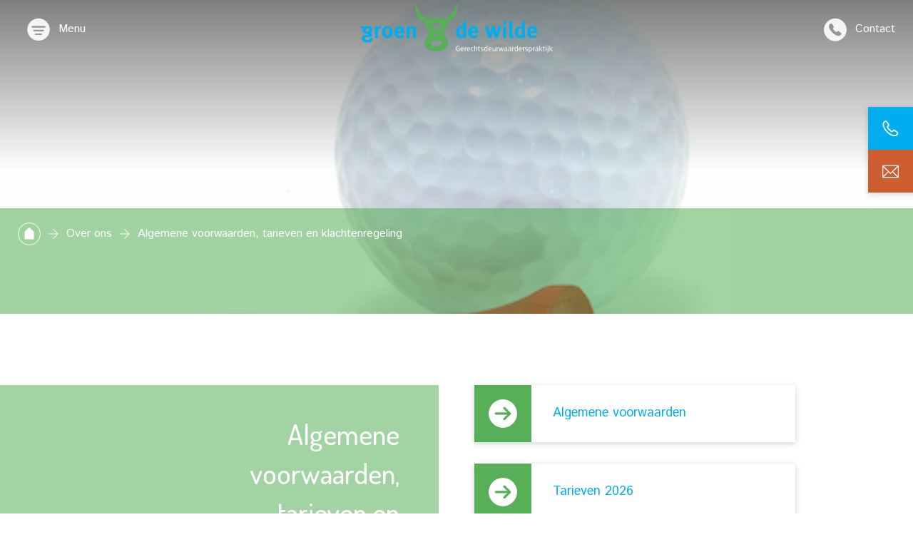

--- FILE ---
content_type: text/html; charset=UTF-8
request_url: https://www.groendewilde.nl/over-ons/algemene-voorwaarden-en-tarieven
body_size: 15912
content:
<!DOCTYPE html>
<html lang="nl">
    <head>
        <meta charset="utf-8">
        <meta name="viewport" content="width=device-width, initial-scale=1, shrink-to-fit=no">
        <link rel="preconnect" href="https://fonts.googleapis.com">
        <link rel="preconnect" href="https://fonts.gstatic.com" crossorigin>
        <link rel="preload" href="https://www.groendewilde.nl/fonts/themify-icons.woff?-fvbane" as="font" type="font/woff2" crossorigin>

                    <link rel="apple-touch-icon" sizes="152x152" href="https://www.groendewilde.nl/images/favicons/groendewilde/apple-touch-icon.png?v=1Gj93w">
<link rel="icon" type="image/png" sizes="32x32" href="https://www.groendewilde.nl/images/favicons/groendewilde/favicon-32x32.png?v=1Gj93w">
<link rel="icon" type="image/png" sizes="16x16" href="https://www.groendewilde.nl/images/favicons/groendewilde/favicon-16x16.png?v=1Gj93w">
<link rel="manifest" href="https://www.groendewilde.nl/images/favicons/groendewilde/site.webmanifest?v=1Gj93w">
<link rel="mask-icon" href="https://www.groendewilde.nl/images/favicons/groendewilde/safari-pinned-tab.svg?v=1Gj93w" color="#94bb3e">
<link rel="shortcut icon" href="https://www.groendewilde.nl/images/favicons/groendewilde/favicon.ico?v=1Gj93w">
<meta name="msapplication-TileColor" content="#94bb3e">
<meta name="msapplication-config" content="https://www.groendewilde.nl/images/favicons/groendewilde/browserconfig.xml?v=1Gj93w">
<meta name="theme-color" content="#ffffff">
                <script type="text/javascript">dataLayer = [];
            window.csrfTokenName = "CRAFT_CSRF_TOKEN";
            window.csrfTokenValue = "4kyQrTApNoLhW71Dyv3Wjxl5ranOfLJCbG2w9r2vsunE4V_RBIiAjqUYyeN2XQD7uRHzKJmqudtSF_zspEvDcChU377o99eis7gH5Wzq1ec\u003D";
            window.DATALAYER =dataLayer;

            window.runTracking = function (searchParams) {
                if (window.trackingRan) {
                    return;
                }

                var cookieTypes = searchParams ? searchParams.getAll('cookieTypes[]') : null;
                if (ccc.consent.statistics === true || (cookieTypes && cookieTypes.includes('statistics'))) {
                    dataLayer.
                    push({'event': 'cookieconsent_statistics'});
                }

                if (ccc.consent.marketing === true || (cookieTypes && cookieTypes.includes('marketing'))) {
                    dataLayer.
                    push({'event': 'cookieconsent_marketing'});
                }

                if (ccc.consent.preferences === true || (cookieTypes && cookieTypes.includes('preferences'))) {
                    dataLayer.
                    push({'event': 'cookieconsent_preferences'});
                }
                window.trackingRan = true;
            }
        </script>

    <title>Algemene voorwaarden, tarieven en klachtenregeling | Groen &amp; De Wilde</title><meta name="description" content="Algemene voorwaarden, tarieven en klachtenregeling">
<meta name="referrer" content="no-referrer-when-downgrade">
<meta name="robots" content="all">
<meta content="nl" property="og:locale">
<meta content="Groen &amp; De Wilde" property="og:site_name">
<meta content="website" property="og:type">
<meta content="https://www.groendewilde.nl/over-ons/algemene-voorwaarden-en-tarieven" property="og:url">
<meta content="Algemene voorwaarden, tarieven en klachtenregeling" property="og:title">
<meta content="Algemene voorwaarden, tarieven en klachtenregeling" property="og:description">
<meta content="https://static.groendewilde.nl/assets/_1200x630_crop_center-center_82_none/golf.jpg?mtime=1674038106" property="og:image">
<meta content="1200" property="og:image:width">
<meta content="630" property="og:image:height">
<meta name="twitter:card" content="summary_large_image">
<meta name="twitter:creator" content="@">
<meta name="twitter:title" content="Algemene voorwaarden, tarieven en klachtenregeling">
<meta name="twitter:description" content="Algemene voorwaarden, tarieven en klachtenregeling">
<meta name="twitter:image" content="https://static.groendewilde.nl/assets/_800x418_crop_center-center_82_none/golf.jpg?mtime=1674038106">
<meta name="twitter:image:width" content="800">
<meta name="twitter:image:height" content="418">
<link href="https://www.groendewilde.nl/over-ons/algemene-voorwaarden-en-tarieven" rel="canonical">
<link href="https://www.groendewilde.nl/" rel="home">
<link type="text/plain" href="https://www.groendewilde.nl/humans.txt" rel="author">
<link href="https://fonts.googleapis.com/css2?family=Dosis:wght@500;700&amp;family=Istok+Web:ital,wght@0,400;0,700;1,400;1,700&amp;display=swap" rel="stylesheet">
<link href="https://www.groendewilde.nl/css/main-groen-de-wilde.css?v=1751348132" rel="stylesheet">
<script>var cccSiteUrl = "https://www.groendewilde.nl/";</script></head>
    <body>
        <div id="wrapper" class="page">
            <div class="widgets-block">
    <div class="widgets-inner">
        <ul class="widgets-list">
                                                <li class="bg-blue-soft">
                        <a href="#tab1-0">
                                                            <svg xmlns="http://www.w3.org/2000/svg" width="23" height="24" viewBox="0 0 23 24">
    <path d="M17.078 23.035c2.05 0 3.399-.55 4.582-1.887a5.57 5.57 0 00.27-.293c.703-.785 1.03-1.558 1.03-2.296 0-.844-.491-1.63-1.534-2.356l-3.41-2.367c-1.055-.727-2.286-.809-3.27.164l-.902.902c-.27.27-.504.282-.762.118-.633-.399-1.91-1.512-2.777-2.38-.914-.902-1.793-1.91-2.262-2.648-.152-.27-.14-.492.129-.762l.89-.902c.985-.984.903-2.226.176-3.27l-2.367-3.41C6.145.605 5.36.125 4.516.113 3.777.102 3.004.441 2.219 1.145l-.293.257C.59 2.598.039 3.945.039 5.972c0 3.352 2.063 7.43 5.848 11.215 3.761 3.762 7.851 5.848 11.191 5.848zm.012-1.805c-2.988.06-6.82-2.238-9.856-5.261-3.058-3.047-5.46-7.008-5.402-9.996.023-1.29.48-2.403 1.395-3.2.082-.07.14-.128.222-.187.352-.305.727-.469 1.067-.469.34 0 .644.13.867.48l2.273 3.41c.246.364.27.774-.093 1.138L6.53 8.175c-.808.81-.75 1.794-.164 2.579.668.902 1.828 2.215 2.73 3.105.891.903 2.31 2.168 3.223 2.848.785.586 1.77.645 2.578-.164l1.032-1.031c.363-.364.761-.34 1.136-.106l3.41 2.274c.352.234.481.527.481.879 0 .34-.164.714-.469 1.066l-.187.223c-.797.914-1.91 1.359-3.211 1.382z"/>
</svg>
                                                    </a>
                    </li>
                                                                <li class="bg-red-soft">
                        <a href="#tab2-0">
                                                            <svg xmlns="http://www.w3.org/2000/svg" width="17" height="17" viewBox="0 0 17 17"><path d="M0 2v13h17V2H0zm8.494 7.817L1.598 3h13.82L8.494 9.817zM5.755 8.516L1 13.198V3.815l4.755 4.701zm.711.703l2.026 2.003 1.996-1.966 4.8 4.744H1.611l4.855-4.781zm4.735-.664L16 3.83v9.467l-4.799-4.742z"/></svg>
                                                    </a>
                    </li>
                                    </ul>
        <div class="tab-content">
                                                <div class="tab-item" id="tab1-0">
                                                                                    <p>Heeft u vragen?</p>
                                                                                                                                                                                                                                        <a href="tel:+31162465636" class="link-icon"><svg xmlns="http://www.w3.org/2000/svg" width="23" height="24" viewBox="0 0 23 24">
    <path d="M17.078 23.035c2.05 0 3.399-.55 4.582-1.887a5.57 5.57 0 00.27-.293c.703-.785 1.03-1.558 1.03-2.296 0-.844-.491-1.63-1.534-2.356l-3.41-2.367c-1.055-.727-2.286-.809-3.27.164l-.902.902c-.27.27-.504.282-.762.118-.633-.399-1.91-1.512-2.777-2.38-.914-.902-1.793-1.91-2.262-2.648-.152-.27-.14-.492.129-.762l.89-.902c.985-.984.903-2.226.176-3.27l-2.367-3.41C6.145.605 5.36.125 4.516.113 3.777.102 3.004.441 2.219 1.145l-.293.257C.59 2.598.039 3.945.039 5.972c0 3.352 2.063 7.43 5.848 11.215 3.761 3.762 7.851 5.848 11.191 5.848zm.012-1.805c-2.988.06-6.82-2.238-9.856-5.261-3.058-3.047-5.46-7.008-5.402-9.996.023-1.29.48-2.403 1.395-3.2.082-.07.14-.128.222-.187.352-.305.727-.469 1.067-.469.34 0 .644.13.867.48l2.273 3.41c.246.364.27.774-.093 1.138L6.53 8.175c-.808.81-.75 1.794-.164 2.579.668.902 1.828 2.215 2.73 3.105.891.903 2.31 2.168 3.223 2.848.785.586 1.77.645 2.578-.164l1.032-1.031c.363-.364.761-.34 1.136-.106l3.41 2.274c.352.234.481.527.481.879 0 .34-.164.714-.469 1.066l-.187.223c-.797.914-1.91 1.359-3.211 1.382z"/>
</svg>0162 46 56 36</a>
                                                                        </div>
                                                                <div class="tab-item" id="tab2-0">
                                                                                    <p>Email ons via</p>
                                                                                        <p><a href="/cdn-cgi/l/email-protection" class="__cf_email__" data-cfemail="7e171018113e190c111b1053141a501012">[email&#160;protected]</a></p>
                                                                                                                                                                                                                                                                                                                                </div>
                                    </div>
    </div>
</div>            <main id="main">
                                                        
<section class="intro-section intro-sm">
        
        
                                                                        <div class="bg-stretch">
            <span data-srcset="https://groendewilde.imgix.net/assets/golf.jpg?auto=compress%2C%0A%20%20%20%20%20%20%20%20%20%20%20%20%20%20%20%20format&amp;fit=clip&amp;h=1080&amp;q=80&amp;w=1920&amp;s=08ceba289ea778820a4c13c5823da68b, https://groendewilde.imgix.net/assets/golf.jpg?auto=compress%2C%0A%20%20%20%20%20%20%20%20%20%20%20%20%20%20%20%20format&amp;fit=clip&amp;h=2160&amp;q=80&amp;w=3840&amp;s=f7d340ea7c928c3205db267fa6088421 2x"
                  data-position="50% 50%"></span>
            <span data-srcset="https://groendewilde.imgix.net/assets/golf.jpg?auto=compress%2C%0A%20%20%20%20%20%20%20%20%20%20%20%20%20%20%20%20format&amp;crop=focalpoint&amp;fit=crop&amp;fp-x=0.5&amp;fp-y=0.5&amp;h=440&amp;q=80&amp;w=1199&amp;s=cb44da15011de6b62fd26875d58ab892, https://groendewilde.imgix.net/assets/golf.jpg?auto=compress%2C%0A%20%20%20%20%20%20%20%20%20%20%20%20%20%20%20%20format&amp;crop=focalpoint&amp;fit=crop&amp;fp-x=0.5&amp;fp-y=0.5&amp;h=880&amp;q=80&amp;w=2398&amp;s=3726b028370edb3b1c4346dd1297b000 2x"
                  data-media="(max-width: 1199px)"></span>
            <span data-srcset="https://groendewilde.imgix.net/assets/golf.jpg?auto=compress%2C%0A%20%20%20%20%20%20%20%20%20%20%20%20%20%20%20%20format&amp;crop=focalpoint&amp;fit=crop&amp;fp-x=0.5&amp;fp-y=0.5&amp;h=440&amp;q=80&amp;w=991&amp;s=f94d6ea3106b0e4a0ae2f1f922788359, https://groendewilde.imgix.net/assets/golf.jpg?auto=compress%2C%0A%20%20%20%20%20%20%20%20%20%20%20%20%20%20%20%20format&amp;crop=focalpoint&amp;fit=crop&amp;fp-x=0.5&amp;fp-y=0.5&amp;h=880&amp;q=80&amp;w=1982&amp;s=98d4354e7a4b8f5feaba370af0441b75 2x"
                  data-media="(max-width: 991px)"></span>
            <span data-srcset="https://groendewilde.imgix.net/assets/golf.jpg?auto=compress%2C%0A%20%20%20%20%20%20%20%20%20%20%20%20%20%20%20%20format&amp;crop=focalpoint&amp;fit=crop&amp;fp-x=0.5&amp;fp-y=0.5&amp;h=360&amp;q=80&amp;w=767&amp;s=2ba026105ab867d7117b7af85ddb7eb3, https://groendewilde.imgix.net/assets/golf.jpg?auto=compress%2C%0A%20%20%20%20%20%20%20%20%20%20%20%20%20%20%20%20format&amp;crop=focalpoint&amp;fit=crop&amp;fp-x=0.5&amp;fp-y=0.5&amp;h=960&amp;q=80&amp;w=1536&amp;s=d0c135d709700fcdfc981ebd8fb4ddb5 2x"
                  data-media="(max-width: 767px)"></span>
            <span data-srcset="https://groendewilde.imgix.net/assets/golf.jpg?auto=compress%2C%0A%20%20%20%20%20%20%20%20%20%20%20%20%20%20%20%20format&amp;crop=focalpoint&amp;fit=crop&amp;fp-x=0.5&amp;fp-y=0.5&amp;h=360&amp;q=80&amp;w=575&amp;s=11d6f20c817b15c150d6ae0c46d67c10, https://groendewilde.imgix.net/assets/golf.jpg?auto=compress%2C%0A%20%20%20%20%20%20%20%20%20%20%20%20%20%20%20%20format&amp;crop=focalpoint&amp;fit=crop&amp;fp-x=0.5&amp;fp-y=0.5&amp;h=960&amp;q=80&amp;w=1152&amp;s=ed35f1de2b57b6ad0aad97cc43329bf3 2x"
                  data-media="(max-width: 575px)"></span>
        </div>
    
    
    

<header id="header">
    <div class="container">
                    <div class="logo ">
                <a href="https://www.groendewilde.nl/">
                    <svg xmlns="http://www.w3.org/2000/svg" viewBox="0 0 719.11 184.61" width="719px" height="185px"><path d="M283.77 160.72h-.7a35.34 35.34 0 0 1-6-.47 18.36 18.36 0 0 1-7.51-2.51c-3.33-2.11-5.61-5.61-5.61-9.12a10.26 10.26 0 0 1 1.14-4.73 8 8 0 0 1 3.06-3.33c2.46-1.23 5.79-2.29 12.28-2.63.61 0 1.73 0 3.35-.09s2.72.08 3.32.08c6.48.35 9.81 1.41 12.26 2.64a8 8 0 0 1 3.07 3.33 10.26 10.26 0 0 1 1.14 4.73c0 3.51-2.27 7-5.61 9.12a18.46 18.46 0 0 1-7.57 2.52 35.62 35.62 0 0 1-5.93.46Zm3.86-39.63-3.8.06-3.92-.06c-2.45 0-3.85-.88-3.85-2.1 0-2.23 2.75-4.17 7.71-6.6 5 2.43 7.71 4.37 7.71 6.6 0 1.23-1.4 2.1-3.85 2.1m-4-51h.37c8.94 0 14 4.91 14 13.32 0 9.12-5.61 12.81-13.85 12.81h-.7c-8.24 0-13.85-3.68-13.85-12.8 0-8.41 5.08-13.32 14-13.32m74.53-66.66c-1.34 4.89-7.57 31.23-28.59 45.94-6 4.19-12.1 7.71-18.59 7.71-3 0-4.56-.35-11-1.92l-.78-.21a57.65 57.65 0 0 0-12.47-2h-2.89c-1.4 0-2.77 0-4.11.13h-.7A61.87 61.87 0 0 0 268.45 55l-.81.22c-6.49 1.57-8.07 1.92-11.05 1.92-6.49 0-12.58-3.52-18.58-7.71-21-14.71-27.25-41.06-28.6-45.94-1.39-5.06-4.24-3.82-4.24-.85 0 31.8 9.58 50.29 20.67 59.36 4.64 3.85 16.27 8.82 22 10.35a28.62 28.62 0 0 0-1.9 8.47 18.5 18.5 0 0 0-.45 4.38c0 10.66 6.71 19.31 17.16 23.64-4.51 1.39-9 3.65-11.19 6.16a11.79 11.79 0 0 0-2.8 8.25 16.11 16.11 0 0 0 .71 4.77c-.54.43-1.07.89-1.59 1.37-5.27 4.91-7.72 11-7.72 19.11a25.5 25.5 0 0 0 7.24 18.5c7.82 8.34 21.14 11.52 35 11.57h2.49c14 0 27.53-3.15 35.42-11.57a25.5 25.5 0 0 0 7.19-18.58c0-8.07-2.46-14.2-7.72-19.11-.52-.48-1-.94-1.59-1.36a16.23 16.23 0 0 0 .72-4.78A11.78 11.78 0 0 0 316 115c-2.22-2.51-6.68-4.77-11.19-6.16 10.45-4.33 17.16-13 17.16-23.64a18.5 18.5 0 0 0-.45-4.38 28.63 28.63 0 0 0-1.91-8.47c5.79-1.53 17.42-6.5 22.05-10.35 11.11-9.07 20.68-27.56 20.68-59.37 0-3-2.85-4.2-4.24.86" fill="#57af57"/><path class="sub-text" d="m709.49 170.46 6.61 8.14h3l-7-8.14 5.66-6.23H715ZM706.9 159a23.78 23.78 0 0 1 .26 3.17v16.4h2.24v-16.86c0-.89-.08-2.31-.17-3a6.05 6.05 0 0 0-.29-1.13l-2.25.55c.09.38.12.52.21.93m-7.45.54a1.74 1.74 0 0 0 1.76 1.73 1.77 1.77 0 1 0-1.76-1.73m.66 18.54a10.59 10.59 0 0 1-.12 2 3.13 3.13 0 0 1-.86 2 4.07 4.07 0 0 1-1.21.78l1.12 1.5a5.21 5.21 0 0 0 2.74-2.4 4.05 4.05 0 0 0 .49-1.47 22.13 22.13 0 0 0 .12-2.22v-14.45l-2.28.46Zm-7.88-18.31A1.76 1.76 0 1 0 694 158a1.77 1.77 0 0 0-1.76 1.78m.55 18.8h2.39V163.9l-2.39.38Zm-6.73-14.4a37.46 37.46 0 0 1 .28-4.08l-2.33.52v.38c-.14 1.47-.2 2.28-.2 3v.18h-1.88V166h1.88v9.85c0 1.45.37 2.37 1.38 2.86a4.2 4.2 0 0 0 1.88.4 5.38 5.38 0 0 0 2.54-.57l-.32-1.44a3 3 0 0 1-1.44.28c-1.42 0-1.85-.54-1.85-2.13V166h3l.69-1.75Zm-14.7 6.26 6.64 8.16h3l-7-8.14 5.66-6.23h-2.83ZM668.75 159a22.22 22.22 0 0 1 .26 3.17v16.4h2.25v-16.86c0-.89-.09-2.31-.17-3a7 7 0 0 0-.29-1.13l-2.25.55c.09.38.12.52.2.93m-6.78 16a4 4 0 0 1-3.5 2.25c-1.65 0-2.48-.92-2.48-2.62a3.11 3.11 0 0 1 .81-2.29c.72-.75 1.93-1.15 4.13-1.15.4 0 .63 0 1.12.06Zm-6.85-7.65a5.91 5.91 0 0 1 1.82-1.07 6.86 6.86 0 0 1 2.77-.64 2.36 2.36 0 0 1 1.94.78c.4.47.46 1 .46 2.26v1h-1c-4.82 0-7.62 1.9-7.62 5.17a4.22 4.22 0 0 0 1.15 2.94 4.57 4.57 0 0 0 3.46 1.15 5.4 5.4 0 0 0 4.16-1.93 3 3 0 0 0 2 2.1l1.15-1.61c-.92-.47-1.18-1.1-1.18-2.86a4.79 4.79 0 0 1 0-.67l.11-4.73v-.73a5.9 5.9 0 0 0-.31-2.45c-.61-1.47-2-2.25-4-2.25a10.8 10.8 0 0 0-6 1.93Zm-9.64.23v11h2.25v-9a2.58 2.58 0 0 1 .84-2.28 3.43 3.43 0 0 1 2.39-1 1.72 1.72 0 0 1 .64.12l.92-2.45a2.58 2.58 0 0 0-.78-.15 5.2 5.2 0 0 0-4 2.4V166a4.19 4.19 0 0 0-.49-2.13l-2.25.61a6.65 6.65 0 0 1 .52 3.17m-13.83.35a4.92 4.92 0 0 1 3.84-2 2.91 2.91 0 0 1 2.66 1.59 10.21 10.21 0 0 1 .66 4.13 8.24 8.24 0 0 1-.61 3.64 3.31 3.31 0 0 1-3 1.79 4.83 4.83 0 0 1-3.52-1.87Zm-2.25-.26v16.89l2.25-.44v-6.89a5.61 5.61 0 0 0 4 1.68 5.1 5.1 0 0 0 4.45-2.63 11.1 11.1 0 0 0-.43-10.63 5.07 5.07 0 0 0-3.84-1.78 5.54 5.54 0 0 0-4.25 2.1v-.37a10.23 10.23 0 0 0-.14-1.82l-2.34.4a12.37 12.37 0 0 1 .35 3.47m-8.81-4.07c-3 0-5.11 1.81-5.11 4.41a3.82 3.82 0 0 0 .92 2.52 4.55 4.55 0 0 0 2.71 1.44l1.8.38c1.64.34 2.36 1.06 2.36 2.36 0 1.53-1.15 2.49-2.91 2.49a8.58 8.58 0 0 1-4.56-1.36l-.87 1.67a10.58 10.58 0 0 0 5.28 1.45c3.24 0 5.43-1.91 5.43-4.71 0-2.14-1.24-3.44-3.84-4l-1.9-.41a2.57 2.57 0 0 1-1.68-.81 2 2 0 0 1-.41-1.27 2.42 2.42 0 0 1 2.72-2.37 8.26 8.26 0 0 1 3.61 1l.84-1.67a9.4 9.4 0 0 0-4.39-1.15m-13.25 4v11h2.24v-9a2.61 2.61 0 0 1 .84-2.28 3.46 3.46 0 0 1 2.4-1 1.63 1.63 0 0 1 .63.12l.93-2.45a2.67 2.67 0 0 0-.78-.15 5.2 5.2 0 0 0-4 2.4V166a4.3 4.3 0 0 0-.49-2.13l-2.25.61a6.65 6.65 0 0 1 .52 3.17m-9.62-2a3.06 3.06 0 0 1 2.6 1.27 6.23 6.23 0 0 1 .66 3.21h-6.71c.11-3 1.27-4.48 3.32-4.48m.92 11.44a4.06 4.06 0 0 1-3.58-1.77 5.75 5.75 0 0 1-.66-3.15v-.34h9v-.32c-.06-3.43-.41-4.79-1.65-6.06a5.16 5.16 0 0 0-3.9-1.59 5.38 5.38 0 0 0-4.3 2 7.5 7.5 0 0 0-1.73 5.43c0 4.76 2.39 7.65 6.38 7.65a7.15 7.15 0 0 0 4.85-1.79l-.86-1.44a5 5 0 0 1-3.53 1.36m-12.93-2.11a2.83 2.83 0 0 1-.87 1 3.94 3.94 0 0 1-2.77.92 2.77 2.77 0 0 1-2.34-.92c-.87-.93-1.13-2-1.13-4.51a6.91 6.91 0 0 1 .93-4.16 3 3 0 0 1 2.68-1.5 3.88 3.88 0 0 1 3.5 1.5Zm0-17.41v8.22a4.82 4.82 0 0 0-3.9-1.84 4.57 4.57 0 0 0-2.78.92c-2 1.35-3 3.61-3 6.67 0 4.59 2.14 7.27 5.86 7.27a4.58 4.58 0 0 0 3.82-1.67 4.94 4.94 0 0 0 .31 1.47h2.31a5.54 5.54 0 0 1-.29-1.15A32 32 0 0 1 588 174v-16.1Zm-17.82 10.1v11h2.25v-9a2.61 2.61 0 0 1 .84-2.28 3.44 3.44 0 0 1 2.4-1 1.7 1.7 0 0 1 .63.12l.92-2.45a2.57 2.57 0 0 0-.77-.15 5.2 5.2 0 0 0-4.05 2.4V166a4.19 4.19 0 0 0-.49-2.13l-2.25.61a6.53 6.53 0 0 1 .52 3.17m-7.22 7.42a3.93 3.93 0 0 1-3.49 2.25c-1.65 0-2.49-.92-2.49-2.62a3.11 3.11 0 0 1 .81-2.29c.72-.75 1.94-1.15 4.13-1.15.41 0 .64 0 1.13.06Zm-6.84-7.65a5.91 5.91 0 0 1 1.82-1.07 6.82 6.82 0 0 1 2.77-.64 2.38 2.38 0 0 1 1.94.78c.4.47.46 1 .46 2.26v1h-1c-4.83 0-7.63 1.9-7.63 5.17a4.23 4.23 0 0 0 1.16 2.94 4.54 4.54 0 0 0 3.46 1.16 5.38 5.38 0 0 0 4.16-1.93 3 3 0 0 0 2 2.1l1.16-1.61c-.93-.47-1.19-1.1-1.19-2.86a4.79 4.79 0 0 1 0-.67l.12-4.73v-.73a5.7 5.7 0 0 0-.32-2.45c-.6-1.47-2-2.25-4-2.25a10.85 10.85 0 0 0-6 1.93Zm-7.59 7.65a4 4 0 0 1-3.5 2.25c-1.65 0-2.48-.92-2.48-2.62a3.11 3.11 0 0 1 .81-2.29c.72-.75 1.93-1.15 4.13-1.15.4 0 .63 0 1.12.06Zm-6.85-7.65a5.91 5.91 0 0 1 1.82-1.07 6.82 6.82 0 0 1 2.77-.64 2.36 2.36 0 0 1 1.94.78c.4.47.46 1 .46 2.26v1h-1c-4.83 0-7.62 1.9-7.62 5.17a4.22 4.22 0 0 0 1.15 2.94 4.55 4.55 0 0 0 3.47 1.14 5.4 5.4 0 0 0 4.16-1.93 2.93 2.93 0 0 0 2 2.1l1.15-1.61c-.92-.47-1.18-1.1-1.18-2.86a4.79 4.79 0 0 1 0-.67l.11-4.73v-.73a5.7 5.7 0 0 0-.32-2.45c-.6-1.47-2-2.25-4-2.25a10.8 10.8 0 0 0-6 1.93ZM521 178.72h2.11L526 168.5c.15-.47.32-1.48.32-1.48h.06l3.35 11.7h2.13l4.14-14.47h-2.37l-2.28 9.65c-.12.52-.41 1.93-.44 2 0-.06-.38-1.3-.58-2.11l-2.54-9.64h-2.4l-2.6 9.53c-.29 1-.49 2.08-.49 2.08h-.08s-.21-1.07-.52-2.4l-2.31-9.5-2.26.49Zm-11.38-11.09v11h2.25v-9a2.58 2.58 0 0 1 .84-2.28 3.44 3.44 0 0 1 2.4-1 1.67 1.67 0 0 1 .63.12l.92-2.45a2.57 2.57 0 0 0-.77-.15 5.2 5.2 0 0 0-4 2.4V166a4.19 4.19 0 0 0-.49-2.13l-2.25.61a6.53 6.53 0 0 1 .52 3.17m-15.53 7.28a5.17 5.17 0 0 0 .37 2.14 3.84 3.84 0 0 0 3.78 2 5.35 5.35 0 0 0 4.57-2.19 3.69 3.69 0 0 0 1.56 2.31l1.44-1.53a2.19 2.19 0 0 1-.64-.81 5.34 5.34 0 0 1-.34-2.68V164l-2.22.38v10.19a4.41 4.41 0 0 1-3.67 2.6 3.32 3.32 0 0 1-1.79-.55c-.67-.43-.84-1-.84-2.37v-10.34l-2.22.43Zm-9.56-9.3a3.06 3.06 0 0 1 2.6 1.27 6.23 6.23 0 0 1 .66 3.21h-6.58c.11-3 1.27-4.48 3.32-4.48m.92 11.44a4.06 4.06 0 0 1-3.58-1.77 5.75 5.75 0 0 1-.66-3.15v-.34h9v-.32c-.06-3.43-.41-4.79-1.65-6.06a5.17 5.17 0 0 0-3.9-1.59 5.38 5.38 0 0 0-4.3 2 7.5 7.5 0 0 0-1.73 5.43c0 4.76 2.39 7.65 6.38 7.65a7.15 7.15 0 0 0 4.85-1.79l-.86-1.44a5 5 0 0 1-3.53 1.36m-12.93-2.11a2.83 2.83 0 0 1-.87 1 3.94 3.94 0 0 1-2.77.92 2.77 2.77 0 0 1-2.34-.92c-.87-.93-1.13-2-1.13-4.51a6.91 6.91 0 0 1 .93-4.16 3 3 0 0 1 2.68-1.5 3.88 3.88 0 0 1 3.5 1.5Zm0-17.41v8.22a4.82 4.82 0 0 0-3.9-1.84 4.57 4.57 0 0 0-2.78.92c-2 1.35-3 3.61-3 6.67 0 4.59 2.14 7.27 5.86 7.27a4.58 4.58 0 0 0 3.82-1.67 4.94 4.94 0 0 0 .31 1.47h2.31a5.54 5.54 0 0 1-.29-1.15 32 32 0 0 1-.14-3.49V157.9Zm-17.73 6.12c-3 0-5.11 1.81-5.11 4.41a3.82 3.82 0 0 0 .92 2.52 4.55 4.55 0 0 0 2.71 1.44l1.79.38c1.65.34 2.37 1.06 2.37 2.36 0 1.53-1.15 2.49-2.91 2.49a8.58 8.58 0 0 1-4.56-1.36l-.87 1.67a10.58 10.58 0 0 0 5.28 1.45c3.24 0 5.43-1.91 5.43-4.71 0-2.14-1.24-3.44-3.84-4l-1.91-.41a2.57 2.57 0 0 1-1.67-.81 2 2 0 0 1-.41-1.27 2.42 2.42 0 0 1 2.72-2.37 8.26 8.26 0 0 1 3.61 1l.84-1.67a9.43 9.43 0 0 0-4.39-1.15m-10.86.58a36.19 36.19 0 0 1 .29-4.08l-2.34.52v.38c-.14 1.47-.2 2.28-.2 3v.18h-1.88v1.8h1.88v9.85c0 1.45.38 2.37 1.39 2.86a4.13 4.13 0 0 0 1.87.4 5.38 5.38 0 0 0 2.54-.57l-.32-1.44a3 3 0 0 1-1.44.28c-1.41 0-1.85-.54-1.85-2.13V166h3l.7-1.75Zm-18.1-3.32v17.72h2.25v-10.22a5.8 5.8 0 0 1 4.19-2.43 2.41 2.41 0 0 1 1.67.58 3.09 3.09 0 0 1 .55 2.14v9.93h2.22v-10.31a6.53 6.53 0 0 0-.23-2.08 3.79 3.79 0 0 0-3.69-2.27 5.81 5.81 0 0 0-3.36 1.15 7.74 7.74 0 0 0-1.44 1.12c.06-.75.09-1.41.09-2v-3.31a11.84 11.84 0 0 0-.38-3.32l-2.25.44a8.73 8.73 0 0 1 .38 2.86m-7 3a5.26 5.26 0 0 0-3.9 1.67c-1.24 1.21-2.16 3-2.16 6.12a8.6 8.6 0 0 0 1.38 5.12 5.23 5.23 0 0 0 4.59 2.16 5.63 5.63 0 0 0 4.39-1.9l-1.2-1.48a4 4 0 0 1-3.09 1.56c-2.31 0-3.55-1.76-3.55-5a10.48 10.48 0 0 1 .8-4.7 3.12 3.12 0 0 1 2.72-1.62 3.72 3.72 0 0 1 2.74 1.15l1.24-1.55a5.59 5.59 0 0 0-3.92-1.56m-14.79 1.76a3.06 3.06 0 0 1 2.6 1.27 6.11 6.11 0 0 1 .67 3.21h-6.59c.12-3 1.27-4.48 3.32-4.48m.93 11.44a4.06 4.06 0 0 1-3.58-1.77 5.74 5.74 0 0 1-.67-3.15v-.34h9v-.32c-.06-3.43-.4-4.79-1.64-6.06a5.17 5.17 0 0 0-3.9-1.59 5.37 5.37 0 0 0-4.3 2 7.5 7.5 0 0 0-1.73 5.43c0 4.76 2.39 7.65 6.38 7.65a7.15 7.15 0 0 0 4.85-1.79l-.87-1.44a5 5 0 0 1-3.52 1.36m-14.73-9.42v11h2.25v-9a2.61 2.61 0 0 1 .84-2.28 3.44 3.44 0 0 1 2.4-1 1.67 1.67 0 0 1 .63.12l.93-2.45a2.67 2.67 0 0 0-.78-.15 5.2 5.2 0 0 0-4.05 2.4V166a4.19 4.19 0 0 0-.49-2.13l-2.25.61a6.53 6.53 0 0 1 .52 3.17m-9.61-2a3.06 3.06 0 0 1 2.6 1.27 6.23 6.23 0 0 1 .66 3.21h-6.58c.11-3 1.27-4.48 3.32-4.48m.92 11.44a4.06 4.06 0 0 1-3.58-1.77 5.75 5.75 0 0 1-.66-3.15v-.34h9v-.32c-.06-3.43-.41-4.79-1.65-6.06a5.17 5.17 0 0 0-3.9-1.59 5.37 5.37 0 0 0-4.3 2 7.5 7.5 0 0 0-1.73 5.43c0 4.76 2.39 7.65 6.38 7.65a7.15 7.15 0 0 0 4.85-1.79l-.86-1.44a5 5 0 0 1-3.53 1.36m-15.9-18.45a7.42 7.42 0 0 0-5.17 1.88c-2.08 1.82-3.06 4.53-3.06 8.32 0 3.4.78 5.86 2.45 7.68a8.12 8.12 0 0 0 6.1 2.48 10.77 10.77 0 0 0 5.57-1.5v-9.24H365l.46 2h4v6a5.93 5.93 0 0 1-3.15.78 6 6 0 0 1-4.79-2.11 10.89 10.89 0 0 1-1.39-6 15 15 0 0 1 .78-5 4.85 4.85 0 0 1 4.94-3.35 7 7 0 0 1 4.3 1.53l1.07-1.48a8.08 8.08 0 0 0-5.43-2" fill="#73757b"/><path fill="#00aeef" d="M635.35 102.15c0-6.09 2.49-9.52 6.87-9.52a5.58 5.58 0 0 1 5.06 2.57c1 1.63 1.37 3.35 1.37 6.61v.52h-13.3Zm9.1 19.57c-5.93 0-9.27-3.86-9.27-10.64v-.35h25.4v-2.66c0-9.18-1.81-15.1-5.84-19.22-2.83-2.91-7.64-4.63-12.7-4.63-5.83 0-10.21 1.89-13.81 5.92-3.86 4.29-5.49 9.53-5.49 17.42 0 13.81 8.15 22.74 20.76 22.74a25.2 25.2 0 0 0 16.56-6.1l-4.46-6.86a17.17 17.17 0 0 1-11.15 4.38m-40.84-4.12a8.25 8.25 0 0 1-5.67 2.83c-6 0-8-3.09-8-12.53 0-9.78 2.23-14.07 7.38-14.07 2.06 0 4.12.94 6.27 2.83Zm-.18-52.08v15.1a53.54 53.54 0 0 0 .35 6.52 11.82 11.82 0 0 0-7.78-2.49c-11.15 0-18.79 9.44-18.79 23.17s7 22.3 18.19 22.3a14.75 14.75 0 0 0 10.12-3.68 8.15 8.15 0 0 0 .69 2.57h10.3c-.78-1.72-1.63-5.23-1.63-16V67.32Zm-47.51 2.66a112.84 112.84 0 0 1 .6 13.21v32.78c0 6.26.17 7.63 1 9.86 1.37 3.69 5.32 6 10.21 6a19.19 19.19 0 0 0 6.86-1.2l-2-6.87a3.64 3.64 0 0 1-1.29.18 2.62 2.62 0 0 1-2.31-1.21c-.69-1.2-.78-2.23-.78-9.78V76.93c0-6.18-.17-9-.6-11.41ZM532.11 73a7.08 7.08 0 1 0 14.16 0 7 7 0 0 0-6.95-7.12 7.17 7.17 0 0 0-7.21 7.12m1.29 56h11.5V84l-11.5 1.8Zm-54.93 0h10.72l2.23-9c.09-.34 2.15-8.15 3.78-15.44.68-3.18.77-3.78 1-5.67.26 1.72.34 2.32.68 4.38.6 2.92 1.63 7.12 2.49 10.64l4 15.1h10.53l12.53-43.76h-11.84l-3.35 15.53c-1.2 5.58-2.14 12.44-2.4 14.33 0 0-1.29-7.38-3.26-15.53l-3.52-14.33h-10.81l-4.12 14.59a120.77 120.77 0 0 0-3.13 15.27s-1.37-8.58-2.49-13.64l-3.6-16.73L466.46 86Zm-62.76-26.86c0-6.09 2.48-9.52 6.86-9.52a5.56 5.56 0 0 1 5.06 2.57c1 1.63 1.38 3.35 1.38 6.61v.52h-13.3Zm9.09 19.57c-5.92 0-9.27-3.86-9.27-10.64v-.35h25.4v-2.66c0-9.18-1.8-15.1-5.83-19.22-2.83-2.91-7.64-4.63-12.7-4.63-5.84 0-10.21 1.89-13.81 5.92-3.87 4.29-5.5 9.53-5.5 17.42 0 13.81 8.15 22.74 20.77 22.74a25.22 25.22 0 0 0 16.56-6.1l-4.42-6.85a17.17 17.17 0 0 1-11.16 4.38M384 117.6a8.22 8.22 0 0 1-5.66 2.83c-6 0-8-3.09-8-12.53 0-9.78 2.23-14.07 7.38-14.07 2.06 0 4.12.94 6.26 2.83Zm-.17-52.08v15.1a54.05 54.05 0 0 0 .34 6.52 11.8 11.8 0 0 0-7.8-2.49c-11.16 0-18.79 9.44-18.79 23.17s7 22.3 18.18 22.3a14.78 14.78 0 0 0 10.13-3.68 7.65 7.65 0 0 0 .69 2.57h10.29c-.77-1.72-1.63-5.23-1.63-16V67.32ZM173 97.18V129h11.5V98c2.66-2.4 5.66-4 8-4 3 0 3.86 1.46 3.86 6.44V129h11.33V96.92a17.7 17.7 0 0 0-.86-6.26c-1.37-3.78-5.66-6.35-10.55-6.35a18.14 18.14 0 0 0-7.9 1.88 39.74 39.74 0 0 0-5.06 3.27 11.28 11.28 0 0 0-1.63-5.5l-10.21 2.92a31.69 31.69 0 0 1 1.52 10.3m-33.31 5c0-6.09 2.49-9.52 6.87-9.52a5.57 5.57 0 0 1 5.06 2.57c1 1.63 1.37 3.35 1.37 6.61v.52H139.7Zm9.1 19.57c-5.92 0-9.27-3.86-9.27-10.64v-.35h25.4v-2.66c0-9.18-1.8-15.1-5.83-19.22-2.84-2.91-7.64-4.63-12.7-4.63-5.84 0-10.21 1.89-13.82 5.92-3.86 4.29-5.49 9.53-5.49 17.42 0 13.81 8.15 22.74 20.77 22.74a25.19 25.19 0 0 0 16.55-6.1l-4.4-6.89a17.13 17.13 0 0 1-11.15 4.38M106 95c1.55 2 2.32 5.84 2.32 11.76 0 10.38-2.14 14.84-7.12 14.84a6.37 6.37 0 0 1-5.84-3.6c-.94-2.23-1.45-6-1.45-11.07a31 31 0 0 1 1.2-9.78 6.19 6.19 0 0 1 5.89-4.43 6.12 6.12 0 0 1 5 2.28m-24.92 12.22c0 13.78 7.81 22.78 19.74 22.78 6.77 0 11.15-2.31 14.5-6.09 3.77-4.29 5.49-9.44 5.49-17 0-7.12-1.55-11.92-5.07-16-3.77-4.46-8.66-6.61-14.92-6.61-11.84 0-19.74 9.18-19.74 23m-26.44-7.63V129h11.5V98c2.14-2.49 4.46-3.69 7-3.69a6.48 6.48 0 0 1 3.34.86L79.7 85a8.92 8.92 0 0 0-4.29-.94 10.19 10.19 0 0 0-3.78.69 19.92 19.92 0 0 0-6.52 5.57 14.1 14.1 0 0 0-1.8-6.26L53 86.8c1 2.48 1.63 7 1.63 12.87m-34.29-.43c0 4 2.48 6.26 7 6.26 4 0 6.78-1.8 6.78-6.26 0-4.12-2.49-6.52-6.87-6.52s-6.94 2.4-6.94 6.52M13.9 86.37c1.46 0 2.23-.18 5.4-1a28.06 28.06 0 0 1 7.9-1.11c11.24 0 18.53 5.83 18.53 14.84 0 6.52-3.09 10.55-9.44 12.18 2.58.6 5.41 1.89 6.7 3.35a5.77 5.77 0 0 1 1.37 4 7.92 7.92 0 0 1-.86 3.61 5.51 5.51 0 0 1-2.5 2.22c-2.06.77-5.4 1.29-10.55 1.37-2.66 0-4.29.09-4.89.09a14.48 14.48 0 0 0-6 1.29 4.55 4.55 0 0 0-2.06 3.94 5.57 5.57 0 0 0 2.75 4.47c1.54 1 4 1.45 7.29 1.45 5.32 0 8.24-1.88 8.24-5.4a6 6 0 0 0-.52-2.83H45.9a8.8 8.8 0 0 1 1 4.46 10.32 10.32 0 0 1-3.6 7.81c-3.95 3.69-10.38 4.72-16.65 4.72-6.86 0-13.47-1.55-17.33-5.67a12.47 12.47 0 0 1-3.51-9.09 12 12 0 0 1 3.77-9.35c3.09-2.84 6.61-3.86 13.3-4l6.18-.09c1.2 0 1.88-.42 1.88-1 0-1.2-1.63-2.23-4.54-3.6a13.42 13.42 0 0 1-1.72.09c-9.35 0-16.22-5.5-16.22-13a10.58 10.58 0 0 1 2.58-7.2 21.37 21.37 0 0 1-3 .25A10.93 10.93 0 0 1 0 89.88l4.8-7.29a13.84 13.84 0 0 0 9.1 3.78"/></svg>
                </a>
            </div>
                <nav class="main-nav">
            <button class="navbar-toggler nav-opener" type="button" data-toggle="collapse" data-target="#navbarNav"
                    aria-controls="navbarNav" aria-expanded="false" aria-label="Toggle navigation">
                <span class="icon-holder open-menu">
                    <svg width="32" height="33" title="Menu" xmlns="http://www.w3.org/2000/svg" viewBox="0 0 32 33"><path fill="#FFF" class="icon-color" d="M16 32.656c8.719 0 15.938-7.218 15.938-15.937C31.938 8.016 24.703.78 15.983.78 7.281.781.063 8.016.063 16.72c0 8.718 7.234 15.937 15.937 15.937zm8.547-18.937H7.5c-.688 0-1.172-.438-1.172-1.094 0-.672.484-1.11 1.172-1.11h17.047c.687 0 1.187.438 1.187 1.11 0 .656-.5 1.094-1.187 1.094zm-2.313 5.172H9.828c-.703 0-1.187-.438-1.187-1.094 0-.672.484-1.11 1.187-1.11h12.406c.688 0 1.172.438 1.172 1.11 0 .656-.484 1.094-1.172 1.094zm-2.422 5.187h-7.578c-.687 0-1.171-.437-1.171-1.094 0-.672.484-1.109 1.171-1.109h7.579c.687 0 1.187.438 1.187 1.11 0 .656-.5 1.093-1.188 1.093z" opacity=".9"/></svg>
                </span>
                <span class="d-none d-lg-inline">Menu</span>
            </button>
            <div class="nav-drop">
                <div class="nav-drop-inner">
                    <div class="container">
                        <div class="nav-menu" id="#navbarNav">
                            <ul class="tabset-menu d-none">
                                <li>
                                    <a                                             href="#tab-debtors">Betalen
                                        <svg xmlns="http://www.w3.org/2000/svg" viewBox="0 0 330 330"><path d="M325.607 79.393c-5.857-5.857-15.355-5.858-21.213.001l-139.39 139.393L25.607 79.393c-5.857-5.857-15.355-5.858-21.213.001-5.858 5.858-5.858 15.355 0 21.213l150.004 150a14.999 14.999 0 0021.212-.001l149.996-150c5.859-5.857 5.859-15.355.001-21.213z"/></svg>
                                    </a>
                                </li>
                                <li>
                                    <a  class="active"                                             href="#tab-business">Zakelijk
                                        <svg xmlns="http://www.w3.org/2000/svg" viewBox="0 0 330 330"><path d="M325.607 79.393c-5.857-5.857-15.355-5.858-21.213.001l-139.39 139.393L25.607 79.393c-5.857-5.857-15.355-5.858-21.213.001-5.858 5.858-5.858 15.355 0 21.213l150.004 150a14.999 14.999 0 0021.212-.001l149.996-150c5.859-5.857 5.859-15.355.001-21.213z"/></svg>
                                    </a>
                                </li>
                            </ul>
                            <div class="tab-content bg-light">
                                <div id="tab-debtors">
                                    <div class="row">
                                        <div class="col-lg-8">
                                            <div class="menu-columns row">
                                                                                                    <div class="column col-12 col-md-4">
                                                        <a class="title-menu"  href="https://www.groendewilde.nl/advocatuur" >
                                                            Advocatuur
                                                            <svg xmlns="http://www.w3.org/2000/svg" viewBox="0 0 330 330"><path d="M325.607 79.393c-5.857-5.857-15.355-5.858-21.213.001l-139.39 139.393L25.607 79.393c-5.857-5.857-15.355-5.858-21.213.001-5.858 5.858-5.858 15.355 0 21.213l150.004 150a14.999 14.999 0 0021.212-.001l149.996-150c5.859-5.857 5.859-15.355.001-21.213z"/></svg>
                                                        </a>
                                                                                                                    <div class="slide">
                                                                <nav class="navigation">
                                                                    <ul class="list-unstyled">
                                                                                                                                                    <li>
                                                                                <a href="https://www.groendewilde.nl/advocatuur/spoedopdrachten">Spoedopdrachten</a>
                                                                            </li>
                                                                                                                                                    <li>
                                                                                <a href="https://www.groendewilde.nl/advocatuur/vragenuurtje">Vragenuurtje</a>
                                                                            </li>
                                                                                                                                                    <li>
                                                                                <a href="https://www.groendewilde.nl/advocatuur/landelijke-dekking">Landelijke dekking</a>
                                                                            </li>
                                                                                                                                            </ul>
                                                                </nav>
                                                            </div>
                                                                                                            </div>
                                                                                                    <div class="column col-12 col-md-4">
                                                        <a class="title-menu"  href="https://www.groendewilde.nl/diensten" >
                                                            Diensten
                                                            <svg xmlns="http://www.w3.org/2000/svg" viewBox="0 0 330 330"><path d="M325.607 79.393c-5.857-5.857-15.355-5.858-21.213.001l-139.39 139.393L25.607 79.393c-5.857-5.857-15.355-5.858-21.213.001-5.858 5.858-5.858 15.355 0 21.213l150.004 150a14.999 14.999 0 0021.212-.001l149.996-150c5.859-5.857 5.859-15.355.001-21.213z"/></svg>
                                                        </a>
                                                                                                                    <div class="slide">
                                                                <nav class="navigation">
                                                                    <ul class="list-unstyled">
                                                                                                                                                    <li>
                                                                                <a href="https://www.groendewilde.nl/diensten/bedrijven">Bedrijven</a>
                                                                            </li>
                                                                                                                                                    <li>
                                                                                <a href="https://www.groendewilde.nl/diensten/u-hebt-een-schuld">U hebt een schuld</a>
                                                                            </li>
                                                                                                                                                    <li>
                                                                                <a href="https://www.groendewilde.nl/diensten/creditmanagement-advies">Creditmanagement advies</a>
                                                                            </li>
                                                                                                                                            </ul>
                                                                </nav>
                                                            </div>
                                                                                                            </div>
                                                                                                    <div class="column col-12 col-md-4">
                                                        <a class="title-menu"  href="https://www.groendewilde.nl/over-ons" >
                                                            Over ons
                                                            <svg xmlns="http://www.w3.org/2000/svg" viewBox="0 0 330 330"><path d="M325.607 79.393c-5.857-5.857-15.355-5.858-21.213.001l-139.39 139.393L25.607 79.393c-5.857-5.857-15.355-5.858-21.213.001-5.858 5.858-5.858 15.355 0 21.213l150.004 150a14.999 14.999 0 0021.212-.001l149.996-150c5.859-5.857 5.859-15.355.001-21.213z"/></svg>
                                                        </a>
                                                                                                                    <div class="slide">
                                                                <nav class="navigation">
                                                                    <ul class="list-unstyled">
                                                                                                                                                    <li>
                                                                                <a href="https://www.groendewilde.nl/over-ons/overige-diensten">Overige diensten</a>
                                                                            </li>
                                                                                                                                                    <li>
                                                                                <a href="https://www.groendewilde.nl/over-ons/expertise-centrum">Expertise centrum</a>
                                                                            </li>
                                                                                                                                                    <li>
                                                                                <a href="https://www.groendewilde.nl/over-ons/opleiding-instructie">Opleiding &amp; Instructie</a>
                                                                            </li>
                                                                                                                                                    <li>
                                                                                <a href="https://www.groendewilde.nl/over-ons/algemene-voorwaarden-en-tarieven">Algemene voorwaarden, tarieven en klachtenregeling</a>
                                                                            </li>
                                                                                                                                            </ul>
                                                                </nav>
                                                            </div>
                                                                                                            </div>
                                                                                            </div>
                                        </div>
                                        <div class="col-lg-4">
                                                                                                                                                                            </div>
                                    </div>
                                </div>
                                <div id="tab-business">
                                    <div class="row">
                                        <div class="col-lg-8">
                                            <div class="menu-columns row">
                                                                                                    <div class="column col-12 col-md-4">
                                                        <a class="title-menu"  href="https://www.groendewilde.nl/advocatuur" >
                                                            Advocatuur
                                                            <svg xmlns="http://www.w3.org/2000/svg" viewBox="0 0 330 330"><path d="M325.607 79.393c-5.857-5.857-15.355-5.858-21.213.001l-139.39 139.393L25.607 79.393c-5.857-5.857-15.355-5.858-21.213.001-5.858 5.858-5.858 15.355 0 21.213l150.004 150a14.999 14.999 0 0021.212-.001l149.996-150c5.859-5.857 5.859-15.355.001-21.213z"/></svg>
                                                        </a>
                                                                                                                    <div class="slide">
                                                                <nav class="navigation">
                                                                    <ul class="list-unstyled">
                                                                                                                                                    <li class="">
                                                                                <a href="https://www.groendewilde.nl/advocatuur/spoedopdrachten">Spoedopdrachten</a>
                                                                                                                                                            </li>
                                                                                                                                                    <li class="">
                                                                                <a href="https://www.groendewilde.nl/advocatuur/vragenuurtje">Vragenuurtje</a>
                                                                                                                                                            </li>
                                                                                                                                                    <li class="">
                                                                                <a href="https://www.groendewilde.nl/advocatuur/landelijke-dekking">Landelijke dekking</a>
                                                                                                                                                            </li>
                                                                                                                                            </ul>
                                                                </nav>
                                                            </div>
                                                                                                            </div>
                                                                                                    <div class="column col-12 col-md-4">
                                                        <a class="title-menu"  href="https://www.groendewilde.nl/diensten" >
                                                            Diensten
                                                            <svg xmlns="http://www.w3.org/2000/svg" viewBox="0 0 330 330"><path d="M325.607 79.393c-5.857-5.857-15.355-5.858-21.213.001l-139.39 139.393L25.607 79.393c-5.857-5.857-15.355-5.858-21.213.001-5.858 5.858-5.858 15.355 0 21.213l150.004 150a14.999 14.999 0 0021.212-.001l149.996-150c5.859-5.857 5.859-15.355.001-21.213z"/></svg>
                                                        </a>
                                                                                                                    <div class="slide">
                                                                <nav class="navigation">
                                                                    <ul class="list-unstyled">
                                                                                                                                                    <li class="">
                                                                                <a href="https://www.groendewilde.nl/diensten/bedrijven">Bedrijven</a>
                                                                                                                                                            </li>
                                                                                                                                                    <li class="">
                                                                                <a href="https://www.groendewilde.nl/diensten/u-hebt-een-schuld">U hebt een schuld</a>
                                                                                                                                                            </li>
                                                                                                                                                    <li class="">
                                                                                <a href="https://www.groendewilde.nl/diensten/creditmanagement-advies">Creditmanagement advies</a>
                                                                                                                                                            </li>
                                                                                                                                            </ul>
                                                                </nav>
                                                            </div>
                                                                                                            </div>
                                                                                                    <div class="column col-12 col-md-4">
                                                        <a class="title-menu"  href="https://www.groendewilde.nl/over-ons" >
                                                            Over ons
                                                            <svg xmlns="http://www.w3.org/2000/svg" viewBox="0 0 330 330"><path d="M325.607 79.393c-5.857-5.857-15.355-5.858-21.213.001l-139.39 139.393L25.607 79.393c-5.857-5.857-15.355-5.858-21.213.001-5.858 5.858-5.858 15.355 0 21.213l150.004 150a14.999 14.999 0 0021.212-.001l149.996-150c5.859-5.857 5.859-15.355.001-21.213z"/></svg>
                                                        </a>
                                                                                                                    <div class="slide">
                                                                <nav class="navigation">
                                                                    <ul class="list-unstyled">
                                                                                                                                                    <li class="">
                                                                                <a href="https://www.groendewilde.nl/over-ons/expertise-centrum">Expertise centrum</a>
                                                                                                                                                            </li>
                                                                                                                                                    <li class="">
                                                                                <a href="https://www.groendewilde.nl/over-ons/opleiding-instructie">Opleiding &amp; Instructie</a>
                                                                                                                                                            </li>
                                                                                                                                                    <li class="">
                                                                                <a href="https://www.groendewilde.nl/over-ons/algemene-voorwaarden-en-tarieven">Algemene voorwaarden, tarieven en klachtenregeling</a>
                                                                                                                                                            </li>
                                                                                                                                            </ul>
                                                                </nav>
                                                            </div>
                                                                                                            </div>
                                                                                            </div>
                                        </div>
                                        <div class="col-lg-4">
                                                                                                                                                                            </div>
                                    </div>
                                </div>
                            </div>
                        </div>
                    </div>
                </div>
            </div>
        </nav>
        <ul class="header-holder">
                            <li class="d-none d-lg-block contact">
                    <a href="https://www.groendewilde.nl/contact">
                                                    <svg xmlns="http://www.w3.org/2000/svg" width="32" height="33">
    <path fill="#fff" class="icon-color"
          d="M16 32.688c8.719 0 15.938-7.235 15.938-15.938 0-8.719-7.235-15.938-15.954-15.938C7.281.813.063 8.032.063 16.75c0 8.703 7.234 15.938 15.937 15.938zM11.922 20.64C8.047 16.78 5.578 11.859 8.5 8.938c.172-.172.36-.344.531-.516.89-.844 1.766-.797 2.516.281l2.031 2.89c.688 1 .531 1.563-.203 2.345l-.656.703c-.219.218-.125.515-.031.703.312.562 1.14 1.562 2.046 2.469.938.937 1.891 1.734 2.485 2.062.218.125.547.156.734-.031l.672-.64c.75-.735 1.36-.923 2.344-.235 1.343.953 2.156 1.515 2.937 2.062.985.719 1.219 1.61.235 2.516-.188.172-.344.36-.516.531-2.906 2.906-7.813.438-11.703-3.437z"
          opacity=".9"/>
</svg>
                                                                        <span class="d-none d-lg-inline">Contact</span>
                                            </a>
                </li>
                    </ul>
    </div>
</header>
            <div class="intro-inner">
            <div class="intro-desk viewport-section fadeInUp overlay-aqua">
                <div class="container">
                    <div class="row">
                                                    <div class="col-12">
                                                                <nav aria-label="breadcrumb">
                                    <ol class="breadcrumb">
                                        <li class="breadcrumb-item">
                                            <a href="https://www.groendewilde.nl/" title="Home">
                                                <svg xmlns="http://www.w3.org/2000/svg" width="32" height="32" viewBox="0 0 32 32"><g fill="none" fill-rule="evenodd"><circle cx="16" cy="16" r="15.5" stroke="#FFF"/><path fill="#FFF" d="M10 23h12v-9.235a2 2 0 0 0-.594-1.423L16 7l-5.406 5.342A2 2 0 0 0 10 13.765V23z"/></g></svg>
                                            </a>
                                        </li>
                                                                                                                                    <li class="breadcrumb-item">
                                                    <a href="https://www.groendewilde.nl/over-ons"><span>Over ons</span></a>
                                                </li>
                                                                                                                                                                                <li class="breadcrumb-item active"
                                                    aria-current="page"
                                                >
                                                    <span>Algemene voorwaarden, tarieven en klachtenregeling</span>
                                                </li>
                                                                                                                        </ol>
                                </nav>
                            </div>
                                                                    </div>
                    <div class="heading-holder text-center invisible">
                        <h1>Algemene voorwaarden, tarieven en klachtenregeling</h1>
                    </div>
                </div>
            </div>
        </div>
    </section>                
                                <section class="section">
    <div class="section-holder viewport-section">
        <div class="bg-parallax">
                                </div>
        <div class="container">
            <div class="row justify-content-center">
                <div class="col-lg-10">
                    <div class="row justify-content-md-between">
                        <div class="col-md-6 d-flex text-md-right">
                            <div class="info-box info-left text-white overlay-aqua">
                                <div class="heading-holder">
                                    <h1 dir="ltr" class="title">Algemene voorwaarden, tarieven en klachtenregeling</h1>
                                </div>
                            </div>
                        </div>
                        <div class="col-md-6">
                            <ul class="links-list list-unstyled">
                                                                    <li>
                                        <a class="link-badge" href="https://static.groendewilde.nl/assets/Algemene-voorwaarden.pdf" target="_blank">
                                            <span class="badges bg-green-soft"><svg xmlns="http://www.w3.org/2000/svg" width="40" height="40"><path fill="#FFF" d="M20 39.82c10.898 0 19.922-9.023 19.922-19.922C39.922 9.02 30.879-.023 19.98-.023 9.102-.023.078 9.02.078 19.898.078 30.797 9.121 39.82 20 39.82zm2.148-10.683c-.918 0-1.64-.703-1.64-1.621 0-.489.215-.899.508-1.192l2.754-2.695 2.656-2.246-4.707.176H10.273c-.996 0-1.66-.704-1.66-1.68 0-.977.684-1.68 1.66-1.68H21.72l4.707.196-2.656-2.227-2.754-2.734c-.274-.274-.508-.704-.508-1.172 0-.918.722-1.621 1.64-1.621.47 0 .86.156 1.172.449l7.48 7.48c.45.45.606.84.606 1.309 0 .508-.195.898-.605 1.328l-7.48 7.461c-.313.273-.704.469-1.173.469z"/></svg></span>
                                            Algemene voorwaarden
                                        </a>
                                    </li>
                                                                    <li>
                                        <a class="link-badge" href="https://static.groendewilde.nl/assets/TARIEVEN-2026.pdf" target="_blank">
                                            <span class="badges bg-green-soft"><svg xmlns="http://www.w3.org/2000/svg" width="40" height="40"><path fill="#FFF" d="M20 39.82c10.898 0 19.922-9.023 19.922-19.922C39.922 9.02 30.879-.023 19.98-.023 9.102-.023.078 9.02.078 19.898.078 30.797 9.121 39.82 20 39.82zm2.148-10.683c-.918 0-1.64-.703-1.64-1.621 0-.489.215-.899.508-1.192l2.754-2.695 2.656-2.246-4.707.176H10.273c-.996 0-1.66-.704-1.66-1.68 0-.977.684-1.68 1.66-1.68H21.72l4.707.196-2.656-2.227-2.754-2.734c-.274-.274-.508-.704-.508-1.172 0-.918.722-1.621 1.64-1.621.47 0 .86.156 1.172.449l7.48 7.48c.45.45.606.84.606 1.309 0 .508-.195.898-.605 1.328l-7.48 7.461c-.313.273-.704.469-1.173.469z"/></svg></span>
                                            Tarieven 2026
                                        </a>
                                    </li>
                                                                    <li>
                                        <a class="link-badge" href="https://static.groendewilde.nl/assets/Groen-De-Wilde/KLACHTENREGELING_GDW_V1.pdf" target="_blank">
                                            <span class="badges bg-green-soft"><svg xmlns="http://www.w3.org/2000/svg" width="40" height="40"><path fill="#FFF" d="M20 39.82c10.898 0 19.922-9.023 19.922-19.922C39.922 9.02 30.879-.023 19.98-.023 9.102-.023.078 9.02.078 19.898.078 30.797 9.121 39.82 20 39.82zm2.148-10.683c-.918 0-1.64-.703-1.64-1.621 0-.489.215-.899.508-1.192l2.754-2.695 2.656-2.246-4.707.176H10.273c-.996 0-1.66-.704-1.66-1.68 0-.977.684-1.68 1.66-1.68H21.72l4.707.196-2.656-2.227-2.754-2.734c-.274-.274-.508-.704-.508-1.172 0-.918.722-1.621 1.64-1.621.47 0 .86.156 1.172.449l7.48 7.48c.45.45.606.84.606 1.309 0 .508-.195.898-.605 1.328l-7.48 7.461c-.313.273-.704.469-1.173.469z"/></svg></span>
                                            Klachtenregeling
                                        </a>
                                    </li>
                                                            </ul>
                        </div>
                    </div>
                </div>
            </div>
        </div>
    </div>
</section>                </main>

                        <footer id="footer" class="viewport-section">
    <div class="footer-main">
                <div class="footer__container container">
            <div class="row">
                <div class="column col-12 col-lg-4">
                    <div class="footer-logo">
                        <a href="https://www.groendewilde.nl/" class="d-block">
                            <svg width="180px" height="196px" title="Groen &amp; De Wilde" xmlns="http://www.w3.org/2000/svg" viewBox="0 0 361.53 392.78"><g fill="#00aeef"><path d="M51.43 268.72v15.85a55.92 55.92 0 0 0 .36 6.84 12.42 12.42 0 0 0-8.2-2.6c-11.7 0-19.72 9.9-19.72 24.3s7.39 23.42 19.13 23.42a15.47 15.47 0 0 0 10.63-3.87 8.24 8.24 0 0 0 .72 2.7h10.8c-.81-1.8-1.71-5.5-1.71-16.84v-47.91Zm.18 54.66a8.65 8.65 0 0 1-6 3c-6.3 0-8.37-3.24-8.37-13.14 0-10.27 2.34-14.77 7.74-14.77 2.17 0 4.33 1 6.58 3Zm42.86 4.32c-6.21 0-9.73-4.05-9.73-11.16v-.36h26.66v-2.79c0-9.64-1.89-15.85-6.13-20.17-3-3.06-8-4.87-13.32-4.87-6.13 0-10.72 2-14.5 6.22-4 4.5-5.76 10-5.76 18.27 0 14.5 8.55 23.87 21.79 23.87a26.49 26.49 0 0 0 17.38-6.39l-4.68-7.21a18.06 18.06 0 0 1-11.71 4.59m-9.55-20.53c0-6.39 2.61-10 7.21-10a5.84 5.84 0 0 1 5.31 2.7c1.08 1.71 1.44 3.51 1.44 6.93v.54h-14ZM129.14 226v30.8h12.06v-32.6c2.25-2.61 4.68-3.87 7.39-3.87a6.83 6.83 0 0 1 3.51.9l3.33-10.62a9.2 9.2 0 0 0-4.5-1 10.68 10.68 0 0 0-4 .72 20.82 20.82 0 0 0-6.85 5.86 14.85 14.85 0 0 0-1.89-6.58l-10.8 2.89c1 2.61 1.71 7.29 1.71 13.5m27.78 8c0 14.5 8.2 23.86 20.71 23.86 7.12 0 11.71-2.43 15.22-6.39 4-4.51 5.77-9.91 5.77-17.83 0-7.48-1.63-12.52-5.32-16.84-4-4.69-9.09-6.94-15.67-6.94-12.42 0-20.71 9.64-20.71 24.14M183 221.16c1.62 2.07 2.43 6.12 2.43 12.34 0 10.89-2.25 15.58-7.48 15.58a6.68 6.68 0 0 1-6.12-3.79c-1-2.34-1.53-6.3-1.53-11.61a32.88 32.88 0 0 1 1.26-10.27 6.61 6.61 0 0 1 11.44-2.25m44.95 28c-6.21 0-9.72-4.06-9.72-11.17v-.36h26.65v-2.79c0-9.64-1.89-15.85-6.12-20.17-3-3.07-8-4.87-13.33-4.87-6.12 0-10.71 2-14.5 6.22-4.05 4.5-5.76 10-5.76 18.28 0 14.5 8.55 23.86 21.79 23.86a26.47 26.47 0 0 0 17.38-6.39l-4.68-7.21a18 18 0 0 1-11.71 4.6m-9.54-20.54c0-6.39 2.61-10 7.2-10a5.84 5.84 0 0 1 5.31 2.7c1.08 1.71 1.45 3.51 1.45 6.93v.54h-14Zm35-5.22v33.41h12.06v-32.6c2.79-2.52 5.95-4.14 8.38-4.14 3.15 0 4.05 1.53 4.05 6.75v30h11.88v-33.68a18.86 18.86 0 0 0-.89-6.57c-1.45-4-6-6.67-11.08-6.67a19.21 19.21 0 0 0-8.29 2 42.47 42.47 0 0 0-5.31 3.43 11.84 11.84 0 0 0-1.71-5.77l-10.72 3.07a33.22 33.22 0 0 1 1.63 10.8M86.38 212.06c1.53 0 2.34-.18 5.67-1a29.52 29.52 0 0 1 8.28-1.18c11.8 0 19.45 6.13 19.45 15.58 0 6.85-3.24 11.08-9.9 12.79 2.7.63 5.67 2 7 3.51a6 6 0 0 1 1.44 4.23 8.37 8.37 0 0 1-.9 3.78 5.7 5.7 0 0 1-2.61 2.25c-2.16.82-5.67 1.36-11.08 1.45-2.79 0-4.5.09-5.13.09a15.22 15.22 0 0 0-6.3 1.35 4.78 4.78 0 0 0-2.16 4.14 5.83 5.83 0 0 0 2.86 4.7c1.62 1.08 4.23 1.53 7.65 1.53 5.59 0 8.65-2 8.65-5.67a6.47 6.47 0 0 0-.54-3H120a9.24 9.24 0 0 1 1.08 4.68 10.84 10.84 0 0 1-3.78 8.2c-4.14 3.87-10.89 5-17.47 5-7.2 0-14.13-1.62-18.19-6a13.1 13.1 0 0 1-3.73-9.49 12.55 12.55 0 0 1 4-9.81c3.25-3 6.94-4.06 14-4.15l6.48-.09c1.26 0 2-.45 2-1.08 0-1.26-1.72-2.34-4.78-3.78a14.72 14.72 0 0 1-1.8.09c-9.81 0-17-5.76-17-13.69a11.12 11.12 0 0 1 2.7-7.56 22.27 22.27 0 0 1-3.15.27 11.47 11.47 0 0 1-8.46-3.42l5-7.66a14.45 14.45 0 0 0 9.55 4m6.75 13.51c0 4.24 2.61 6.58 7.38 6.58 4.24 0 7.12-1.89 7.12-6.58 0-4.32-2.61-6.84-7.21-6.84s-7.29 2.52-7.29 6.84M146.54 335.36h11.25l2.35-9.46c.09-.36 2.25-8.55 4-16.21a58.57 58.57 0 0 0 1.08-5.94c.27 1.8.36 2.43.72 4.59.63 3.07 1.71 7.48 2.61 11.17l4.14 15.85h11.08l13.14-45.93h-12.46l-3.51 16.3c-1.26 5.86-2.26 13.06-2.53 15 0 0-1.35-7.75-3.42-16.3l-3.69-15H160l-4.32 15.31a126.26 126.26 0 0 0-3.33 16s-1.44-9-2.61-14.32l-3.78-17.55-12 1.34Zm57.65 0h12.07v-47.19l-12.07 1.89Zm-1.35-58.8a7.43 7.43 0 1 0 7.56-7.48 7.53 7.53 0 0 0-7.56 7.48m25-5.05a118.75 118.75 0 0 1 .64 13.87v34.4c0 6.57.17 8 1.07 10.36 1.44 3.87 5.59 6.3 10.72 6.3a20.22 20.22 0 0 0 7.21-1.26l-2.1-7.18a4 4 0 0 1-1.35.18 2.77 2.77 0 0 1-2.43-1.25c-.72-1.27-.81-2.35-.81-10.27V280.7c0-6.48-.18-9.46-.63-12Zm49.87-2.79v15.85a56 56 0 0 0 .36 6.84 12.41 12.41 0 0 0-8.19-2.6c-11.71 0-19.73 9.9-19.73 24.3s7.39 23.42 19.09 23.42a15.47 15.47 0 0 0 10.63-3.87 8.24 8.24 0 0 0 .72 2.7h10.81c-.81-1.8-1.71-5.5-1.71-16.84v-47.91Zm.18 54.66a8.62 8.62 0 0 1-5.94 3c-6.31 0-8.38-3.24-8.38-13.14 0-10.27 2.34-14.77 7.75-14.77 2.16 0 4.32 1 6.57 3Zm42.86 4.32c-6.21 0-9.72-4.05-9.72-11.16v-.36h26.65v-2.79c0-9.64-1.89-15.85-6.12-20.17-3-3.07-8-4.87-13.33-4.87-6.12 0-10.72 2-14.5 6.22-4 4.5-5.76 10-5.76 18.27 0 14.5 8.55 23.87 21.79 23.87a26.47 26.47 0 0 0 17.38-6.39l-4.68-7.21a18 18 0 0 1-11.71 4.59m-9.54-20.53c0-6.39 2.61-10 7.2-10a5.87 5.87 0 0 1 5.32 2.7c1.07 1.71 1.43 3.51 1.43 6.93v.54h-13.97Z"/></g><path fill="#57af57" d="M258.8 3.61c-1.4 5.13-7.94 32.78-30 48.21-6.3 4.4-12.7 8.1-19.51 8.1-3.13 0-4.78-.37-11.59-2l-.81-.21a60.88 60.88 0 0 0-13.1-2.11H180.76c-1.46 0-2.9 0-4.31.14h-.7a62.8 62.8 0 0 0-11.06 2l-.85.22c-6.81 1.66-8.47 2-11.59 2-6.82 0-13.22-3.7-19.51-8.1-22.07-15.43-28.6-43.09-30-48.21-1.46-5.31-4.45-4-4.45-.89 0 33.38 10 52.78 21.69 62.29 4.87 4 17.07 9.26 23.14 10.87a30.37 30.37 0 0 0-2 8.89 19.64 19.64 0 0 0-.47 4.59c0 11.19 7.05 20.27 18 24.81-4.73 1.46-9.41 3.83-11.74 6.47a12.36 12.36 0 0 0-2.91 8.62 16.64 16.64 0 0 0 .75 5c-.57.45-1.13.93-1.67 1.43-5.53 5.16-8.11 11.59-8.11 20.06a26.75 26.75 0 0 0 7.55 19.5c8.21 8.76 22.19 12.09 36.77 12.15h2.61c14.72 0 28.89-3.31 37.17-12.15a26.75 26.75 0 0 0 7.55-19.5c0-8.46-2.58-14.9-8.1-20.06-.55-.5-1.1-1-1.67-1.42a17.08 17.08 0 0 0 .75-5 12.37 12.37 0 0 0-2.94-8.66c-2.34-2.64-7-5-11.75-6.47 11-4.54 18-13.62 18-24.81a19.72 19.72 0 0 0-.46-4.6 30.21 30.21 0 0 0-2-8.89c6.08-1.6 18.28-6.81 23.14-10.86 11.67-9.51 21.7-28.91 21.7-62.3 0-3.11-3-4.41-4.45.9m-78.26 69.91h.42c9.38 0 14.72 5.16 14.72 14 0 9.57-5.89 13.44-14.53 13.44h-.74c-8.65 0-14.54-3.86-14.54-13.43 0-8.83 5.34-14 14.72-14m4.24 53.55-4 .06-4.11-.06c-2.58 0-4.05-.92-4.05-2.2 0-2.34 2.89-4.38 8.09-6.93 5.22 2.55 8.1 4.59 8.1 6.93 0 1.29-1.47 2.2-4 2.2m-4 41.59h-.9a36.56 36.56 0 0 1-6.28-.49 19.31 19.31 0 0 1-7.89-2.63c-3.49-2.22-5.89-5.9-5.89-9.58a10.85 10.85 0 0 1 1.2-5 8.43 8.43 0 0 1 3.22-3.5c2.57-1.29 6.07-2.39 12.88-2.76.64 0 1.82 0 3.52-.09s2.85.09 3.48.09c6.8.37 10.3 1.47 12.87 2.76a8.37 8.37 0 0 1 3.22 3.5 10.72 10.72 0 0 1 1.2 5c0 3.68-2.39 7.36-5.89 9.58a19.5 19.5 0 0 1-7.95 2.64 36.82 36.82 0 0 1-6.22.48Z"/><path fill="#73757b" d="m351.92 378.63 6.61 8.14h3l-7-8.14 5.66-6.24h-2.79Zm-2.6-11.43a22.22 22.22 0 0 1 .26 3.17v16.4h2.25v-16.89c0-.89-.08-2.31-.17-3a7 7 0 0 0-.29-1.13l-2.25.55c.09.38.12.52.2.93m-7.45.54a1.74 1.74 0 0 0 1.76 1.73 1.77 1.77 0 1 0-1.76-1.73m.67 18.54a10.59 10.59 0 0 1-.12 2 3.18 3.18 0 0 1-.86 2 4.21 4.21 0 0 1-1.22.78l1.13 1.5a5.25 5.25 0 0 0 2.74-2.4 4.05 4.05 0 0 0 .49-1.47c.06-.49.11-1.48.11-2.23V372l-2.27.47ZM334.65 368a1.76 1.76 0 1 0 1.76-1.78 1.77 1.77 0 0 0-1.76 1.78m.55 18.8h2.4v-14.7l-2.4.38Zm-6.73-14.41a36.14 36.14 0 0 1 .29-4.07l-2.33.52v.38a29.91 29.91 0 0 0-.21 3v.17h-1.87v1.76h1.87V384c0 1.45.38 2.37 1.39 2.86a4.16 4.16 0 0 0 1.87.4 5.38 5.38 0 0 0 2.54-.57l-.31-1.45a2.93 2.93 0 0 1-1.45.29c-1.41 0-1.84-.55-1.84-2.13v-9.25h3l.69-1.76Zm-14.7 6.27 6.62 8.14h3l-7-8.14 5.66-6.24h-2.83Zm-2.59-11.43a23.78 23.78 0 0 1 .26 3.17v16.4h2.25v-16.92c0-.89-.09-2.31-.18-3a5.9 5.9 0 0 0-.28-1.13l-2.25.55.2.93m-6.79 16a3.93 3.93 0 0 1-3.49 2.25c-1.65 0-2.49-.92-2.49-2.63a3.1 3.1 0 0 1 .81-2.28c.72-.75 1.94-1.15 4.13-1.15h1.13Zm-6.84-7.65a5.72 5.72 0 0 1 1.82-1.07 6.82 6.82 0 0 1 2.77-.64 2.38 2.38 0 0 1 1.94.78c.4.47.46 1 .46 2.26v1h-1c-4.83 0-7.63 1.9-7.63 5.17a4.23 4.23 0 0 0 1.16 2.94 4.54 4.54 0 0 0 3.46 1.15 5.34 5.34 0 0 0 4.16-1.93 3 3 0 0 0 2 2.11l1.16-1.62c-.93-.46-1.19-1.09-1.19-2.86a4.64 4.64 0 0 1 0-.66l.12-4.73v-.73a5.68 5.68 0 0 0-.32-2.45c-.61-1.47-2-2.25-4-2.25a10.85 10.85 0 0 0-6 1.93Zm-9.64.23v11h2.24v-9a2.6 2.6 0 0 1 .84-2.28 3.46 3.46 0 0 1 2.4-1 1.63 1.63 0 0 1 .63.12l.93-2.46a2.84 2.84 0 0 0-.78-.14 5.2 5.2 0 0 0-4 2.39v-.2a4.3 4.3 0 0 0-.49-2.13l-2.25.6a6.72 6.72 0 0 1 .52 3.18m-13.84.34a5 5 0 0 1 3.84-2 2.89 2.89 0 0 1 2.66 1.59 10 10 0 0 1 .67 4.13 8.38 8.38 0 0 1-.61 3.64 3.31 3.31 0 0 1-3 1.79 4.83 4.83 0 0 1-3.53-1.88Zm-2.25-.26v16.9l2.25-.44v-6.87a5.63 5.63 0 0 0 4 1.67 5.11 5.11 0 0 0 4.45-2.62 8.75 8.75 0 0 0 1.15-5 8.59 8.59 0 0 0-1.59-5.66 5.06 5.06 0 0 0-3.84-1.79 5.5 5.5 0 0 0-4.24 2.11v-.38a9.18 9.18 0 0 0-.15-1.81l-2.33.4a12.37 12.37 0 0 1 .34 3.46m-8.9-4.12c-3 0-5.1 1.81-5.1 4.41a3.72 3.72 0 0 0 .92 2.51 4.55 4.55 0 0 0 2.71 1.45l1.79.37c1.65.35 2.37 1.07 2.37 2.37 0 1.53-1.15 2.49-2.92 2.49a8.67 8.67 0 0 1-4.56-1.36l-.86 1.67a10.57 10.57 0 0 0 5.28 1.44c3.24 0 5.43-1.9 5.43-4.7 0-2.14-1.24-3.44-3.84-4l-1.91-.4a2.52 2.52 0 0 1-1.67-.81 1.92 1.92 0 0 1-.41-1.27 2.42 2.42 0 0 1 2.77-2.39 8.26 8.26 0 0 1 3.61 1l.83-1.67a9.37 9.37 0 0 0-4.39-1.15m-13.25 4v11h2.2v-9a2.57 2.57 0 0 1 .84-2.28 3.44 3.44 0 0 1 2.4-1 1.7 1.7 0 0 1 .63.12l.92-2.46a2.73 2.73 0 0 0-.79-.16 5.21 5.21 0 0 0-4 2.39v-.2a4.19 4.19 0 0 0-.49-2.13l-2.25.6a6.6 6.6 0 0 1 .52 3.18m-9.61-2a3.08 3.08 0 0 1 2.6 1.27 6.19 6.19 0 0 1 .66 3.2h-6.59c.12-3 1.27-4.47 3.33-4.47m.92 11.43a4.07 4.07 0 0 1-3.58-1.76 5.74 5.74 0 0 1-.67-3.15V380h9v-.32c-.05-3.44-.4-4.8-1.64-6.07a5.2 5.2 0 0 0-3.9-1.58 5.37 5.37 0 0 0-4.3 2 7.5 7.5 0 0 0-1.73 5.43c0 4.76 2.39 7.65 6.38 7.65a7.2 7.2 0 0 0 4.85-1.79l-.87-1.44a5 5 0 0 1-3.52 1.35m-12.93-2.1a2.83 2.83 0 0 1-.87 1 4 4 0 0 1-2.77.92 2.77 2.77 0 0 1-2.34-.92c-.87-.93-1.13-2-1.13-4.51a7 7 0 0 1 .92-4.16 3.06 3.06 0 0 1 2.69-1.5 3.9 3.9 0 0 1 3.5 1.5Zm0-17.42v8.22a4.8 4.8 0 0 0-3.9-1.85 4.53 4.53 0 0 0-2.77.93c-2 1.35-3 3.61-3 6.67 0 4.59 2.13 7.27 5.86 7.27a4.8 4.8 0 0 0 2.83-.78 4.25 4.25 0 0 0 1-.89 5.25 5.25 0 0 0 .32 1.47h2.31a4.51 4.51 0 0 1-.29-1.15 31.48 31.48 0 0 1-.15-3.5v-16.03Zm-17.83 10.09v11h2.25v-9a2.57 2.57 0 0 1 .84-2.28 3.43 3.43 0 0 1 2.39-1 1.72 1.72 0 0 1 .64.12l.92-2.46a2.74 2.74 0 0 0-.78-.14 5.21 5.21 0 0 0-4 2.39v-.2a4.19 4.19 0 0 0-.49-2.13l-2.25.6a6.72 6.72 0 0 1 .52 3.18m-7.22 7.42a3.93 3.93 0 0 1-3.5 2.25c-1.64 0-2.48-.92-2.48-2.63a3.1 3.1 0 0 1 .81-2.28c.72-.75 1.93-1.15 4.13-1.15h1.13Zm-6.85-7.65a6 6 0 0 1 1.82-1.07 6.86 6.86 0 0 1 2.78-.64 2.36 2.36 0 0 1 1.93.78c.41.47.46 1 .46 2.26v1h-1c-4.82 0-7.62 1.9-7.62 5.17a4.26 4.26 0 0 0 1.15 2.94 4.57 4.57 0 0 0 3.47 1.15 5.36 5.36 0 0 0 4.16-1.93 3 3 0 0 0 2 2.11l1.15-1.62c-.92-.46-1.18-1.09-1.18-2.86a4.64 4.64 0 0 1 0-.66l.11-4.73v-.73a5.71 5.71 0 0 0-.31-2.45c-.61-1.47-2-2.25-4-2.25a10.8 10.8 0 0 0-6 1.93Zm-7.59 7.65a3.93 3.93 0 0 1-3.49 2.25c-1.65 0-2.49-.92-2.49-2.63a3.1 3.1 0 0 1 .81-2.28c.72-.75 1.94-1.15 4.13-1.15h1.13Zm-6.84-7.65a5.78 5.78 0 0 1 1.81-1.07 6.86 6.86 0 0 1 2.78-.64 2.38 2.38 0 0 1 1.94.78c.4.47.46 1 .46 2.26v1h-1c-4.83 0-7.63 1.9-7.63 5.17a4.23 4.23 0 0 0 1.16 2.94 4.54 4.54 0 0 0 3.46 1.15 5.34 5.34 0 0 0 4.16-1.93 3 3 0 0 0 2 2.11l1.16-1.62c-.93-.46-1.19-1.09-1.19-2.86a4.64 4.64 0 0 1 0-.66l.12-4.73v-.73a5.68 5.68 0 0 0-.32-2.45c-.61-1.47-2-2.25-4-2.25a10.85 10.85 0 0 0-6 1.93Zm-18.4 11.31h2.11l2.89-10.22c.14-.46.32-1.47.32-1.47l3.36 11.69h2.13l4.07-14.46H176l-2.28 9.65c-.11.52-.4 1.93-.43 2h-.06c0-.06-.37-1.3-.58-2.11l-2.53-9.64h-2.4l-2.6 9.52c-.29 1-.49 2.08-.49 2.08h-.09s-.2-1.06-.52-2.39l-2.31-9.5-2.25.49Zm-11.41-11.16v11h2.25v-9a2.59 2.59 0 0 1 .83-2.28 3.47 3.47 0 0 1 2.4-1 1.72 1.72 0 0 1 .64.12l.92-2.46a2.74 2.74 0 0 0-.78-.14 5.21 5.21 0 0 0-4 2.39v-.2a4.19 4.19 0 0 0-.49-2.13l-2.25.6a6.72 6.72 0 0 1 .52 3.18m-15.54 7.28a5.11 5.11 0 0 0 .38 2.13 3.83 3.83 0 0 0 3.78 2.05 5.33 5.33 0 0 0 4.56-2.19 3.77 3.77 0 0 0 1.56 2.31l1.44-1.53a2.15 2.15 0 0 1-.63-.81 5.3 5.3 0 0 1-.35-2.68v-10.2l-2.22.38v10.19a4.4 4.4 0 0 1-3.67 2.6 3.38 3.38 0 0 1-1.79-.55c-.66-.43-.84-.95-.84-2.37v-10.41l-2.22.43Zm-9.55-9.3a3.08 3.08 0 0 1 2.6 1.27 6.19 6.19 0 0 1 .66 3.2h-6.59c.12-3 1.27-4.47 3.33-4.47m.92 11.43a4.07 4.07 0 0 1-3.58-1.76 5.74 5.74 0 0 1-.67-3.15V380h9v-.32c0-3.44-.4-4.8-1.64-6.07a5.2 5.2 0 0 0-3.9-1.58 5.37 5.37 0 0 0-4.3 2 7.5 7.5 0 0 0-1.73 5.43c0 4.76 2.39 7.65 6.38 7.65a7.2 7.2 0 0 0 4.85-1.79l-.87-1.44a5 5 0 0 1-3.52 1.35M115 383.11a2.83 2.83 0 0 1-.87 1 4 4 0 0 1-2.77.92 2.77 2.77 0 0 1-2.34-.92c-.87-.93-1.13-2-1.13-4.51a7 7 0 0 1 .92-4.16 3.06 3.06 0 0 1 2.69-1.5 3.89 3.89 0 0 1 3.5 1.5Zm0-17.42v8.22a4.8 4.8 0 0 0-3.9-1.85 4.53 4.53 0 0 0-2.77.93c-2 1.35-3 3.61-3 6.67 0 4.59 2.13 7.27 5.86 7.27a4.8 4.8 0 0 0 2.83-.78 4.25 4.25 0 0 0 1-.89 5.25 5.25 0 0 0 .32 1.47h2.31a4.51 4.51 0 0 1-.29-1.15 31.48 31.48 0 0 1-.15-3.5v-16.01Zm-17.73 6.13c-3 0-5.11 1.81-5.11 4.41a3.73 3.73 0 0 0 .93 2.51 4.55 4.55 0 0 0 2.71 1.45l1.79.37c1.65.35 2.37 1.07 2.37 2.37 0 1.53-1.15 2.49-2.92 2.49a8.67 8.67 0 0 1-4.56-1.36l-.86 1.67a10.57 10.57 0 0 0 5.28 1.44c3.23 0 5.42-1.9 5.42-4.7 0-2.14-1.23-3.44-3.83-4l-1.91-.4a2.57 2.57 0 0 1-1.68-.81 2 2 0 0 1-.4-1.27 2.42 2.42 0 0 1 2.72-2.37 8.26 8.26 0 0 1 3.61 1l.83-1.67a9.37 9.37 0 0 0-4.39-1.15m-10.86.54a36.14 36.14 0 0 1 .29-4.07l-2.33.52v.38a29.14 29.14 0 0 0-.2 3v.17h-1.91v1.76h1.88v9.9c0 1.45.37 2.37 1.38 2.86a4.2 4.2 0 0 0 1.88.4 5.38 5.38 0 0 0 2.54-.57l-.32-1.45a2.89 2.89 0 0 1-1.44.29c-1.42 0-1.85-.55-1.85-2.13v-9.25h3l.69-1.76ZM68.31 369v17.73h2.25v-10.18a5.84 5.84 0 0 1 4.19-2.43 2.39 2.39 0 0 1 1.68.58 3.15 3.15 0 0 1 .55 2.14v9.93h2.22v-10.31a6.53 6.53 0 0 0-.23-2.08 3.82 3.82 0 0 0-3.7-2.28 5.8 5.8 0 0 0-3.35 1.16 7.42 7.42 0 0 0-1.44 1.12c0-.75.08-1.41.08-2v-3.35a11.83 11.83 0 0 0-.37-3.32l-2.25.44a8.72 8.72 0 0 1 .37 2.85m-7 3a5.24 5.24 0 0 0-3.89 1.67c-1.24 1.21-2.17 3-2.17 6.12a8.55 8.55 0 0 0 1.39 5.11 5.21 5.21 0 0 0 4.59 2.17 5.61 5.61 0 0 0 4.39-1.91l-1.25-1.44a4 4 0 0 1-3.09 1.56c-2.3 0-3.55-1.76-3.55-5a10.29 10.29 0 0 1 .81-4.7 3.09 3.09 0 0 1 2.73-1.58 3.73 3.73 0 0 1 2.73 1.13l1.24-1.56a5.65 5.65 0 0 0-3.92-1.57m-14.78 1.76a3.06 3.06 0 0 1 2.6 1.27 6.17 6.17 0 0 1 .67 3.2h-6.59c.11-3 1.27-4.47 3.32-4.47m.93 11.43a4.08 4.08 0 0 1-3.59-1.76 5.75 5.75 0 0 1-.66-3.15V380h9v-.32c-.06-3.44-.41-4.8-1.64-6.07a5.22 5.22 0 0 0-3.9-1.58 5.39 5.39 0 0 0-4.31 2 7.5 7.5 0 0 0-1.73 5.43c0 4.76 2.4 7.65 6.38 7.65a7.2 7.2 0 0 0 4.85-1.79l-.87-1.46a5 5 0 0 1-3.52 1.35m-14.74-9.41v11H35v-9a2.57 2.57 0 0 1 .84-2.28 3.43 3.43 0 0 1 2.39-1 1.72 1.72 0 0 1 .64.12l.92-2.46A2.74 2.74 0 0 0 39 372a5.21 5.21 0 0 0-4 2.39v-.2a4.19 4.19 0 0 0-.49-2.13l-2.25.6a6.6 6.6 0 0 1 .52 3.18m-9.62-2a3.06 3.06 0 0 1 2.6 1.27 6.07 6.07 0 0 1 .67 3.2H19.8c.12-3 1.27-4.47 3.32-4.47m.93 11.43a4.06 4.06 0 0 1-3.58-1.76 5.66 5.66 0 0 1-.67-3.15V380h9v-.32c-.06-3.44-.4-4.8-1.64-6.07a5.2 5.2 0 0 0-3.9-1.58 5.37 5.37 0 0 0-4.3 2 7.5 7.5 0 0 0-1.73 5.43c0 4.76 2.39 7.65 6.38 7.65a7.2 7.2 0 0 0 4.85-1.79l-.87-1.44a5 5 0 0 1-3.52 1.35M8.23 366.79a7.44 7.44 0 0 0-5.17 1.87C1 370.48 0 373.2 0 377c0 3.41.78 5.86 2.45 7.68a8.06 8.06 0 0 0 6.1 2.48 10.79 10.79 0 0 0 5.57-1.49v-9.24H7.45l.46 2h4v6a5.93 5.93 0 0 1-3.15.78 6.06 6.06 0 0 1-4.8-2.1 11 11 0 0 1-1.38-6 15.09 15.09 0 0 1 .78-5 4.86 4.86 0 0 1 4.94-3.35 7.12 7.12 0 0 1 4.3 1.53l1.06-1.47a8 8 0 0 0-5.42-2"/></svg>
                        </a>
                                                                            <a href="tel:+31162465636" class="link-icon d-block mt-2 mt-lg-4">
                                <svg xmlns="http://www.w3.org/2000/svg" width="22.922" height="22.922" viewBox="0 0 22.922 22.922"><path d="M5.847,17.075C2.063,13.289,0,9.212,0,5.86A5.533,5.533,0,0,1,1.886,1.29l.293-.258A3.427,3.427,0,0,1,4.477,0,2.975,2.975,0,0,1,6.832,1.535L9.2,4.945a2.408,2.408,0,0,1-.175,3.27l-.891.9A.555.555,0,0,0,8,9.879a17.4,17.4,0,0,0,2.262,2.649,21.818,21.818,0,0,0,2.777,2.379.543.543,0,0,0,.762-.117l.9-.9a2.419,2.419,0,0,1,3.27-.164l3.41,2.367a2.947,2.947,0,0,1,1.535,2.355,3.483,3.483,0,0,1-1.031,2.3c-.082.094-.176.2-.27.293a5.513,5.513,0,0,1-4.582,1.886C13.7,22.922,9.609,20.836,5.847,17.075Z" transform="translate(0 0)"/></svg>
                                0162 46 56 36
                            </a>
                                            </div>
                </div>
                <div class="column col-12 col-lg-8">
                    <div class="row">
                                                                            <div class="column col-12 col-md-6">
                                <a class="title-footer"  href="https://www.groendewilde.nl/advocatuur" >
                                    Advocatuur
                                </a>
                                                                    <div class="slide">
                                        <nav class="footer-navigation">
                                            <ul class="list-unstyled">
                                                                                                    <li>
                                                        <a href="https://www.groendewilde.nl/advocatuur/spoedopdrachten">Spoedopdrachten</a>
                                                    </li>
                                                                                                    <li>
                                                        <a href="https://www.groendewilde.nl/advocatuur/vragenuurtje">Vragenuurtje</a>
                                                    </li>
                                                                                                    <li>
                                                        <a href="https://www.groendewilde.nl/advocatuur/landelijke-dekking">Landelijke dekking</a>
                                                    </li>
                                                                                            </ul>
                                        </nav>
                                    </div>
                                                            </div>
                                                    <div class="column col-12 col-md-6">
                                <a class="title-footer"  href="https://www.groendewilde.nl/diensten" >
                                    Diensten
                                </a>
                                                                    <div class="slide">
                                        <nav class="footer-navigation">
                                            <ul class="list-unstyled">
                                                                                                    <li>
                                                        <a href="https://www.groendewilde.nl/diensten/bedrijven">Bedrijven</a>
                                                    </li>
                                                                                                    <li>
                                                        <a href="https://www.groendewilde.nl/diensten/u-hebt-een-schuld">U hebt een schuld</a>
                                                    </li>
                                                                                                    <li>
                                                        <a href="https://www.groendewilde.nl/diensten/creditmanagement-advies">Creditmanagement advies</a>
                                                    </li>
                                                                                            </ul>
                                        </nav>
                                    </div>
                                                            </div>
                                                    <div class="column col-12 col-md-6">
                                <a class="title-footer"  href="https://www.groendewilde.nl/over-ons" >
                                    Over ons
                                </a>
                                                                    <div class="slide">
                                        <nav class="footer-navigation">
                                            <ul class="list-unstyled">
                                                                                                    <li>
                                                        <a href="https://www.groendewilde.nl/over-ons/expertise-centrum">Expertise centrum</a>
                                                    </li>
                                                                                                    <li>
                                                        <a href="https://www.groendewilde.nl/over-ons/opleiding-instructie">Opleiding &amp; Instructie</a>
                                                    </li>
                                                                                                    <li>
                                                        <a href="https://www.groendewilde.nl/over-ons/algemene-voorwaarden-en-tarieven">Algemene voorwaarden, tarieven en klachtenregeling</a>
                                                    </li>
                                                                                            </ul>
                                        </nav>
                                    </div>
                                                            </div>
                                            </div>
                </div>
            </div>
        </div>
    </div>
                <div class="footer-bottom text-center">
        <div class="container">
            <a href="https://white.nl/nl/craft-cms/?utm_source=groendewilde.nl/&utm_medium=backlink"
               title="Craft CMS website ontwikkeld door WHITE Digital Agency" target="_blank">A Craft CMS website by
                WHITE</a>
        </div>
    </div>
</footer>
            </div>
                            <div id="ccc"><cookie-banner></cookie-banner></div><script data-cfasync="false" src="/cdn-cgi/scripts/5c5dd728/cloudflare-static/email-decode.min.js"></script><script type="application/ld+json">{"@context":"http://schema.org","@graph":[{"@type":"WebSite","author":{"@id":"#identity"},"copyrightHolder":{"@id":"#identity"},"copyrightYear":"2023","creator":{"@id":"#creator"},"dateCreated":"2023-01-05T12:19:53+01:00","dateModified":"2025-12-30T16:14:17+01:00","datePublished":"2023-01-05T10:39:00+01:00","description":"Algemene voorwaarden, tarieven en klachtenregeling","headline":"Algemene voorwaarden, tarieven en klachtenregeling","image":{"@type":"ImageObject","url":"https://static.groendewilde.nl/assets/_1200x630_crop_center-center_82_none/golf.jpg?mtime=1674038106"},"inLanguage":"nl","mainEntityOfPage":"https://www.groendewilde.nl/over-ons/algemene-voorwaarden-en-tarieven","name":"Algemene voorwaarden, tarieven en klachtenregeling","publisher":{"@id":"#creator"},"url":"https://www.groendewilde.nl/over-ons/algemene-voorwaarden-en-tarieven"},{"@id":"#identity","@type":"LocalBusiness","address":{"@type":"PostalAddress","addressLocality":"Oosterhout","postalCode":"4907 EW","streetAddress":"Werkmansbeemd 8c"},"geo":{"@type":"GeoCoordinates","latitude":"51.661970","longitude":"4.856320"},"name":"Groen & De Wilde Gerechtsdeurwaarderspraktijk Oosterhout","priceRange":"$$","telephone":"0162 465 636"},{"@id":"#creator","@type":"LocalBusiness","priceRange":"$"},{"@type":"BreadcrumbList","description":"Breadcrumbs list","itemListElement":[{"@type":"ListItem","item":"https://www.groendewilde.nl/over-ons","name":"Over ons","position":1},{"@type":"ListItem","item":"https://www.groendewilde.nl/over-ons/algemene-voorwaarden-en-tarieven","name":"Algemene voorwaarden, tarieven en klachtenregeling","position":2}],"name":"Breadcrumbs"}]}</script><script src="https://www.groendewilde.nl/cpresources/290f8f3f/ccc.js?v=1751348477"></script>
<script src="https://www.groendewilde.nl/js/jquery.main.js?v=1751348134"></script><script defer src="https://static.cloudflareinsights.com/beacon.min.js/vcd15cbe7772f49c399c6a5babf22c1241717689176015" integrity="sha512-ZpsOmlRQV6y907TI0dKBHq9Md29nnaEIPlkf84rnaERnq6zvWvPUqr2ft8M1aS28oN72PdrCzSjY4U6VaAw1EQ==" data-cf-beacon='{"version":"2024.11.0","token":"95cf52f7b8ac4d73b3b763e5a5dce5d8","r":1,"server_timing":{"name":{"cfCacheStatus":true,"cfEdge":true,"cfExtPri":true,"cfL4":true,"cfOrigin":true,"cfSpeedBrain":true},"location_startswith":null}}' crossorigin="anonymous"></script>
</body>
</html>

--- FILE ---
content_type: text/css
request_url: https://www.groendewilde.nl/css/main-groen-de-wilde.css?v=1751348132
body_size: 62625
content:
@charset "UTF-8";@font-face{font-display:swap;font-family:themify-icons;src:url(/fonts/themify-icons.eot);src:url(/fonts/themify-icons.eot?#iefix) format("eot"),url(/fonts/themify-icons.woff) format("woff"),url(/fonts/themify-icons.ttf) format("truetype"),url(/fonts/themify-icons.svg#themify-icons) format("svg")}.ti{-webkit-font-smoothing:antialiased;-moz-osx-font-smoothing:grayscale;speak:none;font-family:themify-icons;font-style:normal;font-variant:normal;font-weight:400;text-decoration:none;text-transform:none}.ti-arrow-up:before{content:"\e627"}.ti-arrow-right:before{content:"\e628"}.ti-arrow-left:before{content:"\e629"}.ti-arrow-down:before{content:"\e62a"}.ti-arrows-vertical:before{content:"\e657"}.ti-arrows-horizontal:before{content:"\e658"}.ti-angle-up:before{content:"\e648"}.ti-angle-right:before{content:"\e649"}.ti-angle-left:before{content:"\e64a"}.ti-angle-down:before{content:"\e64b"}.ti-angle-double-up:before{content:"\e660"}.ti-angle-double-right:before{content:"\e661"}.ti-angle-double-left:before{content:"\e662"}.ti-angle-double-down:before{content:"\e663"}.ti-move:before{content:"\e656"}.ti-fullscreen:before{content:"\e659"}.ti-arrow-top-right:before{content:"\e65a"}.ti-arrow-top-left:before{content:"\e65b"}.ti-arrow-circle-up:before{content:"\e65c"}.ti-arrow-circle-right:before{content:"\e65d"}.ti-arrow-circle-left:before{content:"\e65e"}.ti-arrow-circle-down:before{content:"\e65f"}.ti-arrows-corner:before{content:"\e6be"}.ti-split-v:before{content:"\e675"}.ti-split-v-alt:before{content:"\e6d6"}.ti-split-h:before{content:"\e676"}.ti-hand-point-up:before{content:"\e71a"}.ti-hand-point-right:before{content:"\e71b"}.ti-hand-point-left:before{content:"\e71c"}.ti-hand-point-down:before{content:"\e71d"}.ti-back-right:before{content:"\e6bc"}.ti-back-left:before{content:"\e6bd"}.ti-exchange-vertical:before{content:"\e63f"}.ti-wand:before{content:"\e600"}.ti-save:before{content:"\e746"}.ti-save-alt:before{content:"\e747"}.ti-direction:before{content:"\e6a8"}.ti-direction-alt:before{content:"\e6a9"}.ti-user:before{content:"\e602"}.ti-link:before{content:"\e62d"}.ti-unlink:before{content:"\e604"}.ti-trash:before{content:"\e605"}.ti-target:before{content:"\e607"}.ti-tag:before{content:"\e608"}.ti-desktop:before{content:"\e640"}.ti-tablet:before{content:"\e609"}.ti-mobile:before{content:"\e621"}.ti-email:before{content:"\e75a"}.ti-star:before{content:"\e60a"}.ti-spray:before{content:"\e60b"}.ti-signal:before{content:"\e60c"}.ti-shopping-cart:before{content:"\e60d"}.ti-shopping-cart-full:before{content:"\e60e"}.ti-settings:before{content:"\e60f"}.ti-search:before{content:"\e610"}.ti-zoom-in:before{content:"\e611"}.ti-zoom-out:before{content:"\e612"}.ti-cut:before{content:"\e613"}.ti-ruler:before{content:"\e614"}.ti-ruler-alt-2:before{content:"\e6db"}.ti-ruler-pencil:before{content:"\e615"}.ti-ruler-alt:before{content:"\e616"}.ti-bookmark:before{content:"\e617"}.ti-bookmark-alt:before{content:"\e618"}.ti-reload:before{content:"\e619"}.ti-plus:before{content:"\e61a"}.ti-minus:before{content:"\e622"}.ti-close:before{content:"\e646"}.ti-pin:before{content:"\e61b"}.ti-pencil:before{content:"\e61c"}.ti-pencil-alt:before{content:"\e61d"}.ti-paint-roller:before{content:"\e61e"}.ti-paint-bucket:before{content:"\e61f"}.ti-na:before{content:"\e620"}.ti-medall:before{content:"\e623"}.ti-medall-alt:before{content:"\e624"}.ti-marker:before{content:"\e625"}.ti-marker-alt:before{content:"\e626"}.ti-lock:before{content:"\e62b"}.ti-unlock:before{content:"\e603"}.ti-location-arrow:before{content:"\e62c"}.ti-layout:before{content:"\e62e"}.ti-layers:before{content:"\e62f"}.ti-layers-alt:before{content:"\e630"}.ti-key:before{content:"\e631"}.ti-image:before{content:"\e633"}.ti-heart:before{content:"\e634"}.ti-heart-broken:before{content:"\e635"}.ti-hand-stop:before{content:"\e636"}.ti-hand-open:before{content:"\e637"}.ti-hand-drag:before{content:"\e638"}.ti-flag:before{content:"\e63a"}.ti-flag-alt:before{content:"\e63b"}.ti-flag-alt-2:before{content:"\e63c"}.ti-eye:before{content:"\e63d"}.ti-import:before{content:"\e632"}.ti-export:before{content:"\e63e"}.ti-cup:before{content:"\e641"}.ti-crown:before{content:"\e642"}.ti-comments:before{content:"\e643"}.ti-comment:before{content:"\e644"}.ti-comment-alt:before{content:"\e645"}.ti-thought:before{content:"\e606"}.ti-clip:before{content:"\e647"}.ti-check:before{content:"\e64c"}.ti-check-box:before{content:"\e64d"}.ti-camera:before{content:"\e64e"}.ti-announcement:before{content:"\e64f"}.ti-brush:before{content:"\e650"}.ti-brush-alt:before{content:"\e727"}.ti-palette:before{content:"\e6e0"}.ti-briefcase:before{content:"\e651"}.ti-bolt:before{content:"\e652"}.ti-bolt-alt:before{content:"\e653"}.ti-blackboard:before{content:"\e654"}.ti-bag:before{content:"\e655"}.ti-world:before{content:"\e665"}.ti-wheelchair:before{content:"\e666"}.ti-car:before{content:"\e6b5"}.ti-truck:before{content:"\e66d"}.ti-timer:before{content:"\e66e"}.ti-ticket:before{content:"\e66f"}.ti-thumb-up:before{content:"\e670"}.ti-thumb-down:before{content:"\e671"}.ti-stats-up:before{content:"\e673"}.ti-stats-down:before{content:"\e674"}.ti-shine:before{content:"\e678"}.ti-shift-right:before{content:"\e679"}.ti-shift-left:before{content:"\e67a"}.ti-shift-right-alt:before{content:"\e6d9"}.ti-shift-left-alt:before{content:"\e6da"}.ti-shield:before{content:"\e67b"}.ti-notepad:before{content:"\e67c"}.ti-server:before{content:"\e67d"}.ti-pulse:before{content:"\e680"}.ti-printer:before{content:"\e681"}.ti-power-off:before{content:"\e682"}.ti-plug:before{content:"\e683"}.ti-pie-chart:before{content:"\e684"}.ti-panel:before{content:"\e686"}.ti-package:before{content:"\e687"}.ti-music:before{content:"\e688"}.ti-music-alt:before{content:"\e689"}.ti-mouse:before{content:"\e68a"}.ti-mouse-alt:before{content:"\e68b"}.ti-money:before{content:"\e68c"}.ti-microphone:before{content:"\e68d"}.ti-menu:before{content:"\e68e"}.ti-menu-alt:before{content:"\e68f"}.ti-map:before{content:"\e690"}.ti-map-alt:before{content:"\e691"}.ti-location-pin:before{content:"\e693"}.ti-light-bulb:before{content:"\e695"}.ti-info:before{content:"\e697"}.ti-infinite:before{content:"\e698"}.ti-id-badge:before{content:"\e699"}.ti-hummer:before{content:"\e69a"}.ti-home:before{content:"\e69b"}.ti-help:before{content:"\e69c"}.ti-headphone:before{content:"\e69d"}.ti-harddrives:before{content:"\e69e"}.ti-harddrive:before{content:"\e69f"}.ti-gift:before{content:"\e6a0"}.ti-game:before{content:"\e6a1"}.ti-filter:before{content:"\e6a2"}.ti-files:before{content:"\e6a3"}.ti-file:before{content:"\e6a4"}.ti-zip:before{content:"\e664"}.ti-folder:before{content:"\e639"}.ti-envelope:before{content:"\e6a6"}.ti-dashboard:before{content:"\e6aa"}.ti-cloud:before{content:"\e6b1"}.ti-cloud-up:before{content:"\e6b2"}.ti-cloud-down:before{content:"\e6b3"}.ti-clipboard:before{content:"\e6b4"}.ti-calendar:before{content:"\e6b6"}.ti-book:before{content:"\e6b7"}.ti-bell:before{content:"\e6b8"}.ti-basketball:before{content:"\e6b9"}.ti-bar-chart:before{content:"\e6ba"}.ti-bar-chart-alt:before{content:"\e6bb"}.ti-archive:before{content:"\e6bf"}.ti-anchor:before{content:"\e6c0"}.ti-alert:before{content:"\e6c5"}.ti-alarm-clock:before{content:"\e6c6"}.ti-agenda:before{content:"\e6c7"}.ti-write:before{content:"\e6c8"}.ti-wallet:before{content:"\e6cd"}.ti-video-clapper:before{content:"\e6ce"}.ti-video-camera:before{content:"\e6cf"}.ti-vector:before{content:"\e6d0"}.ti-support:before{content:"\e6d4"}.ti-stamp:before{content:"\e6d5"}.ti-slice:before{content:"\e6d7"}.ti-shortcode:before{content:"\e6d8"}.ti-receipt:before{content:"\e6dc"}.ti-pin2:before{content:"\e6dd"}.ti-pin-alt:before{content:"\e6de"}.ti-pencil-alt2:before{content:"\e6df"}.ti-eraser:before{content:"\e6a5"}.ti-more:before{content:"\e6e1"}.ti-more-alt:before{content:"\e6e2"}.ti-microphone-alt:before{content:"\e6e3"}.ti-magnet:before{content:"\e6e4"}.ti-line-double:before{content:"\e6e5"}.ti-line-dotted:before{content:"\e6e6"}.ti-line-dashed:before{content:"\e6e7"}.ti-ink-pen:before{content:"\e716"}.ti-info-alt:before{content:"\e717"}.ti-help-alt:before{content:"\e718"}.ti-headphone-alt:before{content:"\e719"}.ti-gallery:before{content:"\e71e"}.ti-face-smile:before{content:"\e71f"}.ti-face-sad:before{content:"\e720"}.ti-credit-card:before{content:"\e721"}.ti-comments-smiley:before{content:"\e726"}.ti-time:before{content:"\e72b"}.ti-share:before{content:"\e72e"}.ti-share-alt:before{content:"\e72f"}.ti-rocket:before{content:"\e730"}.ti-new-window:before{content:"\e732"}.ti-rss:before{content:"\e75e"}.ti-rss-alt:before{content:"\e75f"}.ti-control-stop:before{content:"\e6ab"}.ti-control-shuffle:before{content:"\e6ac"}.ti-control-play:before{content:"\e6ad"}.ti-control-pause:before{content:"\e6ae"}.ti-control-forward:before{content:"\e6af"}.ti-control-backward:before{content:"\e6b0"}.ti-volume:before{content:"\e601"}.ti-control-skip-forward:before{content:"\e722"}.ti-control-skip-backward:before{content:"\e723"}.ti-control-record:before{content:"\e724"}.ti-control-eject:before{content:"\e725"}.ti-paragraph:before{content:"\e685"}.ti-uppercase:before{content:"\e66a"}.ti-underline:before{content:"\e66c"}.ti-text:before{content:"\e672"}.ti-Italic:before{content:"\e696"}.ti-smallcap:before{content:"\e677"}.ti-list:before{content:"\e694"}.ti-list-ol:before{content:"\e734"}.ti-align-right:before{content:"\e6c1"}.ti-align-left:before{content:"\e6c2"}.ti-align-justify:before{content:"\e6c3"}.ti-align-center:before{content:"\e6c4"}.ti-quote-right:before{content:"\e67e"}.ti-quote-left:before{content:"\e67f"}.ti-layout-width-full:before{content:"\e6e8"}.ti-layout-width-default:before{content:"\e6e9"}.ti-layout-width-default-alt:before{content:"\e6ea"}.ti-layout-tab:before{content:"\e6eb"}.ti-layout-tab-window:before{content:"\e6ec"}.ti-layout-tab-v:before{content:"\e6ed"}.ti-layout-tab-min:before{content:"\e6ee"}.ti-layout-slider:before{content:"\e6ef"}.ti-layout-slider-alt:before{content:"\e6f0"}.ti-layout-sidebar-right:before{content:"\e6f1"}.ti-layout-sidebar-none:before{content:"\e6f2"}.ti-layout-sidebar-left:before{content:"\e6f3"}.ti-layout-placeholder:before{content:"\e6f4"}.ti-layout-menu:before{content:"\e6f5"}.ti-layout-menu-v:before{content:"\e6f6"}.ti-layout-menu-separated:before{content:"\e6f7"}.ti-layout-menu-full:before{content:"\e6f8"}.ti-layout-media-right:before{content:"\e6fa"}.ti-layout-media-right-alt:before{content:"\e6f9"}.ti-layout-media-overlay:before{content:"\e6fb"}.ti-layout-media-overlay-alt:before{content:"\e6fc"}.ti-layout-media-overlay-alt-2:before{content:"\e6fd"}.ti-layout-media-left:before{content:"\e6ff"}.ti-layout-media-left-alt:before{content:"\e6fe"}.ti-layout-media-center:before{content:"\e701"}.ti-layout-media-center-alt:before{content:"\e700"}.ti-layout-list-thumb:before{content:"\e702"}.ti-layout-list-thumb-alt:before{content:"\e703"}.ti-layout-list-post:before{content:"\e704"}.ti-layout-list-large-image:before{content:"\e705"}.ti-layout-line-solid:before{content:"\e706"}.ti-layout-grid4:before{content:"\e707"}.ti-layout-grid3:before{content:"\e708"}.ti-layout-grid2:before{content:"\e709"}.ti-layout-grid2-thumb:before{content:"\e70a"}.ti-layout-cta-right:before{content:"\e70b"}.ti-layout-cta-left:before{content:"\e70c"}.ti-layout-cta-center:before{content:"\e70d"}.ti-layout-cta-btn-right:before{content:"\e70e"}.ti-layout-cta-btn-left:before{content:"\e70f"}.ti-layout-column4:before{content:"\e710"}.ti-layout-column3:before{content:"\e711"}.ti-layout-column2:before{content:"\e712"}.ti-layout-accordion-separated:before{content:"\e713"}.ti-layout-accordion-merged:before{content:"\e714"}.ti-layout-accordion-list:before{content:"\e715"}.ti-widgetized:before{content:"\e6ca"}.ti-widget:before{content:"\e6cb"}.ti-widget-alt:before{content:"\e6cc"}.ti-view-list:before{content:"\e667"}.ti-view-list-alt:before{content:"\e668"}.ti-view-grid:before{content:"\e669"}.ti-upload:before{content:"\e66b"}.ti-download:before{content:"\e6a7"}.ti-loop:before{content:"\e692"}.ti-layout-sidebar-2:before{content:"\e736"}.ti-layout-grid4-alt:before{content:"\e737"}.ti-layout-grid3-alt:before{content:"\e738"}.ti-layout-grid2-alt:before{content:"\e739"}.ti-layout-column4-alt:before{content:"\e73a"}.ti-layout-column3-alt:before{content:"\e73b"}.ti-layout-column2-alt:before{content:"\e73c"}.ti-flickr:before{content:"\e740"}.ti-flickr-alt:before{content:"\e759"}.ti-instagram:before{content:"\e73d"}.ti-google:before{content:"\e73e"}.ti-github:before{content:"\e73f"}.ti-facebook:before{content:"\e741"}.ti-dropbox:before{content:"\e742"}.ti-dropbox-alt:before{content:"\e75c"}.ti-dribbble:before{content:"\e743"}.ti-apple:before{content:"\e744"}.ti-android:before{content:"\e745"}.ti-yahoo:before{content:"\e748"}.ti-trello:before{content:"\e74d"}.ti-stack-overflow:before{content:"\e74e"}.ti-soundcloud:before{content:"\e74f"}.ti-sharethis:before{content:"\e750"}.ti-sharethis-alt:before{content:"\e751"}.ti-reddit:before{content:"\e752"}.ti-microsoft:before{content:"\e733"}.ti-microsoft-alt:before{content:"\e754"}.ti-linux:before{content:"\e755"}.ti-jsfiddle:before{content:"\e756"}.ti-joomla:before{content:"\e757"}.ti-html5:before{content:"\e758"}.ti-css3:before{content:"\e75d"}.ti-drupal:before{content:"\e75b"}.ti-wordpress:before{content:"\e749"}.ti-tumblr:before{content:"\e72c"}.ti-tumblr-alt:before{content:"\e74c"}.ti-skype:before{content:"\e72d"}.ti-youtube:before{content:"\e728"}.ti-vimeo:before{content:"\e729"}.ti-vimeo-alt:before{content:"\e74a"}.ti-twitter:before{content:"\e72a"}.ti-twitter-alt:before{content:"\e74b"}.ti-linkedin:before{content:"\e735"}.ti-pinterest:before{content:"\e731"}.ti-pinterest-alt:before{content:"\e753"}.ti-themify-logo:before{content:"\e6d1"}.ti-themify-favicon:before{content:"\e6d2"}.ti-themify-favicon-alt:before{content:"\e6d3"}

/*!
 * Bootstrap v4.6.2 (https://getbootstrap.com/)
 * Copyright 2011-2022 The Bootstrap Authors
 * Copyright 2011-2022 Twitter, Inc.
 * Licensed under MIT (https://github.com/twbs/bootstrap/blob/main/LICENSE)
 */:root{--indigo:#6610f2;--purple:#6f42c1;--pink:#e83e8c;--orange:#fd7e14;--yellow:#ffc107;--teal:#00548c;--cyan:#27749c;--white:#fff;--gray:#73757b;--gray-dark:#73757b;--primary:#57af57;--secondary:#6c757d;--success:#57af57;--info:#27749c;--warning:#ffc107;--danger:#ce5e31;--light:#f0f0ee;--dark:#343a40;--blue:#00aeef;--aqua:#27749c;--green:#57af57;--red:#ce5e31;--blue-soft:#00aeef;--aqua-soft:#00aeef;--green-soft:#57af57;--red-soft:#ce5e31;--breakpoint-xs:0;--breakpoint-sm:576px;--breakpoint-md:769px;--breakpoint-lg:1024px;--breakpoint-xl:1250px;--font-family-sans-serif:"Istok Web","Helvetica Neue",Arial,sans-serif;--font-family-monospace:SFMono-Regular,Menlo,Monaco,Consolas,"Liberation Mono","Courier New",monospace}*,:after,:before{box-sizing:border-box}html{-webkit-text-size-adjust:100%;-webkit-tap-highlight-color:rgba(0,0,0,0);font-family:sans-serif;line-height:1.15}article,aside,figcaption,figure,footer,header,hgroup,main,nav,section{display:block}body{background-color:#fff;color:#00aeef;font-family:Istok Web,Helvetica Neue,Arial,sans-serif;font-size:1rem;font-weight:300;line-height:1.75;margin:0;text-align:left}[tabindex="-1"]:focus:not(:focus-visible){outline:0!important}hr{box-sizing:content-box;height:0;overflow:visible}h1,h2,h3,h4,h5,h6{margin-bottom:.5rem;margin-top:0}p{margin-bottom:1rem;margin-top:0}abbr[data-original-title],abbr[title]{border-bottom:0;cursor:help;text-decoration:underline;-webkit-text-decoration:underline dotted;text-decoration:underline dotted;-webkit-text-decoration-skip-ink:none;text-decoration-skip-ink:none}address{font-style:normal;line-height:inherit}address,dl,ol,ul{margin-bottom:1rem}dl,ol,ul{margin-top:0}ol ol,ol ul,ul ol,ul ul{margin-bottom:0}dt{font-weight:700}dd{margin-bottom:.5rem;margin-left:0}blockquote{margin:0 0 1rem}b,strong{font-weight:bolder}small{font-size:80%}sub,sup{font-size:75%;line-height:0;position:relative;vertical-align:baseline}sub{bottom:-.25em}sup{top:-.5em}a{background-color:transparent;text-decoration:underline}a,a:hover{color:#57af57}a:hover{text-decoration:none}a:not([href]):not([class]),a:not([href]):not([class]):hover{color:inherit;text-decoration:none}code,kbd,pre,samp{font-family:SFMono-Regular,Menlo,Monaco,Consolas,Liberation Mono,Courier New,monospace;font-size:1em}pre{-ms-overflow-style:scrollbar;margin-bottom:1rem;margin-top:0;overflow:auto}figure{margin:0 0 1rem}img{border-style:none}img,svg{vertical-align:middle}svg{overflow:hidden}table{border-collapse:collapse}caption{caption-side:bottom;color:#6c757d;padding-bottom:.75rem;padding-top:.75rem;text-align:left}th{text-align:inherit;text-align:-webkit-match-parent}label{display:inline-block;margin-bottom:.5rem}button{border-radius:0}button:focus:not(:focus-visible){outline:0}button,input,optgroup,select,textarea{font-family:inherit;font-size:inherit;line-height:inherit;margin:0}button,input{overflow:visible}button,select{text-transform:none}[role=button]{cursor:pointer}select{word-wrap:normal}[type=button],[type=reset],[type=submit],button{-webkit-appearance:button}[type=button]:not(:disabled),[type=reset]:not(:disabled),[type=submit]:not(:disabled),button:not(:disabled){cursor:pointer}[type=button]::-moz-focus-inner,[type=reset]::-moz-focus-inner,[type=submit]::-moz-focus-inner,button::-moz-focus-inner{border-style:none;padding:0}input[type=checkbox],input[type=radio]{box-sizing:border-box;padding:0}textarea{overflow:auto;resize:vertical}fieldset{border:0;margin:0;min-width:0;padding:0}legend{color:inherit;display:block;font-size:1.5rem;line-height:inherit;margin-bottom:.5rem;max-width:100%;padding:0;white-space:normal;width:100%}progress{vertical-align:baseline}[type=number]::-webkit-inner-spin-button,[type=number]::-webkit-outer-spin-button{height:auto}[type=search]{-webkit-appearance:none;outline-offset:-2px}[type=search]::-webkit-search-decoration{-webkit-appearance:none}::-webkit-file-upload-button{-webkit-appearance:button;font:inherit}output{display:inline-block}summary{cursor:pointer;display:list-item}template{display:none}[hidden]{display:none!important}.h1,.h2,.h3,.h4,.h5,.h6,h1,h2,h3,h4,h5,h6{color:inherit;font-family:Dosis,sans-serif;font-weight:700;line-height:1.2;margin-bottom:.5rem}.h1,h1{font-size:1.75rem}.h2,h2{font-size:1.375rem}.h3,h3{font-size:1rem}.h4,h4{font-size:.875rem}.h5,h5{font-size:1.25rem}.h6,h6{font-size:1rem}.lead{font-size:1.25rem;font-weight:300}.display-1{font-size:6rem}.display-1,.display-2{font-weight:300;line-height:1.2}.display-2{font-size:5.5rem}.display-3{font-size:4.5rem}.display-3,.display-4{font-weight:300;line-height:1.2}.display-4{font-size:3.5rem}hr{border:0;border-top:1px solid rgba(0,0,0,.1);margin-bottom:1rem;margin-top:1rem}.small,small{font-size:.875rem;font-weight:400}.mark,mark{background-color:#fcf8e3;padding:.2em}.list-inline,.list-unstyled{list-style:none;padding-left:0}.list-inline-item{display:inline-block}.list-inline-item:not(:last-child){margin-right:.5rem}.initialism{font-size:90%;text-transform:uppercase}.blockquote{font-size:1.25rem;margin-bottom:1rem}.blockquote-footer{color:#6c757d;display:block;font-size:.875em}.blockquote-footer:before{content:"— "}.img-fluid,.img-thumbnail{height:auto;max-width:100%}.img-thumbnail{background-color:#fff;border:1px solid #dee2e6;border-radius:.25rem;padding:.25rem}.figure{display:inline-block}.figure-img{line-height:1;margin-bottom:.5rem}.figure-caption{color:#6c757d;font-size:90%}code{word-wrap:break-word;color:#e83e8c;font-size:87.5%}a>code{color:inherit}kbd{background-color:#212529;border-radius:.25rem;color:#fff;font-size:87.5%;padding:.2rem .4rem}kbd kbd{font-size:100%;font-weight:700;padding:0}pre{color:#212529;display:block;font-size:87.5%}pre code{color:inherit;font-size:inherit;word-break:normal}.pre-scrollable{max-height:340px;overflow-y:scroll}.container,.container-fluid,.container-lg,.container-md,.container-sm,.container-xl{margin-left:auto;margin-right:auto;padding-left:25px;padding-right:25px;width:100%}@media (min-width:576px){.container,.container-sm{max-width:540px}}@media (min-width:769px){.container,.container-md,.container-sm{max-width:720px}}@media (min-width:1024px){.container,.container-lg,.container-md,.container-sm{max-width:990px}}@media (min-width:1250px){.container,.container-lg,.container-md,.container-sm,.container-xl{max-width:1200px}}.row{display:flex;flex-wrap:wrap;margin-left:-25px;margin-right:-25px}.no-gutters{margin-left:0;margin-right:0}.no-gutters>.col,.no-gutters>[class*=col-]{padding-left:0;padding-right:0}.col,.col-1,.col-10,.col-11,.col-12,.col-2,.col-3,.col-4,.col-5,.col-6,.col-7,.col-8,.col-9,.col-auto,.col-lg,.col-lg-1,.col-lg-10,.col-lg-11,.col-lg-12,.col-lg-2,.col-lg-3,.col-lg-4,.col-lg-5,.col-lg-6,.col-lg-7,.col-lg-8,.col-lg-9,.col-lg-auto,.col-md,.col-md-1,.col-md-10,.col-md-11,.col-md-12,.col-md-2,.col-md-3,.col-md-4,.col-md-5,.col-md-6,.col-md-7,.col-md-8,.col-md-9,.col-md-auto,.col-sm,.col-sm-1,.col-sm-10,.col-sm-11,.col-sm-12,.col-sm-2,.col-sm-3,.col-sm-4,.col-sm-5,.col-sm-6,.col-sm-7,.col-sm-8,.col-sm-9,.col-sm-auto,.col-xl,.col-xl-1,.col-xl-10,.col-xl-11,.col-xl-12,.col-xl-2,.col-xl-3,.col-xl-4,.col-xl-5,.col-xl-6,.col-xl-7,.col-xl-8,.col-xl-9,.col-xl-auto{padding-left:25px;padding-right:25px;position:relative;width:100%}.col{flex-basis:0;flex-grow:1;max-width:100%}.row-cols-1>*{flex:0 0 100%;max-width:100%}.row-cols-2>*{flex:0 0 50%;max-width:50%}.row-cols-3>*{flex:0 0 33.3333333333%;max-width:33.3333333333%}.row-cols-4>*{flex:0 0 25%;max-width:25%}.row-cols-5>*{flex:0 0 20%;max-width:20%}.row-cols-6>*{flex:0 0 16.6666666667%;max-width:16.6666666667%}.col-auto{flex:0 0 auto;max-width:100%;width:auto}.col-1{flex:0 0 8.33333333%;max-width:8.33333333%}.col-2{flex:0 0 16.66666667%;max-width:16.66666667%}.col-3{flex:0 0 25%;max-width:25%}.col-4{flex:0 0 33.33333333%;max-width:33.33333333%}.col-5{flex:0 0 41.66666667%;max-width:41.66666667%}.col-6{flex:0 0 50%;max-width:50%}.col-7{flex:0 0 58.33333333%;max-width:58.33333333%}.col-8{flex:0 0 66.66666667%;max-width:66.66666667%}.col-9{flex:0 0 75%;max-width:75%}.col-10{flex:0 0 83.33333333%;max-width:83.33333333%}.col-11{flex:0 0 91.66666667%;max-width:91.66666667%}.col-12{flex:0 0 100%;max-width:100%}.order-first{order:-1}.order-last{order:13}.order-0{order:0}.order-1{order:1}.order-2{order:2}.order-3{order:3}.order-4{order:4}.order-5{order:5}.order-6{order:6}.order-7{order:7}.order-8{order:8}.order-9{order:9}.order-10{order:10}.order-11{order:11}.order-12{order:12}.offset-1{margin-left:8.33333333%}.offset-2{margin-left:16.66666667%}.offset-3{margin-left:25%}.offset-4{margin-left:33.33333333%}.offset-5{margin-left:41.66666667%}.offset-6{margin-left:50%}.offset-7{margin-left:58.33333333%}.offset-8{margin-left:66.66666667%}.offset-9{margin-left:75%}.offset-10{margin-left:83.33333333%}.offset-11{margin-left:91.66666667%}@media (min-width:576px){.col-sm{flex-basis:0;flex-grow:1;max-width:100%}.row-cols-sm-1>*{flex:0 0 100%;max-width:100%}.row-cols-sm-2>*{flex:0 0 50%;max-width:50%}.row-cols-sm-3>*{flex:0 0 33.3333333333%;max-width:33.3333333333%}.row-cols-sm-4>*{flex:0 0 25%;max-width:25%}.row-cols-sm-5>*{flex:0 0 20%;max-width:20%}.row-cols-sm-6>*{flex:0 0 16.6666666667%;max-width:16.6666666667%}.col-sm-auto{flex:0 0 auto;max-width:100%;width:auto}.col-sm-1{flex:0 0 8.33333333%;max-width:8.33333333%}.col-sm-2{flex:0 0 16.66666667%;max-width:16.66666667%}.col-sm-3{flex:0 0 25%;max-width:25%}.col-sm-4{flex:0 0 33.33333333%;max-width:33.33333333%}.col-sm-5{flex:0 0 41.66666667%;max-width:41.66666667%}.col-sm-6{flex:0 0 50%;max-width:50%}.col-sm-7{flex:0 0 58.33333333%;max-width:58.33333333%}.col-sm-8{flex:0 0 66.66666667%;max-width:66.66666667%}.col-sm-9{flex:0 0 75%;max-width:75%}.col-sm-10{flex:0 0 83.33333333%;max-width:83.33333333%}.col-sm-11{flex:0 0 91.66666667%;max-width:91.66666667%}.col-sm-12{flex:0 0 100%;max-width:100%}.order-sm-first{order:-1}.order-sm-last{order:13}.order-sm-0{order:0}.order-sm-1{order:1}.order-sm-2{order:2}.order-sm-3{order:3}.order-sm-4{order:4}.order-sm-5{order:5}.order-sm-6{order:6}.order-sm-7{order:7}.order-sm-8{order:8}.order-sm-9{order:9}.order-sm-10{order:10}.order-sm-11{order:11}.order-sm-12{order:12}.offset-sm-0{margin-left:0}.offset-sm-1{margin-left:8.33333333%}.offset-sm-2{margin-left:16.66666667%}.offset-sm-3{margin-left:25%}.offset-sm-4{margin-left:33.33333333%}.offset-sm-5{margin-left:41.66666667%}.offset-sm-6{margin-left:50%}.offset-sm-7{margin-left:58.33333333%}.offset-sm-8{margin-left:66.66666667%}.offset-sm-9{margin-left:75%}.offset-sm-10{margin-left:83.33333333%}.offset-sm-11{margin-left:91.66666667%}}@media (min-width:769px){.col-md{flex-basis:0;flex-grow:1;max-width:100%}.row-cols-md-1>*{flex:0 0 100%;max-width:100%}.row-cols-md-2>*{flex:0 0 50%;max-width:50%}.row-cols-md-3>*{flex:0 0 33.3333333333%;max-width:33.3333333333%}.row-cols-md-4>*{flex:0 0 25%;max-width:25%}.row-cols-md-5>*{flex:0 0 20%;max-width:20%}.row-cols-md-6>*{flex:0 0 16.6666666667%;max-width:16.6666666667%}.col-md-auto{flex:0 0 auto;max-width:100%;width:auto}.col-md-1{flex:0 0 8.33333333%;max-width:8.33333333%}.col-md-2{flex:0 0 16.66666667%;max-width:16.66666667%}.col-md-3{flex:0 0 25%;max-width:25%}.col-md-4{flex:0 0 33.33333333%;max-width:33.33333333%}.col-md-5{flex:0 0 41.66666667%;max-width:41.66666667%}.col-md-6{flex:0 0 50%;max-width:50%}.col-md-7{flex:0 0 58.33333333%;max-width:58.33333333%}.col-md-8{flex:0 0 66.66666667%;max-width:66.66666667%}.col-md-9{flex:0 0 75%;max-width:75%}.col-md-10{flex:0 0 83.33333333%;max-width:83.33333333%}.col-md-11{flex:0 0 91.66666667%;max-width:91.66666667%}.col-md-12{flex:0 0 100%;max-width:100%}.order-md-first{order:-1}.order-md-last{order:13}.order-md-0{order:0}.order-md-1{order:1}.order-md-2{order:2}.order-md-3{order:3}.order-md-4{order:4}.order-md-5{order:5}.order-md-6{order:6}.order-md-7{order:7}.order-md-8{order:8}.order-md-9{order:9}.order-md-10{order:10}.order-md-11{order:11}.order-md-12{order:12}.offset-md-0{margin-left:0}.offset-md-1{margin-left:8.33333333%}.offset-md-2{margin-left:16.66666667%}.offset-md-3{margin-left:25%}.offset-md-4{margin-left:33.33333333%}.offset-md-5{margin-left:41.66666667%}.offset-md-6{margin-left:50%}.offset-md-7{margin-left:58.33333333%}.offset-md-8{margin-left:66.66666667%}.offset-md-9{margin-left:75%}.offset-md-10{margin-left:83.33333333%}.offset-md-11{margin-left:91.66666667%}}@media (min-width:1024px){.col-lg{flex-basis:0;flex-grow:1;max-width:100%}.row-cols-lg-1>*{flex:0 0 100%;max-width:100%}.row-cols-lg-2>*{flex:0 0 50%;max-width:50%}.row-cols-lg-3>*{flex:0 0 33.3333333333%;max-width:33.3333333333%}.row-cols-lg-4>*{flex:0 0 25%;max-width:25%}.row-cols-lg-5>*{flex:0 0 20%;max-width:20%}.row-cols-lg-6>*{flex:0 0 16.6666666667%;max-width:16.6666666667%}.col-lg-auto{flex:0 0 auto;max-width:100%;width:auto}.col-lg-1{flex:0 0 8.33333333%;max-width:8.33333333%}.col-lg-2{flex:0 0 16.66666667%;max-width:16.66666667%}.col-lg-3{flex:0 0 25%;max-width:25%}.col-lg-4{flex:0 0 33.33333333%;max-width:33.33333333%}.col-lg-5{flex:0 0 41.66666667%;max-width:41.66666667%}.col-lg-6{flex:0 0 50%;max-width:50%}.col-lg-7{flex:0 0 58.33333333%;max-width:58.33333333%}.col-lg-8{flex:0 0 66.66666667%;max-width:66.66666667%}.col-lg-9{flex:0 0 75%;max-width:75%}.col-lg-10{flex:0 0 83.33333333%;max-width:83.33333333%}.col-lg-11{flex:0 0 91.66666667%;max-width:91.66666667%}.col-lg-12{flex:0 0 100%;max-width:100%}.order-lg-first{order:-1}.order-lg-last{order:13}.order-lg-0{order:0}.order-lg-1{order:1}.order-lg-2{order:2}.order-lg-3{order:3}.order-lg-4{order:4}.order-lg-5{order:5}.order-lg-6{order:6}.order-lg-7{order:7}.order-lg-8{order:8}.order-lg-9{order:9}.order-lg-10{order:10}.order-lg-11{order:11}.order-lg-12{order:12}.offset-lg-0{margin-left:0}.offset-lg-1{margin-left:8.33333333%}.offset-lg-2{margin-left:16.66666667%}.offset-lg-3{margin-left:25%}.offset-lg-4{margin-left:33.33333333%}.offset-lg-5{margin-left:41.66666667%}.offset-lg-6{margin-left:50%}.offset-lg-7{margin-left:58.33333333%}.offset-lg-8{margin-left:66.66666667%}.offset-lg-9{margin-left:75%}.offset-lg-10{margin-left:83.33333333%}.offset-lg-11{margin-left:91.66666667%}}@media (min-width:1250px){.col-xl{flex-basis:0;flex-grow:1;max-width:100%}.row-cols-xl-1>*{flex:0 0 100%;max-width:100%}.row-cols-xl-2>*{flex:0 0 50%;max-width:50%}.row-cols-xl-3>*{flex:0 0 33.3333333333%;max-width:33.3333333333%}.row-cols-xl-4>*{flex:0 0 25%;max-width:25%}.row-cols-xl-5>*{flex:0 0 20%;max-width:20%}.row-cols-xl-6>*{flex:0 0 16.6666666667%;max-width:16.6666666667%}.col-xl-auto{flex:0 0 auto;max-width:100%;width:auto}.col-xl-1{flex:0 0 8.33333333%;max-width:8.33333333%}.col-xl-2{flex:0 0 16.66666667%;max-width:16.66666667%}.col-xl-3{flex:0 0 25%;max-width:25%}.col-xl-4{flex:0 0 33.33333333%;max-width:33.33333333%}.col-xl-5{flex:0 0 41.66666667%;max-width:41.66666667%}.col-xl-6{flex:0 0 50%;max-width:50%}.col-xl-7{flex:0 0 58.33333333%;max-width:58.33333333%}.col-xl-8{flex:0 0 66.66666667%;max-width:66.66666667%}.col-xl-9{flex:0 0 75%;max-width:75%}.col-xl-10{flex:0 0 83.33333333%;max-width:83.33333333%}.col-xl-11{flex:0 0 91.66666667%;max-width:91.66666667%}.col-xl-12{flex:0 0 100%;max-width:100%}.order-xl-first{order:-1}.order-xl-last{order:13}.order-xl-0{order:0}.order-xl-1{order:1}.order-xl-2{order:2}.order-xl-3{order:3}.order-xl-4{order:4}.order-xl-5{order:5}.order-xl-6{order:6}.order-xl-7{order:7}.order-xl-8{order:8}.order-xl-9{order:9}.order-xl-10{order:10}.order-xl-11{order:11}.order-xl-12{order:12}.offset-xl-0{margin-left:0}.offset-xl-1{margin-left:8.33333333%}.offset-xl-2{margin-left:16.66666667%}.offset-xl-3{margin-left:25%}.offset-xl-4{margin-left:33.33333333%}.offset-xl-5{margin-left:41.66666667%}.offset-xl-6{margin-left:50%}.offset-xl-7{margin-left:58.33333333%}.offset-xl-8{margin-left:66.66666667%}.offset-xl-9{margin-left:75%}.offset-xl-10{margin-left:83.33333333%}.offset-xl-11{margin-left:91.66666667%}}.table{color:#212529;margin-bottom:1rem;width:100%}.table td,.table th{border-top:1px solid #dee2e6;padding:.75rem;vertical-align:top}.table thead th{border-bottom:2px solid #dee2e6;vertical-align:bottom}.table tbody+tbody{border-top:2px solid #dee2e6}.table-sm td,.table-sm th{padding:.3rem}.table-bordered,.table-bordered td,.table-bordered th{border:1px solid #dee2e6}.table-bordered thead td,.table-bordered thead th{border-bottom-width:2px}.table-borderless tbody+tbody,.table-borderless td,.table-borderless th,.table-borderless thead th{border:0}.table-striped tbody tr:nth-of-type(odd){background-color:rgba(0,0,0,.05)}.table-hover tbody tr:hover{background-color:rgba(0,0,0,.075);color:#212529}.table-primary,.table-primary>td,.table-primary>th{background-color:#d0e9d0}.table-primary tbody+tbody,.table-primary td,.table-primary th,.table-primary thead th{border-color:#a8d5a8}.table-hover .table-primary:hover,.table-hover .table-primary:hover>td,.table-hover .table-primary:hover>th{background-color:#bfe1bf}.table-secondary,.table-secondary>td,.table-secondary>th{background-color:#d6d8db}.table-secondary tbody+tbody,.table-secondary td,.table-secondary th,.table-secondary thead th{border-color:#b3b7bb}.table-hover .table-secondary:hover,.table-hover .table-secondary:hover>td,.table-hover .table-secondary:hover>th{background-color:#c8cbcf}.table-success,.table-success>td,.table-success>th{background-color:#d0e9d0}.table-success tbody+tbody,.table-success td,.table-success th,.table-success thead th{border-color:#a8d5a8}.table-hover .table-success:hover,.table-hover .table-success:hover>td,.table-hover .table-success:hover>th{background-color:#bfe1bf}.table-info,.table-info>td,.table-info>th{background-color:#c3d8e3}.table-info tbody+tbody,.table-info td,.table-info th,.table-info thead th{border-color:#8fb7cc}.table-hover .table-info:hover,.table-hover .table-info:hover>td,.table-hover .table-info:hover>th{background-color:#b2cddb}.table-warning,.table-warning>td,.table-warning>th{background-color:#ffeeba}.table-warning tbody+tbody,.table-warning td,.table-warning th,.table-warning thead th{border-color:#ffdf7e}.table-hover .table-warning:hover,.table-hover .table-warning:hover>td,.table-hover .table-warning:hover>th{background-color:#ffe8a1}.table-danger,.table-danger>td,.table-danger>th{background-color:#f1d2c5}.table-danger tbody+tbody,.table-danger td,.table-danger th,.table-danger thead th{border-color:#e6ab94}.table-hover .table-danger:hover,.table-hover .table-danger:hover>td,.table-hover .table-danger:hover>th{background-color:#ecc2b0}.table-light,.table-light>td,.table-light>th{background-color:#fbfbfa}.table-light tbody+tbody,.table-light td,.table-light th,.table-light thead th{border-color:#f7f7f6}.table-hover .table-light:hover,.table-hover .table-light:hover>td,.table-hover .table-light:hover>th{background-color:#f0f0ec}.table-dark,.table-dark>td,.table-dark>th{background-color:#c6c8ca}.table-dark tbody+tbody,.table-dark td,.table-dark th,.table-dark thead th{border-color:#95999c}.table-hover .table-dark:hover,.table-hover .table-dark:hover>td,.table-hover .table-dark:hover>th{background-color:#b9bbbe}.table-blue,.table-blue>td,.table-blue>th{background-color:#b8e8fb}.table-blue tbody+tbody,.table-blue td,.table-blue th,.table-blue thead th{border-color:#7ad5f7}.table-hover .table-blue:hover,.table-hover .table-blue:hover>td,.table-hover .table-blue:hover>th{background-color:#a0e0fa}.table-aqua,.table-aqua>td,.table-aqua>th{background-color:#c3d8e3}.table-aqua tbody+tbody,.table-aqua td,.table-aqua th,.table-aqua thead th{border-color:#8fb7cc}.table-hover .table-aqua:hover,.table-hover .table-aqua:hover>td,.table-hover .table-aqua:hover>th{background-color:#b2cddb}.table-green,.table-green>td,.table-green>th{background-color:#d0e9d0}.table-green tbody+tbody,.table-green td,.table-green th,.table-green thead th{border-color:#a8d5a8}.table-hover .table-green:hover,.table-hover .table-green:hover>td,.table-hover .table-green:hover>th{background-color:#bfe1bf}.table-red,.table-red>td,.table-red>th{background-color:#f1d2c5}.table-red tbody+tbody,.table-red td,.table-red th,.table-red thead th{border-color:#e6ab94}.table-hover .table-red:hover,.table-hover .table-red:hover>td,.table-hover .table-red:hover>th{background-color:#ecc2b0}.table-blue-soft,.table-blue-soft>td,.table-blue-soft>th{background-color:#b8e8fb}.table-blue-soft tbody+tbody,.table-blue-soft td,.table-blue-soft th,.table-blue-soft thead th{border-color:#7ad5f7}.table-hover .table-blue-soft:hover,.table-hover .table-blue-soft:hover>td,.table-hover .table-blue-soft:hover>th{background-color:#a0e0fa}.table-aqua-soft,.table-aqua-soft>td,.table-aqua-soft>th{background-color:#b8e8fb}.table-aqua-soft tbody+tbody,.table-aqua-soft td,.table-aqua-soft th,.table-aqua-soft thead th{border-color:#7ad5f7}.table-hover .table-aqua-soft:hover,.table-hover .table-aqua-soft:hover>td,.table-hover .table-aqua-soft:hover>th{background-color:#a0e0fa}.table-green-soft,.table-green-soft>td,.table-green-soft>th{background-color:#d0e9d0}.table-green-soft tbody+tbody,.table-green-soft td,.table-green-soft th,.table-green-soft thead th{border-color:#a8d5a8}.table-hover .table-green-soft:hover,.table-hover .table-green-soft:hover>td,.table-hover .table-green-soft:hover>th{background-color:#bfe1bf}.table-red-soft,.table-red-soft>td,.table-red-soft>th{background-color:#f1d2c5}.table-red-soft tbody+tbody,.table-red-soft td,.table-red-soft th,.table-red-soft thead th{border-color:#e6ab94}.table-hover .table-red-soft:hover,.table-hover .table-red-soft:hover>td,.table-hover .table-red-soft:hover>th{background-color:#ecc2b0}.table-active,.table-active>td,.table-active>th,.table-hover .table-active:hover,.table-hover .table-active:hover>td,.table-hover .table-active:hover>th{background-color:rgba(0,0,0,.075)}.table .thead-dark th{background-color:#343a40;border-color:#454d55;color:#fff}.table .thead-light th{background-color:#e9ecef;border-color:#dee2e6;color:#495057}.table-dark{background-color:#343a40;color:#fff}.table-dark td,.table-dark th,.table-dark thead th{border-color:#454d55}.table-dark.table-bordered{border:0}.table-dark.table-striped tbody tr:nth-of-type(odd){background-color:hsla(0,0%,100%,.05)}.table-dark.table-hover tbody tr:hover{background-color:hsla(0,0%,100%,.075);color:#fff}@media (max-width:575.98px){.table-responsive-sm{-webkit-overflow-scrolling:touch;display:block;overflow-x:auto;width:100%}.table-responsive-sm>.table-bordered{border:0}}@media (max-width:768.98px){.table-responsive-md{-webkit-overflow-scrolling:touch;display:block;overflow-x:auto;width:100%}.table-responsive-md>.table-bordered{border:0}}@media (max-width:1023.98px){.table-responsive-lg{-webkit-overflow-scrolling:touch;display:block;overflow-x:auto;width:100%}.table-responsive-lg>.table-bordered{border:0}}@media (max-width:1249.98px){.table-responsive-xl{-webkit-overflow-scrolling:touch;display:block;overflow-x:auto;width:100%}.table-responsive-xl>.table-bordered{border:0}}.table-responsive{-webkit-overflow-scrolling:touch;display:block;overflow-x:auto;width:100%}.table-responsive>.table-bordered{border:0}.form-control,.hs-form .hs-input:not([type=checkbox]):not([type=radio]){background-clip:padding-box;background-color:#fff;border:0 solid transparent;border-radius:.25rem;color:#000;display:block;font-size:.875rem;font-weight:400;height:calc(1.5em + .75rem + 2px);line-height:1.7;padding:.5rem 1.25rem;transition:border-color .15s ease-in-out,box-shadow .15s ease-in-out;width:100%}@media (prefers-reduced-motion:reduce){.form-control,.hs-form .hs-input:not([type=checkbox]):not([type=radio]){transition:none}}.form-control::-ms-expand,.hs-form .hs-input:not([type=checkbox]):not([type=radio])::-ms-expand{background-color:transparent;border:0}.form-control:focus,.hs-form .hs-input:focus:not([type=checkbox]):not([type=radio]){background-color:#fff;border-color:#80bdff;box-shadow:0 0 0 .2rem rgba(0,123,255,.25);color:#000;outline:0}.form-control::-moz-placeholder,.hs-form .hs-input:not([type=checkbox]):not([type=radio])::-moz-placeholder{color:#000;opacity:1}.form-control::placeholder,.hs-form .hs-input:not([type=checkbox]):not([type=radio])::placeholder{color:#000;opacity:1}.form-control:disabled,.form-control[readonly],.hs-form .hs-input:disabled:not([type=checkbox]):not([type=radio]),.hs-form [readonly].hs-input:not([type=checkbox]):not([type=radio]){background-color:#e9ecef;opacity:1}.hs-form input[type=date].hs-input:not([type=checkbox]):not([type=radio]),.hs-form input[type=datetime-local].hs-input:not([type=checkbox]):not([type=radio]),.hs-form input[type=month].hs-input:not([type=checkbox]):not([type=radio]),.hs-form input[type=time].hs-input:not([type=checkbox]):not([type=radio]),input[type=date].form-control,input[type=datetime-local].form-control,input[type=month].form-control,input[type=time].form-control{-webkit-appearance:none;-moz-appearance:none;appearance:none}.hs-form select.hs-input:-moz-focusring:not([type=checkbox]):not([type=radio]),select.form-control:-moz-focusring{color:transparent;text-shadow:0 0 0 #000}.hs-form select.hs-input:focus:not([type=checkbox]):not([type=radio])::-ms-value,select.form-control:focus::-ms-value{background-color:#fff;color:#000}.form-control-file,.form-control-range{display:block;width:100%}.col-form-label{font-size:inherit;line-height:1.7;margin-bottom:0}.col-form-label,.col-form-label-lg{padding-bottom:.5rem;padding-top:.5rem}.col-form-label-lg{font-size:1.25rem;line-height:1.5}.col-form-label-sm{font-size:.875rem;line-height:1.5;padding-bottom:.25rem;padding-top:.25rem}.form-control-plaintext{background-color:transparent;border:0 solid transparent;color:#212529;display:block;font-size:.875rem;line-height:1.7;margin-bottom:0;padding:.5rem 0;width:100%}.form-control-plaintext.form-control-lg,.form-control-plaintext.form-control-sm{padding-left:0;padding-right:0}.form-control-sm{border-radius:.2rem;font-size:.875rem;height:calc(1.5em + .5rem + 2px);line-height:1.5;padding:.25rem .5rem}.form-control-lg{border-radius:.3rem;font-size:1.25rem;height:calc(1.5em + 1rem + 2px);line-height:1.5;padding:.5rem 1rem}.hs-form select[multiple].hs-input:not([type=checkbox]):not([type=radio]),.hs-form select[size].hs-input:not([type=checkbox]):not([type=radio]),.hs-form textarea.hs-input:not([type=checkbox]):not([type=radio]),select.form-control[multiple],select.form-control[size],textarea.form-control{height:auto}.form-group{margin-bottom:1rem}.form-text{display:block;margin-top:.25rem}.form-row{display:flex;flex-wrap:wrap;margin-left:-5px;margin-right:-5px}.form-row>.col,.form-row>[class*=col-]{padding-left:5px;padding-right:5px}.form-check{display:block;padding-left:1.25rem;position:relative}.form-check-input{margin-left:-1.25rem;margin-top:.3rem;position:absolute}.form-check-input:disabled~.form-check-label,.form-check-input[disabled]~.form-check-label{color:#6c757d}.form-check-label{margin-bottom:0}.form-check-inline{align-items:center;display:inline-flex;margin-right:.75rem;padding-left:0}.form-check-inline .form-check-input{margin-left:0;margin-right:.3125rem;margin-top:0;position:static}.valid-feedback{color:#28a745;display:none;font-size:.875em;margin-top:.25rem;width:100%}.valid-tooltip{background-color:rgba(40,167,69,.9);border-radius:.25rem;color:#fff;display:none;font-size:.875rem;left:0;line-height:1.5;margin-top:.1rem;max-width:100%;padding:.25rem .5rem;position:absolute;top:100%;z-index:5}.form-row>.col>.valid-tooltip,.form-row>[class*=col-]>.valid-tooltip{left:5px}.is-valid~.valid-feedback,.is-valid~.valid-tooltip,.was-validated :valid~.valid-feedback,.was-validated :valid~.valid-tooltip{display:block}.form-control.is-valid,.hs-form .is-valid.hs-input:not([type=checkbox]):not([type=radio]),.hs-form .was-validated .hs-input:valid:not([type=checkbox]):not([type=radio]),.was-validated .form-control:valid,.was-validated .hs-form .hs-input:valid:not([type=checkbox]):not([type=radio]){background-image:url("data:image/svg+xml;charset=utf-8,%3Csvg xmlns='http://www.w3.org/2000/svg' width='8' height='8'%3E%3Cpath fill='%2328a745' d='M2.3 6.73.6 4.53c-.4-1.04.46-1.4 1.1-.8l1.1 1.4 3.4-3.8c.6-.63 1.6-.27 1.2.7l-4 4.6c-.43.5-.8.4-1.1.1z'/%3E%3C/svg%3E");background-position:right calc(.375em + .1875rem) center;background-repeat:no-repeat;background-size:calc(.75em + .375rem) calc(.75em + .375rem);border-color:#28a745;padding-right:calc(1.5em + .75rem)!important}.form-control.is-valid:focus,.hs-form .is-valid.hs-input:focus:not([type=checkbox]):not([type=radio]),.hs-form .was-validated .hs-input:valid:focus:not([type=checkbox]):not([type=radio]),.was-validated .form-control:valid:focus,.was-validated .hs-form .hs-input:valid:focus:not([type=checkbox]):not([type=radio]){border-color:#28a745;box-shadow:0 0 0 .2rem rgba(40,167,69,.25)}.hs-form .was-validated select.hs-input:valid:not([type=checkbox]):not([type=radio]),.hs-form select.is-valid.hs-input:not([type=checkbox]):not([type=radio]),.was-validated .hs-form select.hs-input:valid:not([type=checkbox]):not([type=radio]),.was-validated select.form-control:valid,select.form-control.is-valid{background-position:right 2.5rem center;padding-right:5rem!important}.hs-form .was-validated textarea.hs-input:valid:not([type=checkbox]):not([type=radio]),.hs-form textarea.is-valid.hs-input:not([type=checkbox]):not([type=radio]),.was-validated .hs-form textarea.hs-input:valid:not([type=checkbox]):not([type=radio]),.was-validated textarea.form-control:valid,textarea.form-control.is-valid{background-position:top calc(.375em + .1875rem) right calc(.375em + .1875rem);padding-right:calc(1.5em + .75rem)}.custom-select.is-valid,.was-validated .custom-select:valid{background:url("data:image/svg+xml;charset=utf-8,%3Csvg xmlns='http://www.w3.org/2000/svg' width='4' height='5'%3E%3Cpath fill='%23343a40' d='M2 0 0 2h4zm0 5L0 3h4z'/%3E%3C/svg%3E") right .75rem center/8px 10px no-repeat,#fff url("data:image/svg+xml;charset=utf-8,%3Csvg xmlns='http://www.w3.org/2000/svg' width='8' height='8'%3E%3Cpath fill='%2328a745' d='M2.3 6.73.6 4.53c-.4-1.04.46-1.4 1.1-.8l1.1 1.4 3.4-3.8c.6-.63 1.6-.27 1.2.7l-4 4.6c-.43.5-.8.4-1.1.1z'/%3E%3C/svg%3E") center right 1.75rem/calc(.75em + .375rem) calc(.75em + .375rem) no-repeat;border-color:#28a745;padding-right:calc(.75em + 2.3125rem)!important}.custom-select.is-valid:focus,.was-validated .custom-select:valid:focus{border-color:#28a745;box-shadow:0 0 0 .2rem rgba(40,167,69,.25)}.form-check-input.is-valid~.form-check-label,.was-validated .form-check-input:valid~.form-check-label{color:#28a745}.form-check-input.is-valid~.valid-feedback,.form-check-input.is-valid~.valid-tooltip,.was-validated .form-check-input:valid~.valid-feedback,.was-validated .form-check-input:valid~.valid-tooltip{display:block}.custom-control-input.is-valid~.custom-control-label,.was-validated .custom-control-input:valid~.custom-control-label{color:#28a745}.custom-control-input.is-valid~.custom-control-label:before,.was-validated .custom-control-input:valid~.custom-control-label:before{border-color:#28a745}.custom-control-input.is-valid:checked~.custom-control-label:before,.was-validated .custom-control-input:valid:checked~.custom-control-label:before{background-color:#34ce57;border-color:#34ce57}.custom-control-input.is-valid:focus~.custom-control-label:before,.was-validated .custom-control-input:valid:focus~.custom-control-label:before{box-shadow:0 0 0 .2rem rgba(40,167,69,.25)}.custom-control-input.is-valid:focus:not(:checked)~.custom-control-label:before,.was-validated .custom-control-input:valid:focus:not(:checked)~.custom-control-label:before{border-color:#28a745}.custom-file-input.is-valid~.custom-file-label,.was-validated .custom-file-input:valid~.custom-file-label{border-color:#28a745}.custom-file-input.is-valid:focus~.custom-file-label,.was-validated .custom-file-input:valid:focus~.custom-file-label{border-color:#28a745;box-shadow:0 0 0 .2rem rgba(40,167,69,.25)}.hs-form .hs-error-msgs,.invalid-feedback{color:#dc3545;display:none;font-size:.875em;margin-top:.25rem;width:100%}.invalid-tooltip{background-color:rgba(220,53,69,.9);border-radius:.25rem;color:#fff;display:none;font-size:.875rem;left:0;line-height:1.5;margin-top:.1rem;max-width:100%;padding:.25rem .5rem;position:absolute;top:100%;z-index:5}.form-row>.col>.invalid-tooltip,.form-row>[class*=col-]>.invalid-tooltip{left:5px}.hs-form .hs-input:not([type=checkbox]):not([type=radio]).invalid~.hs-error-msgs,.hs-form .hs-input:not([type=checkbox]):not([type=radio]).invalid~.invalid-feedback,.hs-form .hs-input:not([type=checkbox]):not([type=radio]).invalid~.invalid-tooltip,.hs-form .is-invalid~.hs-error-msgs,.hs-form .was-validated :invalid~.hs-error-msgs,.is-invalid~.invalid-feedback,.is-invalid~.invalid-tooltip,.was-validated .hs-form :invalid~.hs-error-msgs,.was-validated :invalid~.invalid-feedback,.was-validated :invalid~.invalid-tooltip{display:block}.form-control.is-invalid,.hs-form .hs-input.invalid:not([type=checkbox]):not([type=radio]),.hs-form .is-invalid.hs-input:not([type=checkbox]):not([type=radio]),.hs-form .was-validated .hs-input:invalid:not([type=checkbox]):not([type=radio]),.was-validated .form-control:invalid,.was-validated .hs-form .hs-input:invalid:not([type=checkbox]):not([type=radio]){background-image:url("data:image/svg+xml;charset=utf-8,%3Csvg xmlns='http://www.w3.org/2000/svg' width='12' height='12' fill='none' stroke='%23dc3545'%3E%3Ccircle cx='6' cy='6' r='4.5'/%3E%3Cpath stroke-linejoin='round' d='M5.8 3.6h.4L6 6.5z'/%3E%3Ccircle cx='6' cy='8.2' r='.6' fill='%23dc3545' stroke='none'/%3E%3C/svg%3E");background-position:right calc(.375em + .1875rem) center;background-repeat:no-repeat;background-size:calc(.75em + .375rem) calc(.75em + .375rem);border-color:#dc3545;padding-right:calc(1.5em + .75rem)!important}.form-control.is-invalid:focus,.hs-form .hs-input.invalid:focus:not([type=checkbox]):not([type=radio]),.hs-form .is-invalid.hs-input:focus:not([type=checkbox]):not([type=radio]),.hs-form .was-validated .hs-input:invalid:focus:not([type=checkbox]):not([type=radio]),.was-validated .form-control:invalid:focus,.was-validated .hs-form .hs-input:invalid:focus:not([type=checkbox]):not([type=radio]){border-color:#dc3545;box-shadow:0 0 0 .2rem rgba(220,53,69,.25)}.hs-form .was-validated select.hs-input:invalid:not([type=checkbox]):not([type=radio]),.hs-form select.hs-input.invalid:not([type=checkbox]):not([type=radio]),.hs-form select.is-invalid.hs-input:not([type=checkbox]):not([type=radio]),.was-validated .hs-form select.hs-input:invalid:not([type=checkbox]):not([type=radio]),.was-validated select.form-control:invalid,select.form-control.is-invalid{background-position:right 2.5rem center;padding-right:5rem!important}.hs-form .was-validated textarea.hs-input:invalid:not([type=checkbox]):not([type=radio]),.hs-form textarea.hs-input.invalid:not([type=checkbox]):not([type=radio]),.hs-form textarea.is-invalid.hs-input:not([type=checkbox]):not([type=radio]),.was-validated .hs-form textarea.hs-input:invalid:not([type=checkbox]):not([type=radio]),.was-validated textarea.form-control:invalid,textarea.form-control.is-invalid{background-position:top calc(.375em + .1875rem) right calc(.375em + .1875rem);padding-right:calc(1.5em + .75rem)}.custom-select.is-invalid,.hs-form .custom-select.hs-input.invalid:not([type=checkbox]):not([type=radio]),.was-validated .custom-select:invalid{background:url("data:image/svg+xml;charset=utf-8,%3Csvg xmlns='http://www.w3.org/2000/svg' width='4' height='5'%3E%3Cpath fill='%23343a40' d='M2 0 0 2h4zm0 5L0 3h4z'/%3E%3C/svg%3E") right .75rem center/8px 10px no-repeat,#fff url("data:image/svg+xml;charset=utf-8,%3Csvg xmlns='http://www.w3.org/2000/svg' width='12' height='12' fill='none' stroke='%23dc3545'%3E%3Ccircle cx='6' cy='6' r='4.5'/%3E%3Cpath stroke-linejoin='round' d='M5.8 3.6h.4L6 6.5z'/%3E%3Ccircle cx='6' cy='8.2' r='.6' fill='%23dc3545' stroke='none'/%3E%3C/svg%3E") center right 1.75rem/calc(.75em + .375rem) calc(.75em + .375rem) no-repeat;border-color:#dc3545;padding-right:calc(.75em + 2.3125rem)!important}.custom-select.is-invalid:focus,.hs-form .custom-select.hs-input.invalid:focus:not([type=checkbox]):not([type=radio]),.was-validated .custom-select:invalid:focus{border-color:#dc3545;box-shadow:0 0 0 .2rem rgba(220,53,69,.25)}.form-check-input.is-invalid~.form-check-label,.hs-form .form-check-input.hs-input.invalid:not([type=checkbox]):not([type=radio])~.form-check-label,.was-validated .form-check-input:invalid~.form-check-label{color:#dc3545}.form-check-input.is-invalid~.invalid-feedback,.form-check-input.is-invalid~.invalid-tooltip,.hs-form .form-check-input.hs-input.invalid:not([type=checkbox]):not([type=radio])~.hs-error-msgs,.hs-form .form-check-input.hs-input.invalid:not([type=checkbox]):not([type=radio])~.invalid-feedback,.hs-form .form-check-input.hs-input.invalid:not([type=checkbox]):not([type=radio])~.invalid-tooltip,.hs-form .form-check-input.is-invalid~.hs-error-msgs,.hs-form .was-validated .form-check-input:invalid~.hs-error-msgs,.was-validated .form-check-input:invalid~.invalid-feedback,.was-validated .form-check-input:invalid~.invalid-tooltip,.was-validated .hs-form .form-check-input:invalid~.hs-error-msgs{display:block}.custom-control-input.is-invalid~.custom-control-label,.hs-form .custom-control-input.hs-input.invalid:not([type=checkbox]):not([type=radio])~.custom-control-label,.was-validated .custom-control-input:invalid~.custom-control-label{color:#dc3545}.custom-control-input.is-invalid~.custom-control-label:before,.hs-form .custom-control-input.hs-input.invalid:not([type=checkbox]):not([type=radio])~.custom-control-label:before,.was-validated .custom-control-input:invalid~.custom-control-label:before{border-color:#dc3545}.custom-control-input.is-invalid:checked~.custom-control-label:before,.hs-form .custom-control-input.hs-input.invalid:checked:not([type=checkbox]):not([type=radio])~.custom-control-label:before,.was-validated .custom-control-input:invalid:checked~.custom-control-label:before{background-color:#e4606d;border-color:#e4606d}.custom-control-input.is-invalid:focus~.custom-control-label:before,.hs-form .custom-control-input.hs-input.invalid:focus:not([type=checkbox]):not([type=radio])~.custom-control-label:before,.was-validated .custom-control-input:invalid:focus~.custom-control-label:before{box-shadow:0 0 0 .2rem rgba(220,53,69,.25)}.custom-control-input.is-invalid:focus:not(:checked)~.custom-control-label:before,.hs-form .custom-control-input.hs-input.invalid:focus:not(:checked):not([type=checkbox]):not([type=radio])~.custom-control-label:before,.was-validated .custom-control-input:invalid:focus:not(:checked)~.custom-control-label:before{border-color:#dc3545}.custom-file-input.is-invalid~.custom-file-label,.hs-form .custom-file-input.hs-input.invalid:not([type=checkbox]):not([type=radio])~.custom-file-label,.was-validated .custom-file-input:invalid~.custom-file-label{border-color:#dc3545}.custom-file-input.is-invalid:focus~.custom-file-label,.hs-form .custom-file-input.hs-input.invalid:focus:not([type=checkbox]):not([type=radio])~.custom-file-label,.was-validated .custom-file-input:invalid:focus~.custom-file-label{border-color:#dc3545;box-shadow:0 0 0 .2rem rgba(220,53,69,.25)}.form-inline{align-items:center;display:flex;flex-flow:row wrap}.form-inline .form-check{width:100%}@media (min-width:576px){.form-inline label{justify-content:center}.form-inline .form-group,.form-inline label{align-items:center;display:flex;margin-bottom:0}.form-inline .form-group{flex:0 0 auto;flex-flow:row wrap}.form-inline .form-control,.form-inline .hs-form .hs-input:not([type=checkbox]):not([type=radio]),.hs-form .form-inline .hs-input:not([type=checkbox]):not([type=radio]){display:inline-block;vertical-align:middle;width:auto}.form-inline .form-control-plaintext{display:inline-block}.form-inline .custom-select,.form-inline .input-group{width:auto}.form-inline .form-check{align-items:center;display:flex;justify-content:center;padding-left:0;width:auto}.form-inline .form-check-input{flex-shrink:0;margin-left:0;margin-right:.25rem;margin-top:0;position:relative}.form-inline .custom-control{align-items:center;justify-content:center}.form-inline .custom-control-label{margin-bottom:0}}.btn,.goog-te-gadget,.hs-form .hs-button{background-color:transparent;border:1px solid transparent;border-radius:.25rem;color:#00aeef;font-size:1rem;font-weight:400;line-height:1.5;padding:.7em 1.2em;text-align:center;transition:color .15s ease-in-out,background-color .15s ease-in-out,border-color .15s ease-in-out,box-shadow .15s ease-in-out;-webkit-user-select:none;-moz-user-select:none;user-select:none}@media (prefers-reduced-motion:reduce){.btn,.goog-te-gadget,.hs-form .hs-button{transition:none}}.btn:hover,.goog-te-gadget:hover,.hs-form .hs-button:hover{color:#00aeef;text-decoration:none}.btn.focus,.btn:focus,.focus.goog-te-gadget,.goog-te-gadget:focus,.hs-form .focus.hs-button,.hs-form .hs-button:focus{box-shadow:none;outline:0}.btn.disabled,.btn:disabled,.disabled.goog-te-gadget,.goog-te-gadget:disabled,.hs-form .disabled.hs-button,.hs-form .hs-button:disabled{opacity:.65}.btn:not(:disabled):not(.disabled),.goog-te-gadget:not(:disabled):not(.disabled),.hs-form .hs-button:not(:disabled):not(.disabled){cursor:pointer}.hs-form a.disabled.hs-button,.hs-form fieldset:disabled a.hs-button,a.btn.disabled,a.disabled.goog-te-gadget,fieldset:disabled .hs-form a.hs-button,fieldset:disabled a.btn,fieldset:disabled a.goog-te-gadget{pointer-events:none}.btn-primary,.hs-form .hs-button{background-color:#57af57;border-color:#57af57;color:#fff}.btn-primary:hover,.hs-form .hs-button:hover{background-color:#489848;border-color:#448f44;color:#fff}.btn-primary.focus,.btn-primary:focus,.hs-form .focus.hs-button,.hs-form .hs-button:focus{background-color:#489848;border-color:#448f44;box-shadow:0 0 0 none rgba(112,187,112,.5);color:#fff}.btn-primary.disabled,.btn-primary:disabled,.hs-form .disabled.hs-button,.hs-form .hs-button:disabled{background-color:#57af57;border-color:#57af57;color:#fff}.btn-primary:not(:disabled):not(.disabled).active,.btn-primary:not(:disabled):not(.disabled):active,.hs-form .hs-button:not(:disabled):not(.disabled).active,.hs-form .hs-button:not(:disabled):not(.disabled):active,.hs-form .show>.dropdown-toggle.hs-button,.hs-form .show>.hs-button.goog-te-gadget,.show>.btn-primary.dropdown-toggle,.show>.btn-primary.goog-te-gadget{background-color:#448f44;border-color:#408640;color:#fff}.btn-primary:not(:disabled):not(.disabled).active:focus,.btn-primary:not(:disabled):not(.disabled):active:focus,.hs-form .hs-button:not(:disabled):not(.disabled).active:focus,.hs-form .hs-button:not(:disabled):not(.disabled):active:focus,.hs-form .show>.dropdown-toggle.hs-button:focus,.hs-form .show>.hs-button.goog-te-gadget:focus,.show>.btn-primary.dropdown-toggle:focus,.show>.btn-primary.goog-te-gadget:focus{box-shadow:0 0 0 none rgba(112,187,112,.5)}.btn-secondary{background-color:#6c757d;border-color:#6c757d;color:#fff}.btn-secondary.focus,.btn-secondary:focus,.btn-secondary:hover{background-color:#5a6268;border-color:#545b62;color:#fff}.btn-secondary.focus,.btn-secondary:focus{box-shadow:0 0 0 none hsla(208,6%,54%,.5)}.btn-secondary.disabled,.btn-secondary:disabled{background-color:#6c757d;border-color:#6c757d;color:#fff}.btn-secondary:not(:disabled):not(.disabled).active,.btn-secondary:not(:disabled):not(.disabled):active,.show>.btn-secondary.dropdown-toggle,.show>.btn-secondary.goog-te-gadget{background-color:#545b62;border-color:#4e555b;color:#fff}.btn-secondary:not(:disabled):not(.disabled).active:focus,.btn-secondary:not(:disabled):not(.disabled):active:focus,.show>.btn-secondary.dropdown-toggle:focus,.show>.btn-secondary.goog-te-gadget:focus{box-shadow:0 0 0 none hsla(208,6%,54%,.5)}.btn-success,.hs-form .hs-button{background-color:#57af57;border-color:#57af57;color:#fff}.btn-success:hover,.hs-form .hs-button:hover{background-color:#489848;border-color:#448f44;color:#fff}.btn-success.focus,.btn-success:focus,.hs-form .focus.hs-button,.hs-form .hs-button:focus{background-color:#489848;border-color:#448f44;box-shadow:0 0 0 none rgba(112,187,112,.5);color:#fff}.btn-success.disabled,.btn-success:disabled,.hs-form .disabled.hs-button,.hs-form .hs-button:disabled{background-color:#57af57;border-color:#57af57;color:#fff}.btn-success:not(:disabled):not(.disabled).active,.btn-success:not(:disabled):not(.disabled):active,.hs-form .hs-button:not(:disabled):not(.disabled).active,.hs-form .hs-button:not(:disabled):not(.disabled):active,.hs-form .show>.dropdown-toggle.hs-button,.hs-form .show>.hs-button.goog-te-gadget,.show>.btn-success.dropdown-toggle,.show>.btn-success.goog-te-gadget{background-color:#448f44;border-color:#408640;color:#fff}.btn-success:not(:disabled):not(.disabled).active:focus,.btn-success:not(:disabled):not(.disabled):active:focus,.hs-form .hs-button:not(:disabled):not(.disabled).active:focus,.hs-form .hs-button:not(:disabled):not(.disabled):active:focus,.hs-form .show>.dropdown-toggle.hs-button:focus,.hs-form .show>.hs-button.goog-te-gadget:focus,.show>.btn-success.dropdown-toggle:focus,.show>.btn-success.goog-te-gadget:focus{box-shadow:0 0 0 none rgba(112,187,112,.5)}.btn-info{background-color:#27749c;border-color:#27749c;color:#fff}.btn-info.focus,.btn-info:focus,.btn-info:hover{background-color:#1f5d7d;border-color:#1d5673;color:#fff}.btn-info.focus,.btn-info:focus{box-shadow:0 0 0 none rgba(71,137,171,.5)}.btn-info.disabled,.btn-info:disabled{background-color:#27749c;border-color:#27749c;color:#fff}.btn-info:not(:disabled):not(.disabled).active,.btn-info:not(:disabled):not(.disabled):active,.show>.btn-info.dropdown-toggle,.show>.btn-info.goog-te-gadget{background-color:#1d5673;border-color:#1a4e69;color:#fff}.btn-info:not(:disabled):not(.disabled).active:focus,.btn-info:not(:disabled):not(.disabled):active:focus,.show>.btn-info.dropdown-toggle:focus,.show>.btn-info.goog-te-gadget:focus{box-shadow:0 0 0 none rgba(71,137,171,.5)}.btn-warning{background-color:#ffc107;border-color:#ffc107;color:#212529}.btn-warning.focus,.btn-warning:focus,.btn-warning:hover{background-color:#e0a800;border-color:#d39e00;color:#212529}.btn-warning.focus,.btn-warning:focus{box-shadow:0 0 0 none rgba(222,170,12,.5)}.btn-warning.disabled,.btn-warning:disabled{background-color:#ffc107;border-color:#ffc107;color:#212529}.btn-warning:not(:disabled):not(.disabled).active,.btn-warning:not(:disabled):not(.disabled):active,.show>.btn-warning.dropdown-toggle,.show>.btn-warning.goog-te-gadget{background-color:#d39e00;border-color:#c69500;color:#212529}.btn-warning:not(:disabled):not(.disabled).active:focus,.btn-warning:not(:disabled):not(.disabled):active:focus,.show>.btn-warning.dropdown-toggle:focus,.show>.btn-warning.goog-te-gadget:focus{box-shadow:0 0 0 none rgba(222,170,12,.5)}.btn-danger{background-color:#ce5e31;border-color:#ce5e31;color:#fff}.btn-danger.focus,.btn-danger:focus,.btn-danger:hover{background-color:#af502a;border-color:#a54b27;color:#fff}.btn-danger.focus,.btn-danger:focus{box-shadow:0 0 0 none rgba(213,118,80,.5)}.btn-danger.disabled,.btn-danger:disabled{background-color:#ce5e31;border-color:#ce5e31;color:#fff}.btn-danger:not(:disabled):not(.disabled).active,.btn-danger:not(:disabled):not(.disabled):active,.show>.btn-danger.dropdown-toggle,.show>.btn-danger.goog-te-gadget{background-color:#a54b27;border-color:#9b4725;color:#fff}.btn-danger:not(:disabled):not(.disabled).active:focus,.btn-danger:not(:disabled):not(.disabled):active:focus,.show>.btn-danger.dropdown-toggle:focus,.show>.btn-danger.goog-te-gadget:focus{box-shadow:0 0 0 none rgba(213,118,80,.5)}.btn-light{background-color:#f0f0ee;border-color:#f0f0ee;color:#212529}.btn-light.focus,.btn-light:focus,.btn-light:hover{background-color:#dededa;border-color:#d8d8d3;color:#212529}.btn-light.focus,.btn-light:focus{box-shadow:0 0 0 none hsla(90,2%,82%,.5)}.btn-light.disabled,.btn-light:disabled{background-color:#f0f0ee;border-color:#f0f0ee;color:#212529}.btn-light:not(:disabled):not(.disabled).active,.btn-light:not(:disabled):not(.disabled):active,.show>.btn-light.dropdown-toggle,.show>.btn-light.goog-te-gadget{background-color:#d8d8d3;border-color:#d2d2cc;color:#212529}.btn-light:not(:disabled):not(.disabled).active:focus,.btn-light:not(:disabled):not(.disabled):active:focus,.show>.btn-light.dropdown-toggle:focus,.show>.btn-light.goog-te-gadget:focus{box-shadow:0 0 0 none hsla(90,2%,82%,.5)}.btn-dark{background-color:#343a40;border-color:#343a40;color:#fff}.btn-dark.focus,.btn-dark:focus,.btn-dark:hover{background-color:#23272b;border-color:#1d2124;color:#fff}.btn-dark.focus,.btn-dark:focus{box-shadow:0 0 0 none rgba(82,88,93,.5)}.btn-dark.disabled,.btn-dark:disabled{background-color:#343a40;border-color:#343a40;color:#fff}.btn-dark:not(:disabled):not(.disabled).active,.btn-dark:not(:disabled):not(.disabled):active,.show>.btn-dark.dropdown-toggle,.show>.btn-dark.goog-te-gadget{background-color:#1d2124;border-color:#171a1d;color:#fff}.btn-dark:not(:disabled):not(.disabled).active:focus,.btn-dark:not(:disabled):not(.disabled):active:focus,.show>.btn-dark.dropdown-toggle:focus,.show>.btn-dark.goog-te-gadget:focus{box-shadow:0 0 0 none rgba(82,88,93,.5)}.btn-blue{background-color:#00aeef;border-color:#00aeef;color:#fff}.btn-blue.focus,.btn-blue:focus,.btn-blue:hover{background-color:#0092c9;border-color:#0089bc;color:#fff}.btn-blue.focus,.btn-blue:focus{box-shadow:0 0 0 none rgba(38,186,241,.5)}.btn-blue.disabled,.btn-blue:disabled{background-color:#00aeef;border-color:#00aeef;color:#fff}.btn-blue:not(:disabled):not(.disabled).active,.btn-blue:not(:disabled):not(.disabled):active,.show>.btn-blue.dropdown-toggle,.show>.btn-blue.goog-te-gadget{background-color:#0089bc;border-color:#0080af;color:#fff}.btn-blue:not(:disabled):not(.disabled).active:focus,.btn-blue:not(:disabled):not(.disabled):active:focus,.show>.btn-blue.dropdown-toggle:focus,.show>.btn-blue.goog-te-gadget:focus{box-shadow:0 0 0 none rgba(38,186,241,.5)}.btn-aqua{background-color:#27749c;border-color:#27749c;color:#fff}.btn-aqua.focus,.btn-aqua:focus,.btn-aqua:hover{background-color:#1f5d7d;border-color:#1d5673;color:#fff}.btn-aqua.focus,.btn-aqua:focus{box-shadow:0 0 0 none rgba(71,137,171,.5)}.btn-aqua.disabled,.btn-aqua:disabled{background-color:#27749c;border-color:#27749c;color:#fff}.btn-aqua:not(:disabled):not(.disabled).active,.btn-aqua:not(:disabled):not(.disabled):active,.show>.btn-aqua.dropdown-toggle,.show>.btn-aqua.goog-te-gadget{background-color:#1d5673;border-color:#1a4e69;color:#fff}.btn-aqua:not(:disabled):not(.disabled).active:focus,.btn-aqua:not(:disabled):not(.disabled):active:focus,.show>.btn-aqua.dropdown-toggle:focus,.show>.btn-aqua.goog-te-gadget:focus{box-shadow:0 0 0 none rgba(71,137,171,.5)}.btn-green{background-color:#57af57;border-color:#57af57;color:#fff}.btn-green.focus,.btn-green:focus,.btn-green:hover{background-color:#489848;border-color:#448f44;color:#fff}.btn-green.focus,.btn-green:focus{box-shadow:0 0 0 none rgba(112,187,112,.5)}.btn-green.disabled,.btn-green:disabled{background-color:#57af57;border-color:#57af57;color:#fff}.btn-green:not(:disabled):not(.disabled).active,.btn-green:not(:disabled):not(.disabled):active,.show>.btn-green.dropdown-toggle,.show>.btn-green.goog-te-gadget{background-color:#448f44;border-color:#408640;color:#fff}.btn-green:not(:disabled):not(.disabled).active:focus,.btn-green:not(:disabled):not(.disabled):active:focus,.show>.btn-green.dropdown-toggle:focus,.show>.btn-green.goog-te-gadget:focus{box-shadow:0 0 0 none rgba(112,187,112,.5)}.btn-red{background-color:#ce5e31;border-color:#ce5e31;color:#fff}.btn-red.focus,.btn-red:focus,.btn-red:hover{background-color:#af502a;border-color:#a54b27;color:#fff}.btn-red.focus,.btn-red:focus{box-shadow:0 0 0 none rgba(213,118,80,.5)}.btn-red.disabled,.btn-red:disabled{background-color:#ce5e31;border-color:#ce5e31;color:#fff}.btn-red:not(:disabled):not(.disabled).active,.btn-red:not(:disabled):not(.disabled):active,.show>.btn-red.dropdown-toggle,.show>.btn-red.goog-te-gadget{background-color:#a54b27;border-color:#9b4725;color:#fff}.btn-red:not(:disabled):not(.disabled).active:focus,.btn-red:not(:disabled):not(.disabled):active:focus,.show>.btn-red.dropdown-toggle:focus,.show>.btn-red.goog-te-gadget:focus{box-shadow:0 0 0 none rgba(213,118,80,.5)}.btn-blue-soft{background-color:#00aeef;border-color:#00aeef;color:#fff}.btn-blue-soft.focus,.btn-blue-soft:focus,.btn-blue-soft:hover{background-color:#0092c9;border-color:#0089bc;color:#fff}.btn-blue-soft.focus,.btn-blue-soft:focus{box-shadow:0 0 0 none rgba(38,186,241,.5)}.btn-blue-soft.disabled,.btn-blue-soft:disabled{background-color:#00aeef;border-color:#00aeef;color:#fff}.btn-blue-soft:not(:disabled):not(.disabled).active,.btn-blue-soft:not(:disabled):not(.disabled):active,.show>.btn-blue-soft.dropdown-toggle,.show>.btn-blue-soft.goog-te-gadget{background-color:#0089bc;border-color:#0080af;color:#fff}.btn-blue-soft:not(:disabled):not(.disabled).active:focus,.btn-blue-soft:not(:disabled):not(.disabled):active:focus,.show>.btn-blue-soft.dropdown-toggle:focus,.show>.btn-blue-soft.goog-te-gadget:focus{box-shadow:0 0 0 none rgba(38,186,241,.5)}.btn-aqua-soft{background-color:#00aeef;border-color:#00aeef;color:#fff}.btn-aqua-soft.focus,.btn-aqua-soft:focus,.btn-aqua-soft:hover{background-color:#0092c9;border-color:#0089bc;color:#fff}.btn-aqua-soft.focus,.btn-aqua-soft:focus{box-shadow:0 0 0 none rgba(38,186,241,.5)}.btn-aqua-soft.disabled,.btn-aqua-soft:disabled{background-color:#00aeef;border-color:#00aeef;color:#fff}.btn-aqua-soft:not(:disabled):not(.disabled).active,.btn-aqua-soft:not(:disabled):not(.disabled):active,.show>.btn-aqua-soft.dropdown-toggle,.show>.btn-aqua-soft.goog-te-gadget{background-color:#0089bc;border-color:#0080af;color:#fff}.btn-aqua-soft:not(:disabled):not(.disabled).active:focus,.btn-aqua-soft:not(:disabled):not(.disabled):active:focus,.show>.btn-aqua-soft.dropdown-toggle:focus,.show>.btn-aqua-soft.goog-te-gadget:focus{box-shadow:0 0 0 none rgba(38,186,241,.5)}.btn-green-soft{background-color:#57af57;border-color:#57af57;color:#fff}.btn-green-soft.focus,.btn-green-soft:focus,.btn-green-soft:hover{background-color:#489848;border-color:#448f44;color:#fff}.btn-green-soft.focus,.btn-green-soft:focus{box-shadow:0 0 0 none rgba(112,187,112,.5)}.btn-green-soft.disabled,.btn-green-soft:disabled{background-color:#57af57;border-color:#57af57;color:#fff}.btn-green-soft:not(:disabled):not(.disabled).active,.btn-green-soft:not(:disabled):not(.disabled):active,.show>.btn-green-soft.dropdown-toggle,.show>.btn-green-soft.goog-te-gadget{background-color:#448f44;border-color:#408640;color:#fff}.btn-green-soft:not(:disabled):not(.disabled).active:focus,.btn-green-soft:not(:disabled):not(.disabled):active:focus,.show>.btn-green-soft.dropdown-toggle:focus,.show>.btn-green-soft.goog-te-gadget:focus{box-shadow:0 0 0 none rgba(112,187,112,.5)}.btn-red-soft{background-color:#ce5e31;border-color:#ce5e31;color:#fff}.btn-red-soft.focus,.btn-red-soft:focus,.btn-red-soft:hover{background-color:#af502a;border-color:#a54b27;color:#fff}.btn-red-soft.focus,.btn-red-soft:focus{box-shadow:0 0 0 none rgba(213,118,80,.5)}.btn-red-soft.disabled,.btn-red-soft:disabled{background-color:#ce5e31;border-color:#ce5e31;color:#fff}.btn-red-soft:not(:disabled):not(.disabled).active,.btn-red-soft:not(:disabled):not(.disabled):active,.show>.btn-red-soft.dropdown-toggle,.show>.btn-red-soft.goog-te-gadget{background-color:#a54b27;border-color:#9b4725;color:#fff}.btn-red-soft:not(:disabled):not(.disabled).active:focus,.btn-red-soft:not(:disabled):not(.disabled):active:focus,.show>.btn-red-soft.dropdown-toggle:focus,.show>.btn-red-soft.goog-te-gadget:focus{box-shadow:0 0 0 none rgba(213,118,80,.5)}.btn-outline-primary{border-color:#57af57;color:#57af57}.btn-outline-primary:hover{background-color:#57af57;border-color:#57af57;color:#fff}.btn-outline-primary.focus,.btn-outline-primary:focus{box-shadow:0 0 0 none rgba(87,175,87,.5)}.btn-outline-primary.disabled,.btn-outline-primary:disabled{background-color:transparent;color:#57af57}.btn-outline-primary:not(:disabled):not(.disabled).active,.btn-outline-primary:not(:disabled):not(.disabled):active,.show>.btn-outline-primary.dropdown-toggle,.show>.btn-outline-primary.goog-te-gadget{background-color:#57af57;border-color:#57af57;color:#fff}.btn-outline-primary:not(:disabled):not(.disabled).active:focus,.btn-outline-primary:not(:disabled):not(.disabled):active:focus,.show>.btn-outline-primary.dropdown-toggle:focus,.show>.btn-outline-primary.goog-te-gadget:focus{box-shadow:0 0 0 none rgba(87,175,87,.5)}.btn-outline-secondary{border-color:#6c757d;color:#6c757d}.btn-outline-secondary:hover{background-color:#6c757d;border-color:#6c757d;color:#fff}.btn-outline-secondary.focus,.btn-outline-secondary:focus{box-shadow:0 0 0 none hsla(208,7%,46%,.5)}.btn-outline-secondary.disabled,.btn-outline-secondary:disabled{background-color:transparent;color:#6c757d}.btn-outline-secondary:not(:disabled):not(.disabled).active,.btn-outline-secondary:not(:disabled):not(.disabled):active,.show>.btn-outline-secondary.dropdown-toggle,.show>.btn-outline-secondary.goog-te-gadget{background-color:#6c757d;border-color:#6c757d;color:#fff}.btn-outline-secondary:not(:disabled):not(.disabled).active:focus,.btn-outline-secondary:not(:disabled):not(.disabled):active:focus,.show>.btn-outline-secondary.dropdown-toggle:focus,.show>.btn-outline-secondary.goog-te-gadget:focus{box-shadow:0 0 0 none hsla(208,7%,46%,.5)}.btn-outline-success{border-color:#57af57;color:#57af57}.btn-outline-success:hover{background-color:#57af57;border-color:#57af57;color:#fff}.btn-outline-success.focus,.btn-outline-success:focus{box-shadow:0 0 0 none rgba(87,175,87,.5)}.btn-outline-success.disabled,.btn-outline-success:disabled{background-color:transparent;color:#57af57}.btn-outline-success:not(:disabled):not(.disabled).active,.btn-outline-success:not(:disabled):not(.disabled):active,.show>.btn-outline-success.dropdown-toggle,.show>.btn-outline-success.goog-te-gadget{background-color:#57af57;border-color:#57af57;color:#fff}.btn-outline-success:not(:disabled):not(.disabled).active:focus,.btn-outline-success:not(:disabled):not(.disabled):active:focus,.show>.btn-outline-success.dropdown-toggle:focus,.show>.btn-outline-success.goog-te-gadget:focus{box-shadow:0 0 0 none rgba(87,175,87,.5)}.btn-outline-info{border-color:#27749c;color:#27749c}.btn-outline-info:hover{background-color:#27749c;border-color:#27749c;color:#fff}.btn-outline-info.focus,.btn-outline-info:focus{box-shadow:0 0 0 none rgba(39,116,156,.5)}.btn-outline-info.disabled,.btn-outline-info:disabled{background-color:transparent;color:#27749c}.btn-outline-info:not(:disabled):not(.disabled).active,.btn-outline-info:not(:disabled):not(.disabled):active,.show>.btn-outline-info.dropdown-toggle,.show>.btn-outline-info.goog-te-gadget{background-color:#27749c;border-color:#27749c;color:#fff}.btn-outline-info:not(:disabled):not(.disabled).active:focus,.btn-outline-info:not(:disabled):not(.disabled):active:focus,.show>.btn-outline-info.dropdown-toggle:focus,.show>.btn-outline-info.goog-te-gadget:focus{box-shadow:0 0 0 none rgba(39,116,156,.5)}.btn-outline-warning{border-color:#ffc107;color:#ffc107}.btn-outline-warning:hover{background-color:#ffc107;border-color:#ffc107;color:#212529}.btn-outline-warning.focus,.btn-outline-warning:focus{box-shadow:0 0 0 none rgba(255,193,7,.5)}.btn-outline-warning.disabled,.btn-outline-warning:disabled{background-color:transparent;color:#ffc107}.btn-outline-warning:not(:disabled):not(.disabled).active,.btn-outline-warning:not(:disabled):not(.disabled):active,.show>.btn-outline-warning.dropdown-toggle,.show>.btn-outline-warning.goog-te-gadget{background-color:#ffc107;border-color:#ffc107;color:#212529}.btn-outline-warning:not(:disabled):not(.disabled).active:focus,.btn-outline-warning:not(:disabled):not(.disabled):active:focus,.show>.btn-outline-warning.dropdown-toggle:focus,.show>.btn-outline-warning.goog-te-gadget:focus{box-shadow:0 0 0 none rgba(255,193,7,.5)}.btn-outline-danger{border-color:#ce5e31;color:#ce5e31}.btn-outline-danger:hover{background-color:#ce5e31;border-color:#ce5e31;color:#fff}.btn-outline-danger.focus,.btn-outline-danger:focus{box-shadow:0 0 0 none rgba(206,94,49,.5)}.btn-outline-danger.disabled,.btn-outline-danger:disabled{background-color:transparent;color:#ce5e31}.btn-outline-danger:not(:disabled):not(.disabled).active,.btn-outline-danger:not(:disabled):not(.disabled):active,.show>.btn-outline-danger.dropdown-toggle,.show>.btn-outline-danger.goog-te-gadget{background-color:#ce5e31;border-color:#ce5e31;color:#fff}.btn-outline-danger:not(:disabled):not(.disabled).active:focus,.btn-outline-danger:not(:disabled):not(.disabled):active:focus,.show>.btn-outline-danger.dropdown-toggle:focus,.show>.btn-outline-danger.goog-te-gadget:focus{box-shadow:0 0 0 none rgba(206,94,49,.5)}.btn-outline-light{border-color:#f0f0ee;color:#f0f0ee}.btn-outline-light:hover{background-color:#f0f0ee;border-color:#f0f0ee;color:#212529}.btn-outline-light.focus,.btn-outline-light:focus{box-shadow:0 0 0 none hsla(60,6%,94%,.5)}.btn-outline-light.disabled,.btn-outline-light:disabled{background-color:transparent;color:#f0f0ee}.btn-outline-light:not(:disabled):not(.disabled).active,.btn-outline-light:not(:disabled):not(.disabled):active,.show>.btn-outline-light.dropdown-toggle,.show>.btn-outline-light.goog-te-gadget{background-color:#f0f0ee;border-color:#f0f0ee;color:#212529}.btn-outline-light:not(:disabled):not(.disabled).active:focus,.btn-outline-light:not(:disabled):not(.disabled):active:focus,.show>.btn-outline-light.dropdown-toggle:focus,.show>.btn-outline-light.goog-te-gadget:focus{box-shadow:0 0 0 none hsla(60,6%,94%,.5)}.btn-outline-dark{border-color:#343a40;color:#343a40}.btn-outline-dark:hover{background-color:#343a40;border-color:#343a40;color:#fff}.btn-outline-dark.focus,.btn-outline-dark:focus{box-shadow:0 0 0 none rgba(52,58,64,.5)}.btn-outline-dark.disabled,.btn-outline-dark:disabled{background-color:transparent;color:#343a40}.btn-outline-dark:not(:disabled):not(.disabled).active,.btn-outline-dark:not(:disabled):not(.disabled):active,.show>.btn-outline-dark.dropdown-toggle,.show>.btn-outline-dark.goog-te-gadget{background-color:#343a40;border-color:#343a40;color:#fff}.btn-outline-dark:not(:disabled):not(.disabled).active:focus,.btn-outline-dark:not(:disabled):not(.disabled):active:focus,.show>.btn-outline-dark.dropdown-toggle:focus,.show>.btn-outline-dark.goog-te-gadget:focus{box-shadow:0 0 0 none rgba(52,58,64,.5)}.btn-outline-blue{border-color:#00aeef;color:#00aeef}.btn-outline-blue:hover{background-color:#00aeef;border-color:#00aeef;color:#fff}.btn-outline-blue.focus,.btn-outline-blue:focus{box-shadow:0 0 0 none rgba(0,174,239,.5)}.btn-outline-blue.disabled,.btn-outline-blue:disabled{background-color:transparent;color:#00aeef}.btn-outline-blue:not(:disabled):not(.disabled).active,.btn-outline-blue:not(:disabled):not(.disabled):active,.show>.btn-outline-blue.dropdown-toggle,.show>.btn-outline-blue.goog-te-gadget{background-color:#00aeef;border-color:#00aeef;color:#fff}.btn-outline-blue:not(:disabled):not(.disabled).active:focus,.btn-outline-blue:not(:disabled):not(.disabled):active:focus,.show>.btn-outline-blue.dropdown-toggle:focus,.show>.btn-outline-blue.goog-te-gadget:focus{box-shadow:0 0 0 none rgba(0,174,239,.5)}.btn-outline-aqua{border-color:#27749c;color:#27749c}.btn-outline-aqua:hover{background-color:#27749c;border-color:#27749c;color:#fff}.btn-outline-aqua.focus,.btn-outline-aqua:focus{box-shadow:0 0 0 none rgba(39,116,156,.5)}.btn-outline-aqua.disabled,.btn-outline-aqua:disabled{background-color:transparent;color:#27749c}.btn-outline-aqua:not(:disabled):not(.disabled).active,.btn-outline-aqua:not(:disabled):not(.disabled):active,.show>.btn-outline-aqua.dropdown-toggle,.show>.btn-outline-aqua.goog-te-gadget{background-color:#27749c;border-color:#27749c;color:#fff}.btn-outline-aqua:not(:disabled):not(.disabled).active:focus,.btn-outline-aqua:not(:disabled):not(.disabled):active:focus,.show>.btn-outline-aqua.dropdown-toggle:focus,.show>.btn-outline-aqua.goog-te-gadget:focus{box-shadow:0 0 0 none rgba(39,116,156,.5)}.btn-outline-green{border-color:#57af57;color:#57af57}.btn-outline-green:hover{background-color:#57af57;border-color:#57af57;color:#fff}.btn-outline-green.focus,.btn-outline-green:focus{box-shadow:0 0 0 none rgba(87,175,87,.5)}.btn-outline-green.disabled,.btn-outline-green:disabled{background-color:transparent;color:#57af57}.btn-outline-green:not(:disabled):not(.disabled).active,.btn-outline-green:not(:disabled):not(.disabled):active,.show>.btn-outline-green.dropdown-toggle,.show>.btn-outline-green.goog-te-gadget{background-color:#57af57;border-color:#57af57;color:#fff}.btn-outline-green:not(:disabled):not(.disabled).active:focus,.btn-outline-green:not(:disabled):not(.disabled):active:focus,.show>.btn-outline-green.dropdown-toggle:focus,.show>.btn-outline-green.goog-te-gadget:focus{box-shadow:0 0 0 none rgba(87,175,87,.5)}.btn-outline-red{border-color:#ce5e31;color:#ce5e31}.btn-outline-red:hover{background-color:#ce5e31;border-color:#ce5e31;color:#fff}.btn-outline-red.focus,.btn-outline-red:focus{box-shadow:0 0 0 none rgba(206,94,49,.5)}.btn-outline-red.disabled,.btn-outline-red:disabled{background-color:transparent;color:#ce5e31}.btn-outline-red:not(:disabled):not(.disabled).active,.btn-outline-red:not(:disabled):not(.disabled):active,.show>.btn-outline-red.dropdown-toggle,.show>.btn-outline-red.goog-te-gadget{background-color:#ce5e31;border-color:#ce5e31;color:#fff}.btn-outline-red:not(:disabled):not(.disabled).active:focus,.btn-outline-red:not(:disabled):not(.disabled):active:focus,.show>.btn-outline-red.dropdown-toggle:focus,.show>.btn-outline-red.goog-te-gadget:focus{box-shadow:0 0 0 none rgba(206,94,49,.5)}.btn-outline-blue-soft{border-color:#00aeef;color:#00aeef}.btn-outline-blue-soft:hover{background-color:#00aeef;border-color:#00aeef;color:#fff}.btn-outline-blue-soft.focus,.btn-outline-blue-soft:focus{box-shadow:0 0 0 none rgba(0,174,239,.5)}.btn-outline-blue-soft.disabled,.btn-outline-blue-soft:disabled{background-color:transparent;color:#00aeef}.btn-outline-blue-soft:not(:disabled):not(.disabled).active,.btn-outline-blue-soft:not(:disabled):not(.disabled):active,.show>.btn-outline-blue-soft.dropdown-toggle,.show>.btn-outline-blue-soft.goog-te-gadget{background-color:#00aeef;border-color:#00aeef;color:#fff}.btn-outline-blue-soft:not(:disabled):not(.disabled).active:focus,.btn-outline-blue-soft:not(:disabled):not(.disabled):active:focus,.show>.btn-outline-blue-soft.dropdown-toggle:focus,.show>.btn-outline-blue-soft.goog-te-gadget:focus{box-shadow:0 0 0 none rgba(0,174,239,.5)}.btn-outline-aqua-soft{border-color:#00aeef;color:#00aeef}.btn-outline-aqua-soft:hover{background-color:#00aeef;border-color:#00aeef;color:#fff}.btn-outline-aqua-soft.focus,.btn-outline-aqua-soft:focus{box-shadow:0 0 0 none rgba(0,174,239,.5)}.btn-outline-aqua-soft.disabled,.btn-outline-aqua-soft:disabled{background-color:transparent;color:#00aeef}.btn-outline-aqua-soft:not(:disabled):not(.disabled).active,.btn-outline-aqua-soft:not(:disabled):not(.disabled):active,.show>.btn-outline-aqua-soft.dropdown-toggle,.show>.btn-outline-aqua-soft.goog-te-gadget{background-color:#00aeef;border-color:#00aeef;color:#fff}.btn-outline-aqua-soft:not(:disabled):not(.disabled).active:focus,.btn-outline-aqua-soft:not(:disabled):not(.disabled):active:focus,.show>.btn-outline-aqua-soft.dropdown-toggle:focus,.show>.btn-outline-aqua-soft.goog-te-gadget:focus{box-shadow:0 0 0 none rgba(0,174,239,.5)}.btn-outline-green-soft{border-color:#57af57;color:#57af57}.btn-outline-green-soft:hover{background-color:#57af57;border-color:#57af57;color:#fff}.btn-outline-green-soft.focus,.btn-outline-green-soft:focus{box-shadow:0 0 0 none rgba(87,175,87,.5)}.btn-outline-green-soft.disabled,.btn-outline-green-soft:disabled{background-color:transparent;color:#57af57}.btn-outline-green-soft:not(:disabled):not(.disabled).active,.btn-outline-green-soft:not(:disabled):not(.disabled):active,.show>.btn-outline-green-soft.dropdown-toggle,.show>.btn-outline-green-soft.goog-te-gadget{background-color:#57af57;border-color:#57af57;color:#fff}.btn-outline-green-soft:not(:disabled):not(.disabled).active:focus,.btn-outline-green-soft:not(:disabled):not(.disabled):active:focus,.show>.btn-outline-green-soft.dropdown-toggle:focus,.show>.btn-outline-green-soft.goog-te-gadget:focus{box-shadow:0 0 0 none rgba(87,175,87,.5)}.btn-outline-red-soft{border-color:#ce5e31;color:#ce5e31}.btn-outline-red-soft:hover{background-color:#ce5e31;border-color:#ce5e31;color:#fff}.btn-outline-red-soft.focus,.btn-outline-red-soft:focus{box-shadow:0 0 0 none rgba(206,94,49,.5)}.btn-outline-red-soft.disabled,.btn-outline-red-soft:disabled{background-color:transparent;color:#ce5e31}.btn-outline-red-soft:not(:disabled):not(.disabled).active,.btn-outline-red-soft:not(:disabled):not(.disabled):active,.show>.btn-outline-red-soft.dropdown-toggle,.show>.btn-outline-red-soft.goog-te-gadget{background-color:#ce5e31;border-color:#ce5e31;color:#fff}.btn-outline-red-soft:not(:disabled):not(.disabled).active:focus,.btn-outline-red-soft:not(:disabled):not(.disabled):active:focus,.show>.btn-outline-red-soft.dropdown-toggle:focus,.show>.btn-outline-red-soft.goog-te-gadget:focus{box-shadow:0 0 0 none rgba(206,94,49,.5)}.btn-link{color:#57af57;font-weight:400;text-decoration:underline}.btn-link:hover{color:#57af57}.btn-link.focus,.btn-link:focus,.btn-link:hover{text-decoration:none}.btn-link.disabled,.btn-link:disabled{color:#6c757d;pointer-events:none}.btn-group-lg>.btn,.btn-group-lg>.goog-te-gadget,.btn-lg,.hs-form .btn-group-lg>.hs-button,.hs-form .hs-button{border-radius:.3rem;font-size:1.25rem;line-height:1.5;padding:.7em 1.2em}.btn-group-sm>.btn,.btn-group-sm>.goog-te-gadget,.btn-sm,.hs-form .btn-group-sm>.hs-button{border-radius:.2rem;font-size:1rem;line-height:1.5;padding:.38em 1.2em}.btn-block{display:block;width:100%}.btn-block+.btn-block{margin-top:.5rem}input[type=button].btn-block,input[type=reset].btn-block,input[type=submit].btn-block{width:100%}.fade{transition:opacity .15s linear}@media (prefers-reduced-motion:reduce){.fade{transition:none}}.fade:not(.show){opacity:0}.collapse:not(.show){display:none}.collapsing{height:0;overflow:hidden;position:relative;transition:height .35s ease}@media (prefers-reduced-motion:reduce){.collapsing{transition:none}}.collapsing.width{height:auto;transition:width .35s ease;width:0}@media (prefers-reduced-motion:reduce){.collapsing.width{transition:none}}.dropdown,.dropleft,.dropright,.dropup{position:relative}.dropdown-toggle,.goog-te-gadget{white-space:nowrap}.dropdown-toggle:after,.goog-te-gadget:after{border-bottom:0;border-left:.3em solid transparent;border-right:.3em solid transparent;border-top:.3em solid;content:"";display:inline-block;margin-left:.255em;vertical-align:.255em}.dropdown-toggle:empty:after,.goog-te-gadget:empty:after{margin-left:0}.dropdown-menu{background-clip:padding-box;background-color:#fff;border:1px solid rgba(0,0,0,.15);border-radius:.25rem;color:#212529;display:none;float:left;font-size:1rem;left:0;list-style:none;margin:.125rem 0 0;min-width:10rem;padding:.5rem 0;position:absolute;text-align:left;top:100%;z-index:1000}.dropdown-menu-left{left:0;right:auto}.dropdown-menu-right{left:auto;right:0}@media (min-width:576px){.dropdown-menu-sm-left{left:0;right:auto}.dropdown-menu-sm-right{left:auto;right:0}}@media (min-width:769px){.dropdown-menu-md-left{left:0;right:auto}.dropdown-menu-md-right{left:auto;right:0}}@media (min-width:1024px){.dropdown-menu-lg-left{left:0;right:auto}.dropdown-menu-lg-right{left:auto;right:0}}@media (min-width:1250px){.dropdown-menu-xl-left{left:0;right:auto}.dropdown-menu-xl-right{left:auto;right:0}}.dropup .dropdown-menu{bottom:100%;margin-bottom:.125rem;margin-top:0;top:auto}.dropup .dropdown-toggle:after,.dropup .goog-te-gadget:after{border-bottom:.3em solid;border-left:.3em solid transparent;border-right:.3em solid transparent;border-top:0;content:"";display:inline-block;margin-left:.255em;vertical-align:.255em}.dropup .dropdown-toggle:empty:after,.dropup .goog-te-gadget:empty:after{margin-left:0}.dropright .dropdown-menu{left:100%;margin-left:.125rem;margin-top:0;right:auto;top:0}.dropright .dropdown-toggle:after,.dropright .goog-te-gadget:after{border-bottom:.3em solid transparent;border-left:.3em solid;border-right:0;border-top:.3em solid transparent;content:"";display:inline-block;margin-left:.255em;vertical-align:.255em}.dropright .dropdown-toggle:empty:after,.dropright .goog-te-gadget:empty:after{margin-left:0}.dropright .dropdown-toggle:after,.dropright .goog-te-gadget:after{vertical-align:0}.dropleft .dropdown-menu{left:auto;margin-right:.125rem;margin-top:0;right:100%;top:0}.dropleft .dropdown-toggle:after,.dropleft .goog-te-gadget:after{content:"";display:inline-block;display:none;margin-left:.255em;vertical-align:.255em}.dropleft .dropdown-toggle:before,.dropleft .goog-te-gadget:before{border-bottom:.3em solid transparent;border-right:.3em solid;border-top:.3em solid transparent;content:"";display:inline-block;margin-right:.255em;vertical-align:.255em}.dropleft .dropdown-toggle:empty:after,.dropleft .goog-te-gadget:empty:after{margin-left:0}.dropleft .dropdown-toggle:before,.dropleft .goog-te-gadget:before{vertical-align:0}.dropdown-menu[x-placement^=bottom],.dropdown-menu[x-placement^=left],.dropdown-menu[x-placement^=right],.dropdown-menu[x-placement^=top]{bottom:auto;right:auto}.dropdown-divider{border-top:1px solid #e9ecef;height:0;margin:.5rem 0;overflow:hidden}.dropdown-item{background-color:transparent;border:0;clear:both;color:#212529;display:block;font-weight:400;padding:.25rem 1.5rem;text-align:inherit;text-decoration:none;white-space:nowrap;width:100%}.dropdown-item:focus,.dropdown-item:hover{background-color:#27749c;color:#fff;text-decoration:none}.dropdown-item.active,.dropdown-item:active{background-color:#007bff;color:#fff;text-decoration:none}.dropdown-item.disabled,.dropdown-item:disabled{background-color:transparent;color:#adb5bd;pointer-events:none}.dropdown-menu.show{display:block}.dropdown-header{color:#6c757d;display:block;font-size:.875rem;margin-bottom:0;padding:.5rem 1.5rem;white-space:nowrap}.dropdown-item-text{color:#212529;display:block;padding:.25rem 1.5rem}.btn-group,.btn-group-vertical{display:inline-flex;position:relative;vertical-align:middle}.btn-group-vertical>.btn,.btn-group-vertical>.goog-te-gadget,.btn-group>.btn,.btn-group>.goog-te-gadget,.hs-form .btn-group-vertical>.hs-button,.hs-form .btn-group>.hs-button{flex:1 1 auto;position:relative}.btn-group-vertical>.active.goog-te-gadget,.btn-group-vertical>.btn.active,.btn-group-vertical>.btn:active,.btn-group-vertical>.btn:focus,.btn-group-vertical>.btn:hover,.btn-group-vertical>.goog-te-gadget:active,.btn-group-vertical>.goog-te-gadget:focus,.btn-group-vertical>.goog-te-gadget:hover,.btn-group>.active.goog-te-gadget,.btn-group>.btn.active,.btn-group>.btn:active,.btn-group>.btn:focus,.btn-group>.btn:hover,.btn-group>.goog-te-gadget:active,.btn-group>.goog-te-gadget:focus,.btn-group>.goog-te-gadget:hover,.hs-form .btn-group-vertical>.active.hs-button,.hs-form .btn-group-vertical>.hs-button:active,.hs-form .btn-group-vertical>.hs-button:focus,.hs-form .btn-group-vertical>.hs-button:hover,.hs-form .btn-group>.active.hs-button,.hs-form .btn-group>.hs-button:active,.hs-form .btn-group>.hs-button:focus,.hs-form .btn-group>.hs-button:hover{z-index:1}.btn-toolbar{display:flex;flex-wrap:wrap;justify-content:flex-start}.btn-toolbar .input-group{width:auto}.btn-group>.btn-group:not(:first-child),.btn-group>.btn:not(:first-child),.btn-group>.goog-te-gadget:not(:first-child),.hs-form .btn-group>.hs-button:not(:first-child){margin-left:-1px}.btn-group>.btn-group:not(:last-child)>.btn,.btn-group>.btn-group:not(:last-child)>.goog-te-gadget,.btn-group>.btn:not(:last-child):not(.dropdown-toggle):not(.goog-te-gadget),.btn-group>.goog-te-gadget:not(:last-child):not(.dropdown-toggle):not(.goog-te-gadget),.hs-form .btn-group>.btn-group:not(:last-child)>.hs-button,.hs-form .btn-group>.hs-button:not(:last-child):not(.dropdown-toggle):not(.goog-te-gadget){border-bottom-right-radius:0;border-top-right-radius:0}.btn-group>.btn-group:not(:first-child)>.btn,.btn-group>.btn-group:not(:first-child)>.goog-te-gadget,.btn-group>.btn:not(:first-child),.btn-group>.goog-te-gadget:not(:first-child),.hs-form .btn-group>.btn-group:not(:first-child)>.hs-button,.hs-form .btn-group>.hs-button:not(:first-child){border-bottom-left-radius:0;border-top-left-radius:0}.dropdown-toggle-split{padding-left:.9em;padding-right:.9em}.dropdown-toggle-split:after,.dropright .dropdown-toggle-split:after,.dropup .dropdown-toggle-split:after{margin-left:0}.dropleft .dropdown-toggle-split:before{margin-right:0}.btn-group-lg>.btn+.dropdown-toggle-split,.btn-group-lg>.goog-te-gadget+.dropdown-toggle-split,.btn-group-sm>.btn+.dropdown-toggle-split,.btn-group-sm>.goog-te-gadget+.dropdown-toggle-split,.btn-lg+.dropdown-toggle-split,.btn-sm+.dropdown-toggle-split,.hs-form .btn-group-lg>.hs-button+.dropdown-toggle-split,.hs-form .btn-group-sm>.hs-button+.dropdown-toggle-split,.hs-form .hs-button+.dropdown-toggle-split{padding-left:.9em;padding-right:.9em}.btn-group-vertical{align-items:flex-start;flex-direction:column;justify-content:center}.btn-group-vertical>.btn,.btn-group-vertical>.btn-group,.btn-group-vertical>.goog-te-gadget,.hs-form .btn-group-vertical>.hs-button{width:100%}.btn-group-vertical>.btn-group:not(:first-child),.btn-group-vertical>.btn:not(:first-child),.btn-group-vertical>.goog-te-gadget:not(:first-child),.hs-form .btn-group-vertical>.hs-button:not(:first-child){margin-top:-1px}.btn-group-vertical>.btn-group:not(:last-child)>.btn,.btn-group-vertical>.btn-group:not(:last-child)>.goog-te-gadget,.btn-group-vertical>.btn:not(:last-child):not(.dropdown-toggle):not(.goog-te-gadget),.btn-group-vertical>.goog-te-gadget:not(:last-child):not(.dropdown-toggle):not(.goog-te-gadget),.hs-form .btn-group-vertical>.btn-group:not(:last-child)>.hs-button,.hs-form .btn-group-vertical>.hs-button:not(:last-child):not(.dropdown-toggle):not(.goog-te-gadget){border-bottom-left-radius:0;border-bottom-right-radius:0}.btn-group-vertical>.btn-group:not(:first-child)>.btn,.btn-group-vertical>.btn-group:not(:first-child)>.goog-te-gadget,.btn-group-vertical>.btn:not(:first-child),.btn-group-vertical>.goog-te-gadget:not(:first-child),.hs-form .btn-group-vertical>.btn-group:not(:first-child)>.hs-button,.hs-form .btn-group-vertical>.hs-button:not(:first-child){border-top-left-radius:0;border-top-right-radius:0}.btn-group-toggle>.btn,.btn-group-toggle>.btn-group>.btn,.btn-group-toggle>.btn-group>.goog-te-gadget,.btn-group-toggle>.goog-te-gadget,.hs-form .btn-group-toggle>.btn-group>.hs-button,.hs-form .btn-group-toggle>.hs-button{margin-bottom:0}.btn-group-toggle>.btn input[type=checkbox],.btn-group-toggle>.btn input[type=radio],.btn-group-toggle>.btn-group>.btn input[type=checkbox],.btn-group-toggle>.btn-group>.btn input[type=radio],.btn-group-toggle>.btn-group>.goog-te-gadget input[type=checkbox],.btn-group-toggle>.btn-group>.goog-te-gadget input[type=radio],.btn-group-toggle>.goog-te-gadget input[type=checkbox],.btn-group-toggle>.goog-te-gadget input[type=radio],.hs-form .btn-group-toggle>.btn-group>.hs-button input[type=checkbox],.hs-form .btn-group-toggle>.btn-group>.hs-button input[type=radio],.hs-form .btn-group-toggle>.hs-button input[type=checkbox],.hs-form .btn-group-toggle>.hs-button input[type=radio]{clip:rect(0,0,0,0);pointer-events:none;position:absolute}.input-group{align-items:stretch;display:flex;flex-wrap:wrap;position:relative;width:100%}.hs-form .input-group>.hs-input:not([type=checkbox]):not([type=radio]),.input-group>.custom-file,.input-group>.custom-select,.input-group>.form-control,.input-group>.form-control-plaintext{flex:1 1 auto;margin-bottom:0;min-width:0;position:relative;width:1%}.hs-form .input-group>.custom-file+.hs-input:not([type=checkbox]):not([type=radio]),.hs-form .input-group>.custom-select+.hs-input:not([type=checkbox]):not([type=radio]),.hs-form .input-group>.form-control+.hs-input:not([type=checkbox]):not([type=radio]),.hs-form .input-group>.form-control-plaintext+.hs-input:not([type=checkbox]):not([type=radio]),.hs-form .input-group>.hs-input:not([type=checkbox]):not([type=radio])+.custom-file,.hs-form .input-group>.hs-input:not([type=checkbox]):not([type=radio])+.custom-select,.hs-form .input-group>.hs-input:not([type=checkbox]):not([type=radio])+.form-control,.hs-form .input-group>.hs-input:not([type=checkbox]):not([type=radio])+.hs-input:not([type=checkbox]):not([type=radio]),.input-group>.custom-file+.custom-file,.input-group>.custom-file+.custom-select,.input-group>.custom-file+.form-control,.input-group>.custom-select+.custom-file,.input-group>.custom-select+.custom-select,.input-group>.custom-select+.form-control,.input-group>.form-control+.custom-file,.input-group>.form-control+.custom-select,.input-group>.form-control+.form-control,.input-group>.form-control-plaintext+.custom-file,.input-group>.form-control-plaintext+.custom-select,.input-group>.form-control-plaintext+.form-control{margin-left:0}.hs-form .input-group>.hs-input:focus:not([type=checkbox]):not([type=radio]),.input-group>.custom-file .custom-file-input:focus~.custom-file-label,.input-group>.custom-select:focus,.input-group>.form-control:focus{z-index:3}.input-group>.custom-file .custom-file-input:focus{z-index:4}.hs-form .input-group>.hs-input:not(:first-child):not([type=checkbox]):not([type=radio]),.input-group>.custom-select:not(:first-child),.input-group>.form-control:not(:first-child){border-bottom-left-radius:0;border-top-left-radius:0}.input-group>.custom-file{align-items:center;display:flex}.input-group>.custom-file:not(:last-child) .custom-file-label,.input-group>.custom-file:not(:last-child) .custom-file-label:after{border-bottom-right-radius:0;border-top-right-radius:0}.input-group>.custom-file:not(:first-child) .custom-file-label{border-bottom-left-radius:0;border-top-left-radius:0}.hs-form .input-group.has-validation>.hs-input:nth-last-child(n+3):not([type=checkbox]):not([type=radio]),.hs-form .input-group:not(.has-validation)>.hs-input:not(:last-child):not([type=checkbox]):not([type=radio]),.input-group.has-validation>.custom-file:nth-last-child(n+3) .custom-file-label,.input-group.has-validation>.custom-file:nth-last-child(n+3) .custom-file-label:after,.input-group.has-validation>.custom-select:nth-last-child(n+3),.input-group.has-validation>.form-control:nth-last-child(n+3),.input-group:not(.has-validation)>.custom-file:not(:last-child) .custom-file-label,.input-group:not(.has-validation)>.custom-file:not(:last-child) .custom-file-label:after,.input-group:not(.has-validation)>.custom-select:not(:last-child),.input-group:not(.has-validation)>.form-control:not(:last-child){border-bottom-right-radius:0;border-top-right-radius:0}.input-group-append,.input-group-prepend{display:flex}.hs-form .input-group-append .hs-button,.hs-form .input-group-prepend .hs-button,.input-group-append .btn,.input-group-append .goog-te-gadget,.input-group-append .hs-form .hs-button,.input-group-prepend .btn,.input-group-prepend .goog-te-gadget,.input-group-prepend .hs-form .hs-button{position:relative;z-index:2}.hs-form .input-group-append .hs-button:focus,.hs-form .input-group-prepend .hs-button:focus,.input-group-append .btn:focus,.input-group-append .goog-te-gadget:focus,.input-group-append .hs-form .hs-button:focus,.input-group-prepend .btn:focus,.input-group-prepend .goog-te-gadget:focus,.input-group-prepend .hs-form .hs-button:focus{z-index:3}.hs-form .input-group-append .btn+.hs-button,.hs-form .input-group-append .goog-te-gadget+.hs-button,.hs-form .input-group-append .hs-button+.btn,.hs-form .input-group-append .hs-button+.goog-te-gadget,.hs-form .input-group-append .hs-button+.hs-button,.hs-form .input-group-append .hs-button+.input-group-text,.hs-form .input-group-append .input-group-text+.hs-button,.hs-form .input-group-prepend .btn+.hs-button,.hs-form .input-group-prepend .goog-te-gadget+.hs-button,.hs-form .input-group-prepend .hs-button+.btn,.hs-form .input-group-prepend .hs-button+.goog-te-gadget,.hs-form .input-group-prepend .hs-button+.hs-button,.hs-form .input-group-prepend .hs-button+.input-group-text,.hs-form .input-group-prepend .input-group-text+.hs-button,.input-group-append .btn+.btn,.input-group-append .btn+.goog-te-gadget,.input-group-append .btn+.input-group-text,.input-group-append .goog-te-gadget+.btn,.input-group-append .goog-te-gadget+.goog-te-gadget,.input-group-append .goog-te-gadget+.input-group-text,.input-group-append .hs-form .btn+.hs-button,.input-group-append .hs-form .goog-te-gadget+.hs-button,.input-group-append .hs-form .hs-button+.btn,.input-group-append .hs-form .hs-button+.goog-te-gadget,.input-group-append .hs-form .hs-button+.hs-button,.input-group-append .hs-form .hs-button+.input-group-text,.input-group-append .hs-form .input-group-text+.hs-button,.input-group-append .input-group-text+.btn,.input-group-append .input-group-text+.goog-te-gadget,.input-group-append .input-group-text+.input-group-text,.input-group-prepend .btn+.btn,.input-group-prepend .btn+.goog-te-gadget,.input-group-prepend .btn+.input-group-text,.input-group-prepend .goog-te-gadget+.btn,.input-group-prepend .goog-te-gadget+.goog-te-gadget,.input-group-prepend .goog-te-gadget+.input-group-text,.input-group-prepend .hs-form .btn+.hs-button,.input-group-prepend .hs-form .goog-te-gadget+.hs-button,.input-group-prepend .hs-form .hs-button+.btn,.input-group-prepend .hs-form .hs-button+.goog-te-gadget,.input-group-prepend .hs-form .hs-button+.hs-button,.input-group-prepend .hs-form .hs-button+.input-group-text,.input-group-prepend .hs-form .input-group-text+.hs-button,.input-group-prepend .input-group-text+.btn,.input-group-prepend .input-group-text+.goog-te-gadget,.input-group-prepend .input-group-text+.input-group-text{margin-left:0}.input-group-prepend{margin-right:0}.input-group-append{margin-left:0}.input-group-text{align-items:center;background-color:#e9ecef;border:0 solid #ced4da;border-radius:.25rem;color:#495057;display:flex;font-size:.875rem;font-weight:400;line-height:1.7;margin-bottom:0;padding:.5rem 1.25rem;text-align:center;white-space:nowrap}.input-group-text input[type=checkbox],.input-group-text input[type=radio]{margin-top:0}.hs-form .input-group-lg>.hs-input:not(textarea):not([type=checkbox]):not([type=radio]),.input-group-lg>.custom-select,.input-group-lg>.form-control:not(textarea){height:calc(1.5em + 1rem + 2px)}.hs-form .input-group-lg>.hs-input:not([type=checkbox]):not([type=radio]),.hs-form .input-group-lg>.input-group-append>.hs-button,.hs-form .input-group-lg>.input-group-prepend>.hs-button,.input-group-lg>.custom-select,.input-group-lg>.form-control,.input-group-lg>.input-group-append>.btn,.input-group-lg>.input-group-append>.goog-te-gadget,.input-group-lg>.input-group-append>.input-group-text,.input-group-lg>.input-group-prepend>.btn,.input-group-lg>.input-group-prepend>.goog-te-gadget,.input-group-lg>.input-group-prepend>.input-group-text{border-radius:.3rem;font-size:1.25rem;line-height:1.5;padding:.5rem 1rem}.hs-form .input-group-sm>.hs-input:not(textarea):not([type=checkbox]):not([type=radio]),.input-group-sm>.custom-select,.input-group-sm>.form-control:not(textarea){height:calc(1.5em + .5rem + 2px)}.hs-form .input-group-sm>.hs-input:not([type=checkbox]):not([type=radio]),.hs-form .input-group-sm>.input-group-append>.hs-button,.hs-form .input-group-sm>.input-group-prepend>.hs-button,.input-group-sm>.custom-select,.input-group-sm>.form-control,.input-group-sm>.input-group-append>.btn,.input-group-sm>.input-group-append>.goog-te-gadget,.input-group-sm>.input-group-append>.input-group-text,.input-group-sm>.input-group-prepend>.btn,.input-group-sm>.input-group-prepend>.goog-te-gadget,.input-group-sm>.input-group-prepend>.input-group-text{border-radius:.2rem;font-size:.875rem;line-height:1.5;padding:.25rem .5rem}.input-group-lg>.custom-select,.input-group-sm>.custom-select{padding-right:1.75rem}.hs-form .input-group.has-validation>.input-group-append:nth-last-child(n+3)>.hs-button,.hs-form .input-group:not(.has-validation)>.input-group-append:not(:last-child)>.hs-button,.hs-form .input-group>.input-group-append:last-child>.hs-button:not(:last-child):not(.dropdown-toggle):not(.goog-te-gadget),.hs-form .input-group>.input-group-prepend>.hs-button,.input-group.has-validation>.input-group-append:nth-last-child(n+3)>.btn,.input-group.has-validation>.input-group-append:nth-last-child(n+3)>.goog-te-gadget,.input-group.has-validation>.input-group-append:nth-last-child(n+3)>.input-group-text,.input-group:not(.has-validation)>.input-group-append:not(:last-child)>.btn,.input-group:not(.has-validation)>.input-group-append:not(:last-child)>.goog-te-gadget,.input-group:not(.has-validation)>.input-group-append:not(:last-child)>.input-group-text,.input-group>.input-group-append:last-child>.btn:not(:last-child):not(.dropdown-toggle):not(.goog-te-gadget),.input-group>.input-group-append:last-child>.goog-te-gadget:not(:last-child):not(.dropdown-toggle):not(.goog-te-gadget),.input-group>.input-group-append:last-child>.input-group-text:not(:last-child),.input-group>.input-group-prepend>.btn,.input-group>.input-group-prepend>.goog-te-gadget,.input-group>.input-group-prepend>.input-group-text{border-bottom-right-radius:0;border-top-right-radius:0}.hs-form .input-group>.input-group-append>.hs-button,.hs-form .input-group>.input-group-prepend:first-child>.hs-button:not(:first-child),.hs-form .input-group>.input-group-prepend:not(:first-child)>.hs-button,.input-group>.input-group-append>.btn,.input-group>.input-group-append>.goog-te-gadget,.input-group>.input-group-append>.input-group-text,.input-group>.input-group-prepend:first-child>.btn:not(:first-child),.input-group>.input-group-prepend:first-child>.goog-te-gadget:not(:first-child),.input-group>.input-group-prepend:first-child>.input-group-text:not(:first-child),.input-group>.input-group-prepend:not(:first-child)>.btn,.input-group>.input-group-prepend:not(:first-child)>.goog-te-gadget,.input-group>.input-group-prepend:not(:first-child)>.input-group-text{border-bottom-left-radius:0;border-top-left-radius:0}.custom-control{display:block;min-height:1.75rem;padding-left:1.5rem;position:relative;-webkit-print-color-adjust:exact;print-color-adjust:exact;z-index:1}.custom-control-inline{display:inline-flex;margin-right:1rem}.custom-control-input{height:1.375rem;left:0;opacity:0;position:absolute;width:1rem;z-index:-1}.custom-control-input:checked~.custom-control-label:before{background-color:#007bff;border-color:#007bff;color:#fff}.custom-control-input:focus~.custom-control-label:before{box-shadow:0 0 0 .2rem rgba(0,123,255,.25)}.custom-control-input:focus:not(:checked)~.custom-control-label:before{border-color:#80bdff}.custom-control-input:not(:disabled):active~.custom-control-label:before{background-color:#b3d7ff;border-color:#b3d7ff;color:#fff}.custom-control-input:disabled~.custom-control-label,.custom-control-input[disabled]~.custom-control-label{color:#6c757d}.custom-control-input:disabled~.custom-control-label:before,.custom-control-input[disabled]~.custom-control-label:before{background-color:#e9ecef}.custom-control-label{margin-bottom:0;position:relative;vertical-align:top}.custom-control-label:before{background-color:#fff;border:1px solid #adb5bd;pointer-events:none}.custom-control-label:after,.custom-control-label:before{content:"";display:block;height:1rem;left:-1.5rem;position:absolute;top:.375rem;width:1rem}.custom-control-label:after{background:50%/50% 50% no-repeat}.custom-checkbox .custom-control-label:before{border-radius:.25rem}.custom-checkbox .custom-control-input:checked~.custom-control-label:after{background-image:url("data:image/svg+xml;charset=utf-8,%3Csvg xmlns='http://www.w3.org/2000/svg' width='8' height='8'%3E%3Cpath fill='%23fff' d='m6.564.75-3.59 3.612-1.538-1.55L0 4.26l2.974 2.99L8 2.193z'/%3E%3C/svg%3E")}.custom-checkbox .custom-control-input:indeterminate~.custom-control-label:before{background-color:#007bff;border-color:#007bff}.custom-checkbox .custom-control-input:indeterminate~.custom-control-label:after{background-image:url("data:image/svg+xml;charset=utf-8,%3Csvg xmlns='http://www.w3.org/2000/svg' width='4' height='4'%3E%3Cpath stroke='%23fff' d='M0 2h4'/%3E%3C/svg%3E")}.custom-checkbox .custom-control-input:disabled:checked~.custom-control-label:before{background-color:rgba(0,123,255,.5)}.custom-checkbox .custom-control-input:disabled:indeterminate~.custom-control-label:before{background-color:rgba(0,123,255,.5)}.custom-radio .custom-control-label:before{border-radius:50%}.custom-radio .custom-control-input:checked~.custom-control-label:after{background-image:url("data:image/svg+xml;charset=utf-8,%3Csvg xmlns='http://www.w3.org/2000/svg' width='12' height='12' viewBox='-4 -4 8 8'%3E%3Ccircle r='3' fill='%23fff'/%3E%3C/svg%3E")}.custom-radio .custom-control-input:disabled:checked~.custom-control-label:before{background-color:rgba(0,123,255,.5)}.custom-switch{padding-left:2.25rem}.custom-switch .custom-control-label:before{border-radius:.5rem;left:-2.25rem;pointer-events:all;width:1.75rem}.custom-switch .custom-control-label:after{background-color:#adb5bd;border-radius:.5rem;height:calc(1rem - 4px);left:calc(-2.25rem + 2px);top:calc(.375rem + 2px);transition:transform .15s ease-in-out,background-color .15s ease-in-out,border-color .15s ease-in-out,box-shadow .15s ease-in-out;width:calc(1rem - 4px)}@media (prefers-reduced-motion:reduce){.custom-switch .custom-control-label:after{transition:none}}.custom-switch .custom-control-input:checked~.custom-control-label:after{background-color:#fff;transform:translateX(.75rem)}.custom-switch .custom-control-input:disabled:checked~.custom-control-label:before{background-color:rgba(0,123,255,.5)}.custom-select{-webkit-appearance:none;-moz-appearance:none;appearance:none;background:#fff url("data:image/svg+xml;charset=utf-8,%3Csvg xmlns='http://www.w3.org/2000/svg' width='4' height='5'%3E%3Cpath fill='%23343a40' d='M2 0 0 2h4zm0 5L0 3h4z'/%3E%3C/svg%3E") right .75rem center/8px 10px no-repeat;border:1px solid #ced4da;border-radius:.25rem;color:#495057;display:inline-block;font-size:1rem;font-weight:400;height:calc(1.5em + .75rem + 2px);line-height:1.5;padding:.375rem 1.75rem .375rem .75rem;vertical-align:middle;width:100%}.custom-select:focus{border-color:#80bdff;box-shadow:0 0 0 .2rem rgba(0,123,255,.25);outline:0}.custom-select:focus::-ms-value{background-color:#fff;color:#000}.custom-select[multiple],.custom-select[size]:not([size="1"]){background-image:none;height:auto;padding-right:.75rem}.custom-select:disabled{background-color:#e9ecef;color:#6c757d}.custom-select::-ms-expand{display:none}.custom-select:-moz-focusring{color:transparent;text-shadow:0 0 0 #495057}.custom-select-sm{font-size:.875rem;height:calc(1.5em + .5rem + 2px);padding-bottom:.25rem;padding-left:.5rem;padding-top:.25rem}.custom-select-lg{font-size:1.25rem;height:calc(1.5em + 1rem + 2px);padding-bottom:.5rem;padding-left:1rem;padding-top:.5rem}.custom-file{display:inline-block;margin-bottom:0}.custom-file,.custom-file-input{height:calc(1.5em + .75rem + 2px);position:relative;width:100%}.custom-file-input{margin:0;opacity:0;overflow:hidden;z-index:2}.custom-file-input:focus~.custom-file-label{border-color:#80bdff;box-shadow:0 0 0 .2rem rgba(0,123,255,.25)}.custom-file-input:disabled~.custom-file-label,.custom-file-input[disabled]~.custom-file-label{background-color:#e9ecef}.custom-file-input:lang(en)~.custom-file-label:after{content:"Browse"}.custom-file-input~.custom-file-label[data-browse]:after{content:attr(data-browse)}.custom-file-label{background-color:#fff;border:1px solid #ced4da;border-radius:.25rem;font-weight:400;height:calc(1.5em + .75rem + 2px);left:0;overflow:hidden;z-index:1}.custom-file-label,.custom-file-label:after{color:#495057;line-height:1.5;padding:.375rem .75rem;position:absolute;right:0;top:0}.custom-file-label:after{background-color:#e9ecef;border-left:inherit;border-radius:0 .25rem .25rem 0;bottom:0;content:"Browse";display:block;height:calc(1.5em + .75rem);z-index:3}.custom-range{-webkit-appearance:none;-moz-appearance:none;appearance:none;background-color:transparent;height:1.4rem;padding:0;width:100%}.custom-range:focus{outline:0}.custom-range:focus::-webkit-slider-thumb{box-shadow:0 0 0 1px #fff,0 0 0 .2rem rgba(0,123,255,.25)}.custom-range:focus::-moz-range-thumb{box-shadow:0 0 0 1px #fff,0 0 0 .2rem rgba(0,123,255,.25)}.custom-range:focus::-ms-thumb{box-shadow:0 0 0 1px #fff,0 0 0 .2rem rgba(0,123,255,.25)}.custom-range::-moz-focus-outer{border:0}.custom-range::-webkit-slider-thumb{-webkit-appearance:none;appearance:none;background-color:#007bff;border:0;border-radius:1rem;height:1rem;margin-top:-.25rem;-webkit-transition:background-color .15s ease-in-out,border-color .15s ease-in-out,box-shadow .15s ease-in-out;transition:background-color .15s ease-in-out,border-color .15s ease-in-out,box-shadow .15s ease-in-out;width:1rem}@media (prefers-reduced-motion:reduce){.custom-range::-webkit-slider-thumb{-webkit-transition:none;transition:none}}.custom-range::-webkit-slider-thumb:active{background-color:#b3d7ff}.custom-range::-webkit-slider-runnable-track{background-color:#dee2e6;border-color:transparent;border-radius:1rem;color:transparent;cursor:pointer;height:.5rem;width:100%}.custom-range::-moz-range-thumb{-moz-appearance:none;appearance:none;background-color:#007bff;border:0;border-radius:1rem;height:1rem;-moz-transition:background-color .15s ease-in-out,border-color .15s ease-in-out,box-shadow .15s ease-in-out;transition:background-color .15s ease-in-out,border-color .15s ease-in-out,box-shadow .15s ease-in-out;width:1rem}@media (prefers-reduced-motion:reduce){.custom-range::-moz-range-thumb{-moz-transition:none;transition:none}}.custom-range::-moz-range-thumb:active{background-color:#b3d7ff}.custom-range::-moz-range-track{background-color:#dee2e6;border-color:transparent;border-radius:1rem;color:transparent;cursor:pointer;height:.5rem;width:100%}.custom-range::-ms-thumb{appearance:none;background-color:#007bff;border:0;border-radius:1rem;height:1rem;margin-left:.2rem;margin-right:.2rem;margin-top:0;-ms-transition:background-color .15s ease-in-out,border-color .15s ease-in-out,box-shadow .15s ease-in-out;transition:background-color .15s ease-in-out,border-color .15s ease-in-out,box-shadow .15s ease-in-out;width:1rem}@media (prefers-reduced-motion:reduce){.custom-range::-ms-thumb{-ms-transition:none;transition:none}}.custom-range::-ms-thumb:active{background-color:#b3d7ff}.custom-range::-ms-track{background-color:transparent;border-color:transparent;border-width:.5rem;color:transparent;cursor:pointer;height:.5rem;width:100%}.custom-range::-ms-fill-lower,.custom-range::-ms-fill-upper{background-color:#dee2e6;border-radius:1rem}.custom-range::-ms-fill-upper{margin-right:15px}.custom-range:disabled::-webkit-slider-thumb{background-color:#adb5bd}.custom-range:disabled::-webkit-slider-runnable-track{cursor:default}.custom-range:disabled::-moz-range-thumb{background-color:#adb5bd}.custom-range:disabled::-moz-range-track{cursor:default}.custom-range:disabled::-ms-thumb{background-color:#adb5bd}.custom-control-label:before,.custom-file-label,.custom-select{transition:background-color .15s ease-in-out,border-color .15s ease-in-out,box-shadow .15s ease-in-out}@media (prefers-reduced-motion:reduce){.custom-control-label:before,.custom-file-label,.custom-select{transition:none}}.nav{display:flex;flex-wrap:wrap;list-style:none;margin-bottom:0;padding-left:0}.nav-link{display:block;padding:.5rem 1rem}.nav-link,.nav-link:focus,.nav-link:hover{text-decoration:none}.nav-link.disabled{color:#6c757d;cursor:default;pointer-events:none}.nav-tabs{border-bottom:1px solid #dee2e6}.nav-tabs .nav-link{background-color:transparent;border:1px solid transparent;border-top-left-radius:.25rem;border-top-right-radius:.25rem;margin-bottom:-1px}.nav-tabs .nav-link:focus,.nav-tabs .nav-link:hover{border-color:#e9ecef #e9ecef #dee2e6;isolation:isolate}.nav-tabs .nav-link.disabled{background-color:transparent;border-color:transparent;color:#6c757d}.nav-tabs .nav-item.show .nav-link,.nav-tabs .nav-link.active{background-color:#fff;border-color:#dee2e6 #dee2e6 #fff;color:#495057}.nav-tabs .dropdown-menu{border-top-left-radius:0;border-top-right-radius:0;margin-top:-1px}.nav-pills .nav-link{background:none;border:0;border-radius:.25rem}.nav-pills .nav-link.active,.nav-pills .show>.nav-link{background-color:#007bff;color:#fff}.nav-fill .nav-item,.nav-fill>.nav-link{flex:1 1 auto;text-align:center}.nav-justified .nav-item,.nav-justified>.nav-link{flex-basis:0;flex-grow:1;text-align:center}.tab-content>.tab-pane{display:none}.tab-content>.active{display:block}.navbar{padding:.5rem 1rem;position:relative}.navbar,.navbar .container,.navbar .container-fluid,.navbar .container-lg,.navbar .container-md,.navbar .container-sm,.navbar .container-xl{align-items:center;display:flex;flex-wrap:wrap;justify-content:space-between}.navbar-brand{display:inline-block;font-size:1.25rem;line-height:inherit;margin-right:1rem;padding-bottom:.3125rem;padding-top:.3125rem;white-space:nowrap}.navbar-brand:focus,.navbar-brand:hover{text-decoration:none}.navbar-nav{display:flex;flex-direction:column;list-style:none;margin-bottom:0;padding-left:0}.navbar-nav .nav-link{padding-left:0;padding-right:0}.navbar-nav .dropdown-menu{float:none;position:static}.navbar-text{display:inline-block;padding-bottom:.5rem;padding-top:.5rem}.navbar-collapse{align-items:center;flex-basis:100%;flex-grow:1}.navbar-toggler{background-color:transparent;border:1px solid transparent;border-radius:.25rem;font-size:1.25rem;line-height:1;padding:.25rem .75rem}.navbar-toggler:focus,.navbar-toggler:hover{text-decoration:none}.navbar-toggler-icon{background:50%/100% 100% no-repeat;content:"";display:inline-block;height:1.5em;vertical-align:middle;width:1.5em}.navbar-nav-scroll{max-height:75vh;overflow-y:auto}@media (max-width:575.98px){.navbar-expand-sm>.container,.navbar-expand-sm>.container-fluid,.navbar-expand-sm>.container-lg,.navbar-expand-sm>.container-md,.navbar-expand-sm>.container-sm,.navbar-expand-sm>.container-xl{padding-left:0;padding-right:0}}@media (min-width:576px){.navbar-expand-sm{flex-flow:row nowrap;justify-content:flex-start}.navbar-expand-sm .navbar-nav{flex-direction:row}.navbar-expand-sm .navbar-nav .dropdown-menu{position:absolute}.navbar-expand-sm .navbar-nav .nav-link{padding-left:.5rem;padding-right:.5rem}.navbar-expand-sm>.container,.navbar-expand-sm>.container-fluid,.navbar-expand-sm>.container-lg,.navbar-expand-sm>.container-md,.navbar-expand-sm>.container-sm,.navbar-expand-sm>.container-xl{flex-wrap:nowrap}.navbar-expand-sm .navbar-nav-scroll{overflow:visible}.navbar-expand-sm .navbar-collapse{display:flex!important;flex-basis:auto}.navbar-expand-sm .navbar-toggler{display:none}}@media (max-width:768.98px){.navbar-expand-md>.container,.navbar-expand-md>.container-fluid,.navbar-expand-md>.container-lg,.navbar-expand-md>.container-md,.navbar-expand-md>.container-sm,.navbar-expand-md>.container-xl{padding-left:0;padding-right:0}}@media (min-width:769px){.navbar-expand-md{flex-flow:row nowrap;justify-content:flex-start}.navbar-expand-md .navbar-nav{flex-direction:row}.navbar-expand-md .navbar-nav .dropdown-menu{position:absolute}.navbar-expand-md .navbar-nav .nav-link{padding-left:.5rem;padding-right:.5rem}.navbar-expand-md>.container,.navbar-expand-md>.container-fluid,.navbar-expand-md>.container-lg,.navbar-expand-md>.container-md,.navbar-expand-md>.container-sm,.navbar-expand-md>.container-xl{flex-wrap:nowrap}.navbar-expand-md .navbar-nav-scroll{overflow:visible}.navbar-expand-md .navbar-collapse{display:flex!important;flex-basis:auto}.navbar-expand-md .navbar-toggler{display:none}}@media (max-width:1023.98px){.navbar-expand-lg>.container,.navbar-expand-lg>.container-fluid,.navbar-expand-lg>.container-lg,.navbar-expand-lg>.container-md,.navbar-expand-lg>.container-sm,.navbar-expand-lg>.container-xl{padding-left:0;padding-right:0}}@media (min-width:1024px){.navbar-expand-lg{flex-flow:row nowrap;justify-content:flex-start}.navbar-expand-lg .navbar-nav{flex-direction:row}.navbar-expand-lg .navbar-nav .dropdown-menu{position:absolute}.navbar-expand-lg .navbar-nav .nav-link{padding-left:.5rem;padding-right:.5rem}.navbar-expand-lg>.container,.navbar-expand-lg>.container-fluid,.navbar-expand-lg>.container-lg,.navbar-expand-lg>.container-md,.navbar-expand-lg>.container-sm,.navbar-expand-lg>.container-xl{flex-wrap:nowrap}.navbar-expand-lg .navbar-nav-scroll{overflow:visible}.navbar-expand-lg .navbar-collapse{display:flex!important;flex-basis:auto}.navbar-expand-lg .navbar-toggler{display:none}}@media (max-width:1249.98px){.navbar-expand-xl>.container,.navbar-expand-xl>.container-fluid,.navbar-expand-xl>.container-lg,.navbar-expand-xl>.container-md,.navbar-expand-xl>.container-sm,.navbar-expand-xl>.container-xl{padding-left:0;padding-right:0}}@media (min-width:1250px){.navbar-expand-xl{flex-flow:row nowrap;justify-content:flex-start}.navbar-expand-xl .navbar-nav{flex-direction:row}.navbar-expand-xl .navbar-nav .dropdown-menu{position:absolute}.navbar-expand-xl .navbar-nav .nav-link{padding-left:.5rem;padding-right:.5rem}.navbar-expand-xl>.container,.navbar-expand-xl>.container-fluid,.navbar-expand-xl>.container-lg,.navbar-expand-xl>.container-md,.navbar-expand-xl>.container-sm,.navbar-expand-xl>.container-xl{flex-wrap:nowrap}.navbar-expand-xl .navbar-nav-scroll{overflow:visible}.navbar-expand-xl .navbar-collapse{display:flex!important;flex-basis:auto}.navbar-expand-xl .navbar-toggler{display:none}}.navbar-expand{flex-flow:row nowrap;justify-content:flex-start}.navbar-expand>.container,.navbar-expand>.container-fluid,.navbar-expand>.container-lg,.navbar-expand>.container-md,.navbar-expand>.container-sm,.navbar-expand>.container-xl{padding-left:0;padding-right:0}.navbar-expand .navbar-nav{flex-direction:row}.navbar-expand .navbar-nav .dropdown-menu{position:absolute}.navbar-expand .navbar-nav .nav-link{padding-left:.5rem;padding-right:.5rem}.navbar-expand>.container,.navbar-expand>.container-fluid,.navbar-expand>.container-lg,.navbar-expand>.container-md,.navbar-expand>.container-sm,.navbar-expand>.container-xl{flex-wrap:nowrap}.navbar-expand .navbar-nav-scroll{overflow:visible}.navbar-expand .navbar-collapse{display:flex!important;flex-basis:auto}.navbar-expand .navbar-toggler{display:none}.navbar-light .navbar-brand,.navbar-light .navbar-brand:focus,.navbar-light .navbar-brand:hover{color:rgba(0,0,0,.9)}.navbar-light .navbar-nav .nav-link{color:rgba(0,0,0,.5)}.navbar-light .navbar-nav .nav-link:focus,.navbar-light .navbar-nav .nav-link:hover{color:rgba(0,0,0,.7)}.navbar-light .navbar-nav .nav-link.disabled{color:rgba(0,0,0,.3)}.navbar-light .navbar-nav .active>.nav-link,.navbar-light .navbar-nav .nav-link.active,.navbar-light .navbar-nav .nav-link.show,.navbar-light .navbar-nav .show>.nav-link{color:rgba(0,0,0,.9)}.navbar-light .navbar-toggler{border-color:rgba(0,0,0,.1);color:rgba(0,0,0,.5)}.navbar-light .navbar-toggler-icon{background-image:url("data:image/svg+xml;charset=utf-8,%3Csvg xmlns='http://www.w3.org/2000/svg' width='30' height='30'%3E%3Cpath stroke='rgba(0, 0, 0, 0.5)' stroke-linecap='round' stroke-miterlimit='10' stroke-width='2' d='M4 7h22M4 15h22M4 23h22'/%3E%3C/svg%3E")}.navbar-light .navbar-text{color:rgba(0,0,0,.5)}.navbar-light .navbar-text a,.navbar-light .navbar-text a:focus,.navbar-light .navbar-text a:hover{color:rgba(0,0,0,.9)}.navbar-dark .navbar-brand,.navbar-dark .navbar-brand:focus,.navbar-dark .navbar-brand:hover{color:#fff}.navbar-dark .navbar-nav .nav-link{color:hsla(0,0%,100%,.5)}.navbar-dark .navbar-nav .nav-link:focus,.navbar-dark .navbar-nav .nav-link:hover{color:hsla(0,0%,100%,.75)}.navbar-dark .navbar-nav .nav-link.disabled{color:hsla(0,0%,100%,.25)}.navbar-dark .navbar-nav .active>.nav-link,.navbar-dark .navbar-nav .nav-link.active,.navbar-dark .navbar-nav .nav-link.show,.navbar-dark .navbar-nav .show>.nav-link{color:#fff}.navbar-dark .navbar-toggler{border-color:hsla(0,0%,100%,.1);color:hsla(0,0%,100%,.5)}.navbar-dark .navbar-toggler-icon{background-image:url("data:image/svg+xml;charset=utf-8,%3Csvg xmlns='http://www.w3.org/2000/svg' width='30' height='30'%3E%3Cpath stroke='rgba(255, 255, 255, 0.5)' stroke-linecap='round' stroke-miterlimit='10' stroke-width='2' d='M4 7h22M4 15h22M4 23h22'/%3E%3C/svg%3E")}.navbar-dark .navbar-text{color:hsla(0,0%,100%,.5)}.navbar-dark .navbar-text a,.navbar-dark .navbar-text a:focus,.navbar-dark .navbar-text a:hover{color:#fff}.card{word-wrap:break-word;background-clip:border-box;background-color:#fff;border:0 solid transparent;border-radius:0 0 2.5rem 0;display:flex;flex-direction:column;min-width:0}.card>hr{margin-left:0;margin-right:0}.card>.list-group{border-bottom:inherit;border-top:inherit}.card>.list-group:first-child{border-top-left-radius:calc(.25rem - 1px);border-top-right-radius:calc(.25rem - 1px);border-top-width:0}.card>.list-group:last-child{border-bottom-left-radius:calc(.25rem - 1px);border-bottom-right-radius:calc(.25rem - 1px);border-bottom-width:0}.card>.card-header+.list-group,.card>.list-group+.card-footer{border-top:0}.card-body{flex:1 1 auto;min-height:1px;padding:1.25rem}.card-title{margin-bottom:.75rem}.card-subtitle{margin-top:-.375rem}.card-subtitle,.card-text:last-child{margin-bottom:0}.card-link:hover{text-decoration:none}.card-link+.card-link{margin-left:1.25rem}.card-header{background-color:rgba(0,0,0,.03);border-bottom:0 solid transparent;margin-bottom:0;padding:.75rem 1.25rem}.card-header:first-child{border-radius:calc(.25rem - 1px) calc(.25rem - 1px) 0 0}.card-footer{background-color:rgba(0,0,0,.03);border-top:0 solid transparent;padding:.75rem 1.25rem}.card-footer:last-child{border-radius:0 0 calc(.25rem - 1px) calc(.25rem - 1px)}.card-header-tabs{border-bottom:0;margin-bottom:-.75rem}.card-header-pills,.card-header-tabs{margin-left:-.625rem;margin-right:-.625rem}.card-img-overlay{border-radius:calc(.25rem - 1px);bottom:0;left:0;padding:1.25rem;position:absolute;right:0;top:0}.card-img,.card-img-bottom,.card-img-top{flex-shrink:0;width:100%}.card-img,.card-img-top{border-top-left-radius:calc(.25rem - 1px);border-top-right-radius:calc(.25rem - 1px)}.card-img,.card-img-bottom{border-bottom-left-radius:calc(.25rem - 1px);border-bottom-right-radius:calc(.25rem - 1px)}.card-deck .card{margin-bottom:15px}@media (min-width:576px){.card-deck{display:flex;flex-flow:row wrap;margin-left:-15px;margin-right:-15px}.card-deck .card{flex:1 0 0%;margin-bottom:0;margin-left:15px;margin-right:15px}}.card-group>.card{margin-bottom:15px}@media (min-width:576px){.card-group{display:flex;flex-flow:row wrap}.card-group>.card{flex:1 0 0%;margin-bottom:0}.card-group>.card+.card{border-left:0;margin-left:0}.card-group>.card:not(:last-child){border-bottom-right-radius:0;border-top-right-radius:0}.card-group>.card:not(:last-child) .card-header,.card-group>.card:not(:last-child) .card-img-top{border-top-right-radius:0}.card-group>.card:not(:last-child) .card-footer,.card-group>.card:not(:last-child) .card-img-bottom{border-bottom-right-radius:0}.card-group>.card:not(:first-child){border-bottom-left-radius:0;border-top-left-radius:0}.card-group>.card:not(:first-child) .card-header,.card-group>.card:not(:first-child) .card-img-top{border-top-left-radius:0}.card-group>.card:not(:first-child) .card-footer,.card-group>.card:not(:first-child) .card-img-bottom{border-bottom-left-radius:0}}.card-columns .card{margin-bottom:.75rem}@media (min-width:576px){.card-columns{-moz-column-count:3;column-count:3;-moz-column-gap:1.25rem;column-gap:1.25rem;orphans:1;widows:1}.card-columns .card{display:inline-block;width:100%}}.accordion{overflow-anchor:none}.accordion>.card{overflow:hidden}.accordion>.card:not(:last-of-type){border-bottom:0;border-bottom-left-radius:0;border-bottom-right-radius:0}.accordion>.card:not(:first-of-type){border-top-left-radius:0;border-top-right-radius:0}.accordion>.card>.card-header{border-radius:0;margin-bottom:0}.breadcrumb{background-color:transparent;border-radius:.25rem;display:flex;flex-wrap:wrap;list-style:none;margin-bottom:1.56rem;padding:0}.breadcrumb-item+.breadcrumb-item{padding-left:.31rem}.breadcrumb-item+.breadcrumb-item:before{color:inherit;content:"/";float:left;padding-right:.31rem}.breadcrumb-item+.breadcrumb-item:hover:before{text-decoration:underline;text-decoration:none}.breadcrumb-item.active{color:#fff}.pagination{border-radius:1.25rem;display:flex;list-style:none;padding-left:0}.page-link{background-color:#fff;border:1px solid #dee2e6;color:#007bff;display:block;line-height:1.25;margin-left:-1px;padding:.5rem .75rem;position:relative;text-decoration:none}.page-link:hover{background-color:#e9ecef;border-color:#dee2e6;color:#0056b3;text-decoration:none;z-index:2}.page-link:focus{box-shadow:0 0 0 .2rem rgba(0,123,255,.25);outline:0;z-index:3}.page-item:first-child .page-link{border-bottom-left-radius:1.25rem;border-top-left-radius:1.25rem;margin-left:0}.page-item:last-child .page-link{border-bottom-right-radius:1.25rem;border-top-right-radius:1.25rem}.page-item.active .page-link{background-color:#007bff;border-color:#007bff;color:#fff;z-index:3}.page-item.disabled .page-link{background-color:#fff;border-color:#dee2e6;color:#6c757d;cursor:auto;pointer-events:none}.pagination-lg .page-link{font-size:1.25rem;line-height:1.5;padding:.75rem 1.5rem}.pagination-lg .page-item:first-child .page-link{border-bottom-left-radius:.3rem;border-top-left-radius:.3rem}.pagination-lg .page-item:last-child .page-link{border-bottom-right-radius:.3rem;border-top-right-radius:.3rem}.pagination-sm .page-link{font-size:.875rem;line-height:1.7;padding:.25rem .5rem}.pagination-sm .page-item:first-child .page-link{border-bottom-left-radius:.2rem;border-top-left-radius:.2rem}.pagination-sm .page-item:last-child .page-link{border-bottom-right-radius:.2rem;border-top-right-radius:.2rem}.badge{border-radius:.25rem;display:inline-block;font-size:75%;font-weight:700;line-height:1;padding:.25em .4em;text-align:center;transition:color .15s ease-in-out,background-color .15s ease-in-out,border-color .15s ease-in-out,box-shadow .15s ease-in-out;vertical-align:baseline;white-space:nowrap}@media (prefers-reduced-motion:reduce){.badge{transition:none}}a.badge:focus,a.badge:hover{text-decoration:none}.badge:empty{display:none}.btn .badge,.goog-te-gadget .badge,.hs-form .hs-button .badge{position:relative;top:-1px}.badge-pill{border-radius:10rem;padding-left:.6em;padding-right:.6em}.badge-primary{background-color:#57af57;color:#fff}a.badge-primary:focus,a.badge-primary:hover{background-color:#448f44;color:#fff}a.badge-primary.focus,a.badge-primary:focus{box-shadow:0 0 0 .2rem rgba(87,175,87,.5);outline:0}.badge-secondary{background-color:#6c757d;color:#fff}a.badge-secondary:focus,a.badge-secondary:hover{background-color:#545b62;color:#fff}a.badge-secondary.focus,a.badge-secondary:focus{box-shadow:0 0 0 .2rem hsla(208,7%,46%,.5);outline:0}.badge-success{background-color:#57af57;color:#fff}a.badge-success:focus,a.badge-success:hover{background-color:#448f44;color:#fff}a.badge-success.focus,a.badge-success:focus{box-shadow:0 0 0 .2rem rgba(87,175,87,.5);outline:0}.badge-info{background-color:#27749c;color:#fff}a.badge-info:focus,a.badge-info:hover{background-color:#1d5673;color:#fff}a.badge-info.focus,a.badge-info:focus{box-shadow:0 0 0 .2rem rgba(39,116,156,.5);outline:0}.badge-warning{background-color:#ffc107;color:#212529}a.badge-warning:focus,a.badge-warning:hover{background-color:#d39e00;color:#212529}a.badge-warning.focus,a.badge-warning:focus{box-shadow:0 0 0 .2rem rgba(255,193,7,.5);outline:0}.badge-danger{background-color:#ce5e31;color:#fff}a.badge-danger:focus,a.badge-danger:hover{background-color:#a54b27;color:#fff}a.badge-danger.focus,a.badge-danger:focus{box-shadow:0 0 0 .2rem rgba(206,94,49,.5);outline:0}.badge-light{background-color:#f0f0ee;color:#212529}a.badge-light:focus,a.badge-light:hover{background-color:#d8d8d3;color:#212529}a.badge-light.focus,a.badge-light:focus{box-shadow:0 0 0 .2rem hsla(60,6%,94%,.5);outline:0}.badge-dark{background-color:#343a40;color:#fff}a.badge-dark:focus,a.badge-dark:hover{background-color:#1d2124;color:#fff}a.badge-dark.focus,a.badge-dark:focus{box-shadow:0 0 0 .2rem rgba(52,58,64,.5);outline:0}.badge-blue{background-color:#00aeef;color:#fff}a.badge-blue:focus,a.badge-blue:hover{background-color:#0089bc;color:#fff}a.badge-blue.focus,a.badge-blue:focus{box-shadow:0 0 0 .2rem rgba(0,174,239,.5);outline:0}.badge-aqua{background-color:#27749c;color:#fff}a.badge-aqua:focus,a.badge-aqua:hover{background-color:#1d5673;color:#fff}a.badge-aqua.focus,a.badge-aqua:focus{box-shadow:0 0 0 .2rem rgba(39,116,156,.5);outline:0}.badge-green{background-color:#57af57;color:#fff}a.badge-green:focus,a.badge-green:hover{background-color:#448f44;color:#fff}a.badge-green.focus,a.badge-green:focus{box-shadow:0 0 0 .2rem rgba(87,175,87,.5);outline:0}.badge-red{background-color:#ce5e31;color:#fff}a.badge-red:focus,a.badge-red:hover{background-color:#a54b27;color:#fff}a.badge-red.focus,a.badge-red:focus{box-shadow:0 0 0 .2rem rgba(206,94,49,.5);outline:0}.badge-blue-soft{background-color:#00aeef;color:#fff}a.badge-blue-soft:focus,a.badge-blue-soft:hover{background-color:#0089bc;color:#fff}a.badge-blue-soft.focus,a.badge-blue-soft:focus{box-shadow:0 0 0 .2rem rgba(0,174,239,.5);outline:0}.badge-aqua-soft{background-color:#00aeef;color:#fff}a.badge-aqua-soft:focus,a.badge-aqua-soft:hover{background-color:#0089bc;color:#fff}a.badge-aqua-soft.focus,a.badge-aqua-soft:focus{box-shadow:0 0 0 .2rem rgba(0,174,239,.5);outline:0}.badge-green-soft{background-color:#57af57;color:#fff}a.badge-green-soft:focus,a.badge-green-soft:hover{background-color:#448f44;color:#fff}a.badge-green-soft.focus,a.badge-green-soft:focus{box-shadow:0 0 0 .2rem rgba(87,175,87,.5);outline:0}.badge-red-soft{background-color:#ce5e31;color:#fff}a.badge-red-soft:focus,a.badge-red-soft:hover{background-color:#a54b27;color:#fff}a.badge-red-soft.focus,a.badge-red-soft:focus{box-shadow:0 0 0 .2rem rgba(206,94,49,.5);outline:0}.jumbotron{background-color:#e9ecef;border-radius:2.5rem;margin-bottom:2rem;padding:2rem 1rem}@media (min-width:576px){.jumbotron{padding:4rem 2rem}}.jumbotron-fluid{border-radius:0;padding-left:0;padding-right:0}.alert{border:1px solid transparent;border-radius:.25rem;margin-bottom:1rem;padding:.75rem 1.25rem;position:relative}.alert-heading{color:inherit}.alert-link{font-weight:700}.alert-dismissible{padding-right:4rem}.alert-dismissible .close{color:inherit;padding:.75rem 1.25rem;position:absolute;right:0;top:0;z-index:2}.alert-primary{background-color:#ddefdd;border-color:#d0e9d0;color:#2d5b2d}.alert-primary hr{border-top-color:#bfe1bf}.alert-primary .alert-link{color:#1c391c}.alert-secondary{background-color:#e2e3e5;border-color:#d6d8db;color:#383d41}.alert-secondary hr{border-top-color:#c8cbcf}.alert-secondary .alert-link{color:#202326}.alert-success{background-color:#ddefdd;border-color:#d0e9d0;color:#2d5b2d}.alert-success hr{border-top-color:#bfe1bf}.alert-success .alert-link{color:#1c391c}.alert-info{background-color:#d4e3eb;border-color:#c3d8e3;color:#143c51}.alert-info hr{border-top-color:#b2cddb}.alert-info .alert-link{color:#0a1e28}.alert-warning{background-color:#fff3cd;border-color:#ffeeba;color:#856404}.alert-warning hr{border-top-color:#ffe8a1}.alert-warning .alert-link{color:#533f03}.alert-danger{background-color:#f5dfd6;border-color:#f1d2c5;color:#6b3119}.alert-danger hr{border-top-color:#ecc2b0}.alert-danger .alert-link{color:#421e0f}.alert-light{background-color:#fcfcfc;border-color:#fbfbfa;color:#7d7d7c}.alert-light hr{border-top-color:#f0f0ec}.alert-light .alert-link{color:#636363}.alert-dark{background-color:#d6d8d9;border-color:#c6c8ca;color:#1b1e21}.alert-dark hr{border-top-color:#b9bbbe}.alert-dark .alert-link{color:#040505}.alert-blue{background-color:#cceffc;border-color:#b8e8fb;color:#005a7c}.alert-blue hr{border-top-color:#a0e0fa}.alert-blue .alert-link{color:#003549}.alert-aqua{background-color:#d4e3eb;border-color:#c3d8e3;color:#143c51}.alert-aqua hr{border-top-color:#b2cddb}.alert-aqua .alert-link{color:#0a1e28}.alert-green{background-color:#ddefdd;border-color:#d0e9d0;color:#2d5b2d}.alert-green hr{border-top-color:#bfe1bf}.alert-green .alert-link{color:#1c391c}.alert-red{background-color:#f5dfd6;border-color:#f1d2c5;color:#6b3119}.alert-red hr{border-top-color:#ecc2b0}.alert-red .alert-link{color:#421e0f}.alert-blue-soft{background-color:#cceffc;border-color:#b8e8fb;color:#005a7c}.alert-blue-soft hr{border-top-color:#a0e0fa}.alert-blue-soft .alert-link{color:#003549}.alert-aqua-soft{background-color:#cceffc;border-color:#b8e8fb;color:#005a7c}.alert-aqua-soft hr{border-top-color:#a0e0fa}.alert-aqua-soft .alert-link{color:#003549}.alert-green-soft{background-color:#ddefdd;border-color:#d0e9d0;color:#2d5b2d}.alert-green-soft hr{border-top-color:#bfe1bf}.alert-green-soft .alert-link{color:#1c391c}.alert-red-soft{background-color:#f5dfd6;border-color:#f1d2c5;color:#6b3119}.alert-red-soft hr{border-top-color:#ecc2b0}.alert-red-soft .alert-link{color:#421e0f}@keyframes progress-bar-stripes{0%{background-position:1rem 0}to{background-position:0 0}}.progress{background-color:#e9ecef;border-radius:.25rem;font-size:.75rem;height:1rem;line-height:0}.progress,.progress-bar{display:flex;overflow:hidden}.progress-bar{background-color:#007bff;color:#fff;flex-direction:column;justify-content:center;text-align:center;transition:width .6s ease;white-space:nowrap}@media (prefers-reduced-motion:reduce){.progress-bar{transition:none}}.progress-bar-striped{background-image:linear-gradient(45deg,hsla(0,0%,100%,.15) 25%,transparent 0,transparent 50%,hsla(0,0%,100%,.15) 0,hsla(0,0%,100%,.15) 75%,transparent 0,transparent);background-size:1rem 1rem}.progress-bar-animated{animation:progress-bar-stripes 1s linear infinite}@media (prefers-reduced-motion:reduce){.progress-bar-animated{animation:none}}.media{align-items:flex-start;display:flex}.media-body{flex:1}.list-group{border-radius:.25rem;display:flex;flex-direction:column;margin-bottom:0;padding-left:0}.list-group-item-action{color:#495057;text-align:inherit;width:100%}.list-group-item-action:focus,.list-group-item-action:hover{background-color:#f8f9fa;color:#495057;text-decoration:none;z-index:1}.list-group-item-action:active{background-color:#e9ecef;color:#212529}.list-group-item{background-color:#fff;border:1px solid rgba(0,0,0,.125);display:block;padding:.75rem 1.25rem;position:relative;text-decoration:none}.list-group-item:first-child{border-top-left-radius:inherit;border-top-right-radius:inherit}.list-group-item:last-child{border-bottom-left-radius:inherit;border-bottom-right-radius:inherit}.list-group-item.disabled,.list-group-item:disabled{background-color:#fff;color:#6c757d;pointer-events:none}.list-group-item.active{background-color:#007bff;border-color:#007bff;color:#fff;z-index:2}.list-group-item+.list-group-item{border-top-width:0}.list-group-item+.list-group-item.active{border-top-width:1px;margin-top:-1px}.list-group-horizontal{flex-direction:row}.list-group-horizontal>.list-group-item:first-child{border-bottom-left-radius:.25rem;border-top-right-radius:0}.list-group-horizontal>.list-group-item:last-child{border-bottom-left-radius:0;border-top-right-radius:.25rem}.list-group-horizontal>.list-group-item.active{margin-top:0}.list-group-horizontal>.list-group-item+.list-group-item{border-left-width:0;border-top-width:1px}.list-group-horizontal>.list-group-item+.list-group-item.active{border-left-width:1px;margin-left:-1px}@media (min-width:576px){.list-group-horizontal-sm{flex-direction:row}.list-group-horizontal-sm>.list-group-item:first-child{border-bottom-left-radius:.25rem;border-top-right-radius:0}.list-group-horizontal-sm>.list-group-item:last-child{border-bottom-left-radius:0;border-top-right-radius:.25rem}.list-group-horizontal-sm>.list-group-item.active{margin-top:0}.list-group-horizontal-sm>.list-group-item+.list-group-item{border-left-width:0;border-top-width:1px}.list-group-horizontal-sm>.list-group-item+.list-group-item.active{border-left-width:1px;margin-left:-1px}}@media (min-width:769px){.list-group-horizontal-md{flex-direction:row}.list-group-horizontal-md>.list-group-item:first-child{border-bottom-left-radius:.25rem;border-top-right-radius:0}.list-group-horizontal-md>.list-group-item:last-child{border-bottom-left-radius:0;border-top-right-radius:.25rem}.list-group-horizontal-md>.list-group-item.active{margin-top:0}.list-group-horizontal-md>.list-group-item+.list-group-item{border-left-width:0;border-top-width:1px}.list-group-horizontal-md>.list-group-item+.list-group-item.active{border-left-width:1px;margin-left:-1px}}@media (min-width:1024px){.list-group-horizontal-lg{flex-direction:row}.list-group-horizontal-lg>.list-group-item:first-child{border-bottom-left-radius:.25rem;border-top-right-radius:0}.list-group-horizontal-lg>.list-group-item:last-child{border-bottom-left-radius:0;border-top-right-radius:.25rem}.list-group-horizontal-lg>.list-group-item.active{margin-top:0}.list-group-horizontal-lg>.list-group-item+.list-group-item{border-left-width:0;border-top-width:1px}.list-group-horizontal-lg>.list-group-item+.list-group-item.active{border-left-width:1px;margin-left:-1px}}@media (min-width:1250px){.list-group-horizontal-xl{flex-direction:row}.list-group-horizontal-xl>.list-group-item:first-child{border-bottom-left-radius:.25rem;border-top-right-radius:0}.list-group-horizontal-xl>.list-group-item:last-child{border-bottom-left-radius:0;border-top-right-radius:.25rem}.list-group-horizontal-xl>.list-group-item.active{margin-top:0}.list-group-horizontal-xl>.list-group-item+.list-group-item{border-left-width:0;border-top-width:1px}.list-group-horizontal-xl>.list-group-item+.list-group-item.active{border-left-width:1px;margin-left:-1px}}.list-group-flush{border-radius:0}.list-group-flush>.list-group-item{border-width:0 0 1px}.list-group-flush>.list-group-item:last-child{border-bottom-width:0}.list-group-item-primary{background-color:#d0e9d0;color:#2d5b2d}.list-group-item-primary.list-group-item-action:focus,.list-group-item-primary.list-group-item-action:hover{background-color:#bfe1bf;color:#2d5b2d}.list-group-item-primary.list-group-item-action.active{background-color:#2d5b2d;border-color:#2d5b2d;color:#fff}.list-group-item-secondary{background-color:#d6d8db;color:#383d41}.list-group-item-secondary.list-group-item-action:focus,.list-group-item-secondary.list-group-item-action:hover{background-color:#c8cbcf;color:#383d41}.list-group-item-secondary.list-group-item-action.active{background-color:#383d41;border-color:#383d41;color:#fff}.list-group-item-success{background-color:#d0e9d0;color:#2d5b2d}.list-group-item-success.list-group-item-action:focus,.list-group-item-success.list-group-item-action:hover{background-color:#bfe1bf;color:#2d5b2d}.list-group-item-success.list-group-item-action.active{background-color:#2d5b2d;border-color:#2d5b2d;color:#fff}.list-group-item-info{background-color:#c3d8e3;color:#143c51}.list-group-item-info.list-group-item-action:focus,.list-group-item-info.list-group-item-action:hover{background-color:#b2cddb;color:#143c51}.list-group-item-info.list-group-item-action.active{background-color:#143c51;border-color:#143c51;color:#fff}.list-group-item-warning{background-color:#ffeeba;color:#856404}.list-group-item-warning.list-group-item-action:focus,.list-group-item-warning.list-group-item-action:hover{background-color:#ffe8a1;color:#856404}.list-group-item-warning.list-group-item-action.active{background-color:#856404;border-color:#856404;color:#fff}.list-group-item-danger{background-color:#f1d2c5;color:#6b3119}.list-group-item-danger.list-group-item-action:focus,.list-group-item-danger.list-group-item-action:hover{background-color:#ecc2b0;color:#6b3119}.list-group-item-danger.list-group-item-action.active{background-color:#6b3119;border-color:#6b3119;color:#fff}.list-group-item-light{background-color:#fbfbfa;color:#7d7d7c}.list-group-item-light.list-group-item-action:focus,.list-group-item-light.list-group-item-action:hover{background-color:#f0f0ec;color:#7d7d7c}.list-group-item-light.list-group-item-action.active{background-color:#7d7d7c;border-color:#7d7d7c;color:#fff}.list-group-item-dark{background-color:#c6c8ca;color:#1b1e21}.list-group-item-dark.list-group-item-action:focus,.list-group-item-dark.list-group-item-action:hover{background-color:#b9bbbe;color:#1b1e21}.list-group-item-dark.list-group-item-action.active{background-color:#1b1e21;border-color:#1b1e21;color:#fff}.list-group-item-blue{background-color:#b8e8fb;color:#005a7c}.list-group-item-blue.list-group-item-action:focus,.list-group-item-blue.list-group-item-action:hover{background-color:#a0e0fa;color:#005a7c}.list-group-item-blue.list-group-item-action.active{background-color:#005a7c;border-color:#005a7c;color:#fff}.list-group-item-aqua{background-color:#c3d8e3;color:#143c51}.list-group-item-aqua.list-group-item-action:focus,.list-group-item-aqua.list-group-item-action:hover{background-color:#b2cddb;color:#143c51}.list-group-item-aqua.list-group-item-action.active{background-color:#143c51;border-color:#143c51;color:#fff}.list-group-item-green{background-color:#d0e9d0;color:#2d5b2d}.list-group-item-green.list-group-item-action:focus,.list-group-item-green.list-group-item-action:hover{background-color:#bfe1bf;color:#2d5b2d}.list-group-item-green.list-group-item-action.active{background-color:#2d5b2d;border-color:#2d5b2d;color:#fff}.list-group-item-red{background-color:#f1d2c5;color:#6b3119}.list-group-item-red.list-group-item-action:focus,.list-group-item-red.list-group-item-action:hover{background-color:#ecc2b0;color:#6b3119}.list-group-item-red.list-group-item-action.active{background-color:#6b3119;border-color:#6b3119;color:#fff}.list-group-item-blue-soft{background-color:#b8e8fb;color:#005a7c}.list-group-item-blue-soft.list-group-item-action:focus,.list-group-item-blue-soft.list-group-item-action:hover{background-color:#a0e0fa;color:#005a7c}.list-group-item-blue-soft.list-group-item-action.active{background-color:#005a7c;border-color:#005a7c;color:#fff}.list-group-item-aqua-soft{background-color:#b8e8fb;color:#005a7c}.list-group-item-aqua-soft.list-group-item-action:focus,.list-group-item-aqua-soft.list-group-item-action:hover{background-color:#a0e0fa;color:#005a7c}.list-group-item-aqua-soft.list-group-item-action.active{background-color:#005a7c;border-color:#005a7c;color:#fff}.list-group-item-green-soft{background-color:#d0e9d0;color:#2d5b2d}.list-group-item-green-soft.list-group-item-action:focus,.list-group-item-green-soft.list-group-item-action:hover{background-color:#bfe1bf;color:#2d5b2d}.list-group-item-green-soft.list-group-item-action.active{background-color:#2d5b2d;border-color:#2d5b2d;color:#fff}.list-group-item-red-soft{background-color:#f1d2c5;color:#6b3119}.list-group-item-red-soft.list-group-item-action:focus,.list-group-item-red-soft.list-group-item-action:hover{background-color:#ecc2b0;color:#6b3119}.list-group-item-red-soft.list-group-item-action.active{background-color:#6b3119;border-color:#6b3119;color:#fff}.close{color:#000;float:right;font-size:1.5rem;font-weight:700;line-height:1;opacity:.5;text-shadow:0 1px 0 #fff}.close:hover{color:#000;text-decoration:none}.close:not(:disabled):not(.disabled):focus,.close:not(:disabled):not(.disabled):hover{opacity:.75}button.close{background-color:transparent;border:0;padding:0}a.close.disabled{pointer-events:none}.toast{background-clip:padding-box;background-color:hsla(0,0%,100%,.85);border:1px solid rgba(0,0,0,.1);border-radius:.25rem;box-shadow:0 .25rem .75rem rgba(0,0,0,.1);flex-basis:350px;font-size:.875rem;max-width:350px;opacity:0}.toast:not(:last-child){margin-bottom:.75rem}.toast.showing{opacity:1}.toast.show{display:block;opacity:1}.toast.hide{display:none}.toast-header{align-items:center;background-clip:padding-box;background-color:hsla(0,0%,100%,.85);border-bottom:1px solid rgba(0,0,0,.05);border-top-left-radius:calc(.25rem - 1px);border-top-right-radius:calc(.25rem - 1px);color:#6c757d;display:flex;padding:.25rem .75rem}.toast-body{padding:.75rem}.modal-open{overflow:hidden}.modal-open .modal{overflow-x:hidden;overflow-y:auto}.modal{display:none;height:100%;left:0;outline:0;overflow:hidden;position:fixed;top:0;width:100%;z-index:1050}.modal-dialog{margin:1rem;pointer-events:none;position:relative;width:auto}.modal.fade .modal-dialog{transform:translateY(-50px);transition:transform .3s ease-out}@media (prefers-reduced-motion:reduce){.modal.fade .modal-dialog{transition:none}}.modal.show .modal-dialog{transform:none}.modal.modal-static .modal-dialog{transform:scale(1.02)}.modal-dialog-scrollable{display:flex;max-height:calc(100% - 2rem)}.modal-dialog-scrollable .modal-content{max-height:calc(100vh - 2rem);overflow:hidden}.modal-dialog-scrollable .modal-footer,.modal-dialog-scrollable .modal-header{flex-shrink:0}.modal-dialog-scrollable .modal-body{overflow-y:auto}.modal-dialog-centered{align-items:center;display:flex;min-height:calc(100% - 2rem)}.modal-dialog-centered:before{content:"";display:block;height:calc(100vh - 2rem);height:-moz-min-content;height:min-content}.modal-dialog-centered.modal-dialog-scrollable{flex-direction:column;height:100%;justify-content:center}.modal-dialog-centered.modal-dialog-scrollable .modal-content{max-height:none}.modal-dialog-centered.modal-dialog-scrollable:before{content:none}.modal-content{background-clip:padding-box;background-color:#fff;border:0 solid transparent;border-radius:0;display:flex;flex-direction:column;outline:0;pointer-events:auto;position:relative;width:100%}.modal-backdrop{background-color:#57af57;height:100vh;left:0;position:fixed;top:0;width:100vw;z-index:1040}.modal-backdrop.fade{opacity:0}.modal-backdrop.show{opacity:.25}.modal-header{align-items:flex-start;border-bottom:0 solid #dee2e6;border-top-left-radius:calc(.3rem - 1px);border-top-right-radius:calc(.3rem - 1px);display:flex;justify-content:space-between;padding:1rem}.modal-header .close{margin:-1rem -1rem -1rem auto;padding:1rem}.modal-title{line-height:1.5;margin-bottom:0}.modal-body{flex:1 1 auto;padding:1rem;position:relative}.modal-footer{align-items:center;border-bottom-left-radius:calc(.3rem - 1px);border-bottom-right-radius:calc(.3rem - 1px);border-top:0 solid #dee2e6;display:flex;flex-wrap:wrap;justify-content:flex-end;padding:.75rem}.modal-footer>*{margin:.25rem}.modal-scrollbar-measure{height:50px;overflow:scroll;position:absolute;top:-9999px;width:50px}@media (min-width:576px){.modal-dialog{margin:5rem auto;max-width:500px}.modal-dialog-scrollable{max-height:calc(100% - 10rem)}.modal-dialog-scrollable .modal-content{max-height:calc(100vh - 10rem)}.modal-dialog-centered{min-height:calc(100% - 10rem)}.modal-dialog-centered:before{height:calc(100vh - 10rem);height:-moz-min-content;height:min-content}.modal-sm{max-width:300px}}@media (min-width:1024px){.modal-lg,.modal-xl{max-width:800px}}@media (min-width:1250px){.modal-xl{max-width:1140px}}.tooltip{word-wrap:break-word;display:block;font-family:Istok Web,Helvetica Neue,Arial,sans-serif;font-size:.875rem;font-style:normal;font-weight:400;letter-spacing:normal;line-break:auto;line-height:1.75;margin:0;opacity:0;position:absolute;text-align:left;text-align:start;text-decoration:none;text-shadow:none;text-transform:none;white-space:normal;word-break:normal;word-spacing:normal;z-index:1070}.tooltip.show{opacity:.9}.tooltip .arrow{display:block;height:.4rem;position:absolute;width:.8rem}.tooltip .arrow:before{border-color:transparent;border-style:solid;content:"";position:absolute}.bs-tooltip-auto[x-placement^=top],.bs-tooltip-top{padding:.4rem 0}.bs-tooltip-auto[x-placement^=top] .arrow,.bs-tooltip-top .arrow{bottom:0}.bs-tooltip-auto[x-placement^=top] .arrow:before,.bs-tooltip-top .arrow:before{border-top-color:#000;border-width:.4rem .4rem 0;top:0}.bs-tooltip-auto[x-placement^=right],.bs-tooltip-right{padding:0 .4rem}.bs-tooltip-auto[x-placement^=right] .arrow,.bs-tooltip-right .arrow{height:.8rem;left:0;width:.4rem}.bs-tooltip-auto[x-placement^=right] .arrow:before,.bs-tooltip-right .arrow:before{border-right-color:#000;border-width:.4rem .4rem .4rem 0;right:0}.bs-tooltip-auto[x-placement^=bottom],.bs-tooltip-bottom{padding:.4rem 0}.bs-tooltip-auto[x-placement^=bottom] .arrow,.bs-tooltip-bottom .arrow{top:0}.bs-tooltip-auto[x-placement^=bottom] .arrow:before,.bs-tooltip-bottom .arrow:before{border-bottom-color:#000;border-width:0 .4rem .4rem;bottom:0}.bs-tooltip-auto[x-placement^=left],.bs-tooltip-left{padding:0 .4rem}.bs-tooltip-auto[x-placement^=left] .arrow,.bs-tooltip-left .arrow{height:.8rem;right:0;width:.4rem}.bs-tooltip-auto[x-placement^=left] .arrow:before,.bs-tooltip-left .arrow:before{border-left-color:#000;border-width:.4rem 0 .4rem .4rem;left:0}.tooltip-inner{background-color:#000;border-radius:.25rem;color:#fff;max-width:200px;padding:.25rem .5rem;text-align:center}.popover{word-wrap:break-word;background-clip:padding-box;background-color:#fff;border:1px solid rgba(0,0,0,.2);border-radius:.3rem;font-family:Istok Web,Helvetica Neue,Arial,sans-serif;font-size:.875rem;font-style:normal;font-weight:400;left:0;letter-spacing:normal;line-break:auto;line-height:1.75;max-width:276px;text-align:left;text-align:start;text-decoration:none;text-shadow:none;text-transform:none;top:0;white-space:normal;word-break:normal;word-spacing:normal;z-index:1060}.popover,.popover .arrow{display:block;position:absolute}.popover .arrow{height:.5rem;margin:0 .3rem;width:1rem}.popover .arrow:after,.popover .arrow:before{border-color:transparent;border-style:solid;content:"";display:block;position:absolute}.bs-popover-auto[x-placement^=top],.bs-popover-top{margin-bottom:.5rem}.bs-popover-auto[x-placement^=top]>.arrow,.bs-popover-top>.arrow{bottom:calc(-.5rem - 1px)}.bs-popover-auto[x-placement^=top]>.arrow:before,.bs-popover-top>.arrow:before{border-top-color:rgba(0,0,0,.25);border-width:.5rem .5rem 0;bottom:0}.bs-popover-auto[x-placement^=top]>.arrow:after,.bs-popover-top>.arrow:after{border-top-color:#fff;border-width:.5rem .5rem 0;bottom:1px}.bs-popover-auto[x-placement^=right],.bs-popover-right{margin-left:.5rem}.bs-popover-auto[x-placement^=right]>.arrow,.bs-popover-right>.arrow{height:1rem;left:calc(-.5rem - 1px);margin:.3rem 0;width:.5rem}.bs-popover-auto[x-placement^=right]>.arrow:before,.bs-popover-right>.arrow:before{border-right-color:rgba(0,0,0,.25);border-width:.5rem .5rem .5rem 0;left:0}.bs-popover-auto[x-placement^=right]>.arrow:after,.bs-popover-right>.arrow:after{border-right-color:#fff;border-width:.5rem .5rem .5rem 0;left:1px}.bs-popover-auto[x-placement^=bottom],.bs-popover-bottom{margin-top:.5rem}.bs-popover-auto[x-placement^=bottom]>.arrow,.bs-popover-bottom>.arrow{top:calc(-.5rem - 1px)}.bs-popover-auto[x-placement^=bottom]>.arrow:before,.bs-popover-bottom>.arrow:before{border-bottom-color:rgba(0,0,0,.25);border-width:0 .5rem .5rem;top:0}.bs-popover-auto[x-placement^=bottom]>.arrow:after,.bs-popover-bottom>.arrow:after{border-bottom-color:#fff;border-width:0 .5rem .5rem;top:1px}.bs-popover-auto[x-placement^=bottom] .popover-header:before,.bs-popover-bottom .popover-header:before{border-bottom:1px solid #f7f7f7;content:"";display:block;left:50%;margin-left:-.5rem;position:absolute;top:0;width:1rem}.bs-popover-auto[x-placement^=left],.bs-popover-left{margin-right:.5rem}.bs-popover-auto[x-placement^=left]>.arrow,.bs-popover-left>.arrow{height:1rem;margin:.3rem 0;right:calc(-.5rem - 1px);width:.5rem}.bs-popover-auto[x-placement^=left]>.arrow:before,.bs-popover-left>.arrow:before{border-left-color:rgba(0,0,0,.25);border-width:.5rem 0 .5rem .5rem;right:0}.bs-popover-auto[x-placement^=left]>.arrow:after,.bs-popover-left>.arrow:after{border-left-color:#fff;border-width:.5rem 0 .5rem .5rem;right:1px}.popover-header{background-color:#f7f7f7;border-bottom:1px solid #ebebeb;border-top-left-radius:calc(.3rem - 1px);border-top-right-radius:calc(.3rem - 1px);color:inherit;font-size:1rem;margin-bottom:0;padding:.5rem .75rem}.popover-header:empty{display:none}.popover-body{color:#212529;padding:.5rem .75rem}.carousel{position:relative}.carousel.pointer-event{touch-action:pan-y}.carousel-inner{overflow:hidden;position:relative;width:100%}.carousel-inner:after{clear:both;content:"";display:block}.carousel-item{backface-visibility:hidden;display:none;float:left;margin-right:-100%;position:relative;transition:transform .6s ease-in-out;width:100%}@media (prefers-reduced-motion:reduce){.carousel-item{transition:none}}.carousel-item-next,.carousel-item-prev,.carousel-item.active{display:block}.active.carousel-item-right,.carousel-item-next:not(.carousel-item-left){transform:translateX(100%)}.active.carousel-item-left,.carousel-item-prev:not(.carousel-item-right){transform:translateX(-100%)}.carousel-fade .carousel-item{opacity:0;transform:none;transition-property:opacity}.carousel-fade .carousel-item-next.carousel-item-left,.carousel-fade .carousel-item-prev.carousel-item-right,.carousel-fade .carousel-item.active{opacity:1;z-index:1}.carousel-fade .active.carousel-item-left,.carousel-fade .active.carousel-item-right{opacity:0;transition:opacity 0s .6s;z-index:0}@media (prefers-reduced-motion:reduce){.carousel-fade .active.carousel-item-left,.carousel-fade .active.carousel-item-right{transition:none}}.carousel-control-next,.carousel-control-prev{align-items:center;background:none;border:0;bottom:0;color:#fff;display:flex;justify-content:center;opacity:.5;padding:0;position:absolute;text-align:center;top:0;transition:opacity .15s ease;width:15%;z-index:1}@media (prefers-reduced-motion:reduce){.carousel-control-next,.carousel-control-prev{transition:none}}.carousel-control-next:focus,.carousel-control-next:hover,.carousel-control-prev:focus,.carousel-control-prev:hover{color:#fff;opacity:.9;outline:0;text-decoration:none}.carousel-control-prev{left:0}.carousel-control-next{right:0}.carousel-control-next-icon,.carousel-control-prev-icon{background:50%/100% 100% no-repeat;display:inline-block;height:20px;width:20px}.carousel-control-prev-icon{background-image:url("data:image/svg+xml;charset=utf-8,%3Csvg xmlns='http://www.w3.org/2000/svg' fill='%23fff' width='8' height='8'%3E%3Cpath d='m5.25 0-4 4 4 4 1.5-1.5L4.25 4l2.5-2.5L5.25 0z'/%3E%3C/svg%3E")}.carousel-control-next-icon{background-image:url("data:image/svg+xml;charset=utf-8,%3Csvg xmlns='http://www.w3.org/2000/svg' fill='%23fff' width='8' height='8'%3E%3Cpath d='m2.75 0-1.5 1.5L3.75 4l-2.5 2.5L2.75 8l4-4-4-4z'/%3E%3C/svg%3E")}.carousel-indicators{bottom:0;display:flex;justify-content:center;left:0;list-style:none;margin-left:15%;margin-right:15%;padding-left:0;position:absolute;right:0;z-index:15}.carousel-indicators li{background-clip:padding-box;background-color:#fff;border-bottom:10px solid transparent;border-top:10px solid transparent;box-sizing:content-box;cursor:pointer;flex:0 1 auto;height:3px;margin-left:3px;margin-right:3px;opacity:.5;text-indent:-999px;transition:opacity .6s ease;width:30px}@media (prefers-reduced-motion:reduce){.carousel-indicators li{transition:none}}.carousel-indicators .active{opacity:1}.carousel-caption{bottom:20px;color:#fff;left:15%;padding-bottom:20px;padding-top:20px;position:absolute;right:15%;text-align:center;z-index:10}@keyframes spinner-border{to{transform:rotate(1turn)}}.spinner-border{animation:spinner-border .75s linear infinite;border:.25em solid;border-radius:50%;border-right:.25em solid transparent;display:inline-block;height:2rem;vertical-align:-.125em;width:2rem}.spinner-border-sm{border-width:.2em;height:1rem;width:1rem}@keyframes spinner-grow{0%{transform:scale(0)}50%{opacity:1;transform:none}}.spinner-grow{animation:spinner-grow .75s linear infinite;background-color:currentcolor;border-radius:50%;display:inline-block;height:2rem;opacity:0;vertical-align:-.125em;width:2rem}.spinner-grow-sm{height:1rem;width:1rem}@media (prefers-reduced-motion:reduce){.spinner-border,.spinner-grow{animation-duration:1.5s}}.align-baseline{vertical-align:baseline!important}.align-top{vertical-align:top!important}.align-middle{vertical-align:middle!important}.align-bottom{vertical-align:bottom!important}.align-text-bottom{vertical-align:text-bottom!important}.align-text-top{vertical-align:text-top!important}.bg-primary{background-color:#57af57!important}a.bg-primary:focus,a.bg-primary:hover,button.bg-primary:focus,button.bg-primary:hover{background-color:#448f44!important}.bg-secondary{background-color:#6c757d!important}a.bg-secondary:focus,a.bg-secondary:hover,button.bg-secondary:focus,button.bg-secondary:hover{background-color:#545b62!important}.bg-success{background-color:#57af57!important}a.bg-success:focus,a.bg-success:hover,button.bg-success:focus,button.bg-success:hover{background-color:#448f44!important}.bg-info{background-color:#27749c!important}a.bg-info:focus,a.bg-info:hover,button.bg-info:focus,button.bg-info:hover{background-color:#1d5673!important}.bg-warning{background-color:#ffc107!important}a.bg-warning:focus,a.bg-warning:hover,button.bg-warning:focus,button.bg-warning:hover{background-color:#d39e00!important}.bg-danger{background-color:#ce5e31!important}a.bg-danger:focus,a.bg-danger:hover,button.bg-danger:focus,button.bg-danger:hover{background-color:#a54b27!important}.bg-light{background-color:#f0f0ee!important}a.bg-light:focus,a.bg-light:hover,button.bg-light:focus,button.bg-light:hover{background-color:#d8d8d3!important}.bg-dark{background-color:#343a40!important}a.bg-dark:focus,a.bg-dark:hover,button.bg-dark:focus,button.bg-dark:hover{background-color:#1d2124!important}.bg-blue{background-color:#00aeef!important}a.bg-blue:focus,a.bg-blue:hover,button.bg-blue:focus,button.bg-blue:hover{background-color:#0089bc!important}.bg-aqua{background-color:#27749c!important}a.bg-aqua:focus,a.bg-aqua:hover,button.bg-aqua:focus,button.bg-aqua:hover{background-color:#1d5673!important}.bg-green{background-color:#57af57!important}a.bg-green:focus,a.bg-green:hover,button.bg-green:focus,button.bg-green:hover{background-color:#448f44!important}.bg-red{background-color:#ce5e31!important}a.bg-red:focus,a.bg-red:hover,button.bg-red:focus,button.bg-red:hover{background-color:#a54b27!important}.bg-blue-soft{background-color:#00aeef!important}a.bg-blue-soft:focus,a.bg-blue-soft:hover,button.bg-blue-soft:focus,button.bg-blue-soft:hover{background-color:#0089bc!important}.bg-aqua-soft{background-color:#00aeef!important}a.bg-aqua-soft:focus,a.bg-aqua-soft:hover,button.bg-aqua-soft:focus,button.bg-aqua-soft:hover{background-color:#0089bc!important}.bg-green-soft{background-color:#57af57!important}a.bg-green-soft:focus,a.bg-green-soft:hover,button.bg-green-soft:focus,button.bg-green-soft:hover{background-color:#448f44!important}.bg-red-soft{background-color:#ce5e31!important}a.bg-red-soft:focus,a.bg-red-soft:hover,button.bg-red-soft:focus,button.bg-red-soft:hover{background-color:#a54b27!important}.bg-white{background-color:#fff!important}.bg-transparent{background-color:transparent!important}.border{border:1px solid #dee2e6!important}.border-top{border-top:1px solid #dee2e6!important}.border-right{border-right:1px solid #dee2e6!important}.border-bottom{border-bottom:1px solid #dee2e6!important}.border-left{border-left:1px solid #dee2e6!important}.border-0{border:0!important}.border-top-0{border-top:0!important}.border-right-0{border-right:0!important}.border-bottom-0{border-bottom:0!important}.border-left-0{border-left:0!important}.border-primary{border-color:#57af57!important}.border-secondary{border-color:#6c757d!important}.border-success{border-color:#57af57!important}.border-info{border-color:#27749c!important}.border-warning{border-color:#ffc107!important}.border-danger{border-color:#ce5e31!important}.border-light{border-color:#f0f0ee!important}.border-dark{border-color:#343a40!important}.border-blue{border-color:#00aeef!important}.border-aqua{border-color:#27749c!important}.border-green{border-color:#57af57!important}.border-red{border-color:#ce5e31!important}.border-aqua-soft,.border-blue-soft{border-color:#00aeef!important}.border-green-soft{border-color:#57af57!important}.border-red-soft{border-color:#ce5e31!important}.border-white{border-color:#fff!important}.rounded-sm{border-radius:.25rem!important}.rounded{border-radius:1.25rem!important}.rounded-top{border-top-left-radius:1.25rem!important}.rounded-right,.rounded-top{border-top-right-radius:1.25rem!important}.rounded-bottom,.rounded-right{border-bottom-right-radius:1.25rem!important}.rounded-bottom,.rounded-left{border-bottom-left-radius:1.25rem!important}.rounded-left{border-top-left-radius:1.25rem!important}.rounded-lg{border-radius:2.5rem!important}.rounded-circle{border-radius:50%!important}.rounded-pill{border-radius:50rem!important}.rounded-0{border-radius:0!important}.d-none{display:none!important}.d-inline{display:inline!important}.d-inline-block{display:inline-block!important}.d-block{display:block!important}.d-table{display:table!important}.d-table-row{display:table-row!important}.d-table-cell{display:table-cell!important}.d-flex{display:flex!important}.d-inline-flex{display:inline-flex!important}@media (min-width:576px){.d-sm-none{display:none!important}.d-sm-inline{display:inline!important}.d-sm-inline-block{display:inline-block!important}.d-sm-block{display:block!important}.d-sm-table{display:table!important}.d-sm-table-row{display:table-row!important}.d-sm-table-cell{display:table-cell!important}.d-sm-flex{display:flex!important}.d-sm-inline-flex{display:inline-flex!important}}@media (min-width:769px){.d-md-none{display:none!important}.d-md-inline{display:inline!important}.d-md-inline-block{display:inline-block!important}.d-md-block{display:block!important}.d-md-table{display:table!important}.d-md-table-row{display:table-row!important}.d-md-table-cell{display:table-cell!important}.d-md-flex{display:flex!important}.d-md-inline-flex{display:inline-flex!important}}@media (min-width:1024px){.d-lg-none{display:none!important}.d-lg-inline{display:inline!important}.d-lg-inline-block{display:inline-block!important}.d-lg-block{display:block!important}.d-lg-table{display:table!important}.d-lg-table-row{display:table-row!important}.d-lg-table-cell{display:table-cell!important}.d-lg-flex{display:flex!important}.d-lg-inline-flex{display:inline-flex!important}}@media (min-width:1250px){.d-xl-none{display:none!important}.d-xl-inline{display:inline!important}.d-xl-inline-block{display:inline-block!important}.d-xl-block{display:block!important}.d-xl-table{display:table!important}.d-xl-table-row{display:table-row!important}.d-xl-table-cell{display:table-cell!important}.d-xl-flex{display:flex!important}.d-xl-inline-flex{display:inline-flex!important}}@media print{.d-print-none{display:none!important}.d-print-inline{display:inline!important}.d-print-inline-block{display:inline-block!important}.d-print-block{display:block!important}.d-print-table{display:table!important}.d-print-table-row{display:table-row!important}.d-print-table-cell{display:table-cell!important}.d-print-flex{display:flex!important}.d-print-inline-flex{display:inline-flex!important}}.embed-responsive{display:block;overflow:hidden;padding:0;position:relative;width:100%}.embed-responsive:before{content:"";display:block}.embed-responsive .embed-responsive-item,.embed-responsive embed,.embed-responsive iframe,.embed-responsive object,.embed-responsive video{border:0;bottom:0;height:100%;left:0;position:absolute;top:0;width:100%}.embed-responsive-21by9:before{padding-top:42.85714286%}.embed-responsive-16by9:before{padding-top:56.25%}.embed-responsive-4by3:before{padding-top:75%}.embed-responsive-1by1:before{padding-top:100%}.flex-row{flex-direction:row!important}.flex-column{flex-direction:column!important}.flex-row-reverse{flex-direction:row-reverse!important}.flex-column-reverse{flex-direction:column-reverse!important}.flex-wrap{flex-wrap:wrap!important}.flex-nowrap{flex-wrap:nowrap!important}.flex-wrap-reverse{flex-wrap:wrap-reverse!important}.flex-fill{flex:1 1 auto!important}.flex-grow-0{flex-grow:0!important}.flex-grow-1{flex-grow:1!important}.flex-shrink-0{flex-shrink:0!important}.flex-shrink-1{flex-shrink:1!important}.justify-content-start{justify-content:flex-start!important}.justify-content-end{justify-content:flex-end!important}.justify-content-center{justify-content:center!important}.justify-content-between{justify-content:space-between!important}.justify-content-around{justify-content:space-around!important}.align-items-start{align-items:flex-start!important}.align-items-end{align-items:flex-end!important}.align-items-center{align-items:center!important}.align-items-baseline{align-items:baseline!important}.align-items-stretch{align-items:stretch!important}.align-content-start{align-content:flex-start!important}.align-content-end{align-content:flex-end!important}.align-content-center{align-content:center!important}.align-content-between{align-content:space-between!important}.align-content-around{align-content:space-around!important}.align-content-stretch{align-content:stretch!important}.align-self-auto{align-self:auto!important}.align-self-start{align-self:flex-start!important}.align-self-end{align-self:flex-end!important}.align-self-center{align-self:center!important}.align-self-baseline{align-self:baseline!important}.align-self-stretch{align-self:stretch!important}@media (min-width:576px){.flex-sm-row{flex-direction:row!important}.flex-sm-column{flex-direction:column!important}.flex-sm-row-reverse{flex-direction:row-reverse!important}.flex-sm-column-reverse{flex-direction:column-reverse!important}.flex-sm-wrap{flex-wrap:wrap!important}.flex-sm-nowrap{flex-wrap:nowrap!important}.flex-sm-wrap-reverse{flex-wrap:wrap-reverse!important}.flex-sm-fill{flex:1 1 auto!important}.flex-sm-grow-0{flex-grow:0!important}.flex-sm-grow-1{flex-grow:1!important}.flex-sm-shrink-0{flex-shrink:0!important}.flex-sm-shrink-1{flex-shrink:1!important}.justify-content-sm-start{justify-content:flex-start!important}.justify-content-sm-end{justify-content:flex-end!important}.justify-content-sm-center{justify-content:center!important}.justify-content-sm-between{justify-content:space-between!important}.justify-content-sm-around{justify-content:space-around!important}.align-items-sm-start{align-items:flex-start!important}.align-items-sm-end{align-items:flex-end!important}.align-items-sm-center{align-items:center!important}.align-items-sm-baseline{align-items:baseline!important}.align-items-sm-stretch{align-items:stretch!important}.align-content-sm-start{align-content:flex-start!important}.align-content-sm-end{align-content:flex-end!important}.align-content-sm-center{align-content:center!important}.align-content-sm-between{align-content:space-between!important}.align-content-sm-around{align-content:space-around!important}.align-content-sm-stretch{align-content:stretch!important}.align-self-sm-auto{align-self:auto!important}.align-self-sm-start{align-self:flex-start!important}.align-self-sm-end{align-self:flex-end!important}.align-self-sm-center{align-self:center!important}.align-self-sm-baseline{align-self:baseline!important}.align-self-sm-stretch{align-self:stretch!important}}@media (min-width:769px){.flex-md-row{flex-direction:row!important}.flex-md-column{flex-direction:column!important}.flex-md-row-reverse{flex-direction:row-reverse!important}.flex-md-column-reverse{flex-direction:column-reverse!important}.flex-md-wrap{flex-wrap:wrap!important}.flex-md-nowrap{flex-wrap:nowrap!important}.flex-md-wrap-reverse{flex-wrap:wrap-reverse!important}.flex-md-fill{flex:1 1 auto!important}.flex-md-grow-0{flex-grow:0!important}.flex-md-grow-1{flex-grow:1!important}.flex-md-shrink-0{flex-shrink:0!important}.flex-md-shrink-1{flex-shrink:1!important}.justify-content-md-start{justify-content:flex-start!important}.justify-content-md-end{justify-content:flex-end!important}.justify-content-md-center{justify-content:center!important}.justify-content-md-between{justify-content:space-between!important}.justify-content-md-around{justify-content:space-around!important}.align-items-md-start{align-items:flex-start!important}.align-items-md-end{align-items:flex-end!important}.align-items-md-center{align-items:center!important}.align-items-md-baseline{align-items:baseline!important}.align-items-md-stretch{align-items:stretch!important}.align-content-md-start{align-content:flex-start!important}.align-content-md-end{align-content:flex-end!important}.align-content-md-center{align-content:center!important}.align-content-md-between{align-content:space-between!important}.align-content-md-around{align-content:space-around!important}.align-content-md-stretch{align-content:stretch!important}.align-self-md-auto{align-self:auto!important}.align-self-md-start{align-self:flex-start!important}.align-self-md-end{align-self:flex-end!important}.align-self-md-center{align-self:center!important}.align-self-md-baseline{align-self:baseline!important}.align-self-md-stretch{align-self:stretch!important}}@media (min-width:1024px){.flex-lg-row{flex-direction:row!important}.flex-lg-column{flex-direction:column!important}.flex-lg-row-reverse{flex-direction:row-reverse!important}.flex-lg-column-reverse{flex-direction:column-reverse!important}.flex-lg-wrap{flex-wrap:wrap!important}.flex-lg-nowrap{flex-wrap:nowrap!important}.flex-lg-wrap-reverse{flex-wrap:wrap-reverse!important}.flex-lg-fill{flex:1 1 auto!important}.flex-lg-grow-0{flex-grow:0!important}.flex-lg-grow-1{flex-grow:1!important}.flex-lg-shrink-0{flex-shrink:0!important}.flex-lg-shrink-1{flex-shrink:1!important}.justify-content-lg-start{justify-content:flex-start!important}.justify-content-lg-end{justify-content:flex-end!important}.justify-content-lg-center{justify-content:center!important}.justify-content-lg-between{justify-content:space-between!important}.justify-content-lg-around{justify-content:space-around!important}.align-items-lg-start{align-items:flex-start!important}.align-items-lg-end{align-items:flex-end!important}.align-items-lg-center{align-items:center!important}.align-items-lg-baseline{align-items:baseline!important}.align-items-lg-stretch{align-items:stretch!important}.align-content-lg-start{align-content:flex-start!important}.align-content-lg-end{align-content:flex-end!important}.align-content-lg-center{align-content:center!important}.align-content-lg-between{align-content:space-between!important}.align-content-lg-around{align-content:space-around!important}.align-content-lg-stretch{align-content:stretch!important}.align-self-lg-auto{align-self:auto!important}.align-self-lg-start{align-self:flex-start!important}.align-self-lg-end{align-self:flex-end!important}.align-self-lg-center{align-self:center!important}.align-self-lg-baseline{align-self:baseline!important}.align-self-lg-stretch{align-self:stretch!important}}@media (min-width:1250px){.flex-xl-row{flex-direction:row!important}.flex-xl-column{flex-direction:column!important}.flex-xl-row-reverse{flex-direction:row-reverse!important}.flex-xl-column-reverse{flex-direction:column-reverse!important}.flex-xl-wrap{flex-wrap:wrap!important}.flex-xl-nowrap{flex-wrap:nowrap!important}.flex-xl-wrap-reverse{flex-wrap:wrap-reverse!important}.flex-xl-fill{flex:1 1 auto!important}.flex-xl-grow-0{flex-grow:0!important}.flex-xl-grow-1{flex-grow:1!important}.flex-xl-shrink-0{flex-shrink:0!important}.flex-xl-shrink-1{flex-shrink:1!important}.justify-content-xl-start{justify-content:flex-start!important}.justify-content-xl-end{justify-content:flex-end!important}.justify-content-xl-center{justify-content:center!important}.justify-content-xl-between{justify-content:space-between!important}.justify-content-xl-around{justify-content:space-around!important}.align-items-xl-start{align-items:flex-start!important}.align-items-xl-end{align-items:flex-end!important}.align-items-xl-center{align-items:center!important}.align-items-xl-baseline{align-items:baseline!important}.align-items-xl-stretch{align-items:stretch!important}.align-content-xl-start{align-content:flex-start!important}.align-content-xl-end{align-content:flex-end!important}.align-content-xl-center{align-content:center!important}.align-content-xl-between{align-content:space-between!important}.align-content-xl-around{align-content:space-around!important}.align-content-xl-stretch{align-content:stretch!important}.align-self-xl-auto{align-self:auto!important}.align-self-xl-start{align-self:flex-start!important}.align-self-xl-end{align-self:flex-end!important}.align-self-xl-center{align-self:center!important}.align-self-xl-baseline{align-self:baseline!important}.align-self-xl-stretch{align-self:stretch!important}}.float-left{float:left!important}.float-right{float:right!important}.float-none{float:none!important}@media (min-width:576px){.float-sm-left{float:left!important}.float-sm-right{float:right!important}.float-sm-none{float:none!important}}@media (min-width:769px){.float-md-left{float:left!important}.float-md-right{float:right!important}.float-md-none{float:none!important}}@media (min-width:1024px){.float-lg-left{float:left!important}.float-lg-right{float:right!important}.float-lg-none{float:none!important}}@media (min-width:1250px){.float-xl-left{float:left!important}.float-xl-right{float:right!important}.float-xl-none{float:none!important}}.user-select-all{-webkit-user-select:all!important;-moz-user-select:all!important;user-select:all!important}.user-select-auto{-webkit-user-select:auto!important;-moz-user-select:auto!important;user-select:auto!important}.user-select-none{-webkit-user-select:none!important;-moz-user-select:none!important;user-select:none!important}.overflow-auto{overflow:auto!important}.overflow-hidden{overflow:hidden!important}.position-static{position:static!important}.position-relative{position:relative!important}.position-absolute{position:absolute!important}.position-fixed{position:fixed!important}.position-sticky{position:sticky!important}.fixed-top{top:0}.fixed-bottom,.fixed-top{left:0;position:fixed;right:0;z-index:1030}.fixed-bottom{bottom:0}@supports (position:sticky){.sticky-top{position:sticky;top:0;z-index:1020}}.sr-only{clip:rect(0,0,0,0);border:0;height:1px;margin:-1px;overflow:hidden;padding:0;position:absolute;white-space:nowrap;width:1px}.sr-only-focusable:active,.sr-only-focusable:focus{clip:auto;height:auto;overflow:visible;position:static;white-space:normal;width:auto}.shadow-sm{box-shadow:0 .125rem .25rem rgba(0,0,0,.075)!important}.shadow{box-shadow:0 2px 8px 0 rgba(0,0,0,.18)!important}.shadow-lg{box-shadow:0 5px 19px 4px rgba(0,0,0,.18)!important}.shadow-none{box-shadow:none!important}.w-25{width:25%!important}.w-50{width:50%!important}.w-75{width:75%!important}.w-100{width:100%!important}.w-auto{width:auto!important}.h-25{height:25%!important}.h-50{height:50%!important}.h-75{height:75%!important}.h-100{height:100%!important}.h-auto{height:auto!important}.mw-100{max-width:100%!important}.mh-100{max-height:100%!important}.min-vw-100{min-width:100vw!important}.min-vh-100{min-height:100vh!important}.vw-100{width:100vw!important}.vh-100{height:100vh!important}.m-0{margin:0!important}.mt-0,.my-0{margin-top:0!important}.mr-0,.mx-0{margin-right:0!important}.mb-0,.my-0{margin-bottom:0!important}.ml-0,.mx-0{margin-left:0!important}.m-1{margin:.375rem!important}.mt-1,.my-1{margin-top:.375rem!important}.mr-1,.mx-1{margin-right:.375rem!important}.mb-1,.my-1{margin-bottom:.375rem!important}.ml-1,.mx-1{margin-left:.375rem!important}.m-2{margin:.5rem!important}.mt-2,.my-2{margin-top:.5rem!important}.mr-2,.mx-2{margin-right:.5rem!important}.mb-2,.my-2{margin-bottom:.5rem!important}.ml-2,.mx-2{margin-left:.5rem!important}.m-3{margin:1rem!important}.mt-3,.my-3{margin-top:1rem!important}.mr-3,.mx-3{margin-right:1rem!important}.mb-3,.my-3{margin-bottom:1rem!important}.ml-3,.mx-3{margin-left:1rem!important}.m-4{margin:2.5rem!important}.mt-4,.my-4{margin-top:2.5rem!important}.mr-4,.mx-4{margin-right:2.5rem!important}.mb-4,.my-4{margin-bottom:2.5rem!important}.ml-4,.mx-4{margin-left:2.5rem!important}.m-5{margin:3.125rem!important}.mt-5,.my-5{margin-top:3.125rem!important}.mr-5,.mx-5{margin-right:3.125rem!important}.mb-5,.my-5{margin-bottom:3.125rem!important}.ml-5,.mx-5{margin-left:3.125rem!important}.m-6{margin:4.5rem!important}.mt-6,.my-6{margin-top:4.5rem!important}.mr-6,.mx-6{margin-right:4.5rem!important}.mb-6,.my-6{margin-bottom:4.5rem!important}.ml-6,.mx-6{margin-left:4.5rem!important}.m-7{margin:6rem!important}.mt-7,.my-7{margin-top:6rem!important}.mr-7,.mx-7{margin-right:6rem!important}.mb-7,.my-7{margin-bottom:6rem!important}.ml-7,.mx-7{margin-left:6rem!important}.m-8{margin:7.5rem!important}.mt-8,.my-8{margin-top:7.5rem!important}.mr-8,.mx-8{margin-right:7.5rem!important}.mb-8,.my-8{margin-bottom:7.5rem!important}.ml-8,.mx-8{margin-left:7.5rem!important}.m-9{margin:9rem!important}.mt-9,.my-9{margin-top:9rem!important}.mr-9,.mx-9{margin-right:9rem!important}.mb-9,.my-9{margin-bottom:9rem!important}.ml-9,.mx-9{margin-left:9rem!important}.m-10{margin:10.5rem!important}.mt-10,.my-10{margin-top:10.5rem!important}.mr-10,.mx-10{margin-right:10.5rem!important}.mb-10,.my-10{margin-bottom:10.5rem!important}.ml-10,.mx-10{margin-left:10.5rem!important}.p-0{padding:0!important}.pt-0,.py-0{padding-top:0!important}.pr-0,.px-0{padding-right:0!important}.pb-0,.py-0{padding-bottom:0!important}.pl-0,.px-0{padding-left:0!important}.p-1{padding:.375rem!important}.pt-1,.py-1{padding-top:.375rem!important}.pr-1,.px-1{padding-right:.375rem!important}.pb-1,.py-1{padding-bottom:.375rem!important}.pl-1,.px-1{padding-left:.375rem!important}.p-2{padding:.5rem!important}.pt-2,.py-2{padding-top:.5rem!important}.pr-2,.px-2{padding-right:.5rem!important}.pb-2,.py-2{padding-bottom:.5rem!important}.pl-2,.px-2{padding-left:.5rem!important}.p-3{padding:1rem!important}.pt-3,.py-3{padding-top:1rem!important}.pr-3,.px-3{padding-right:1rem!important}.pb-3,.py-3{padding-bottom:1rem!important}.pl-3,.px-3{padding-left:1rem!important}.p-4{padding:2.5rem!important}.pt-4,.py-4{padding-top:2.5rem!important}.pr-4,.px-4{padding-right:2.5rem!important}.pb-4,.py-4{padding-bottom:2.5rem!important}.pl-4,.px-4{padding-left:2.5rem!important}.p-5{padding:3.125rem!important}.pt-5,.py-5{padding-top:3.125rem!important}.pr-5,.px-5{padding-right:3.125rem!important}.pb-5,.py-5{padding-bottom:3.125rem!important}.pl-5,.px-5{padding-left:3.125rem!important}.p-6{padding:4.5rem!important}.pt-6,.py-6{padding-top:4.5rem!important}.pr-6,.px-6{padding-right:4.5rem!important}.pb-6,.py-6{padding-bottom:4.5rem!important}.pl-6,.px-6{padding-left:4.5rem!important}.p-7{padding:6rem!important}.pt-7,.py-7{padding-top:6rem!important}.pr-7,.px-7{padding-right:6rem!important}.pb-7,.py-7{padding-bottom:6rem!important}.pl-7,.px-7{padding-left:6rem!important}.p-8{padding:7.5rem!important}.pt-8,.py-8{padding-top:7.5rem!important}.pr-8,.px-8{padding-right:7.5rem!important}.pb-8,.py-8{padding-bottom:7.5rem!important}.pl-8,.px-8{padding-left:7.5rem!important}.p-9{padding:9rem!important}.pt-9,.py-9{padding-top:9rem!important}.pr-9,.px-9{padding-right:9rem!important}.pb-9,.py-9{padding-bottom:9rem!important}.pl-9,.px-9{padding-left:9rem!important}.p-10{padding:10.5rem!important}.pt-10,.py-10{padding-top:10.5rem!important}.pr-10,.px-10{padding-right:10.5rem!important}.pb-10,.py-10{padding-bottom:10.5rem!important}.pl-10,.px-10{padding-left:10.5rem!important}.m-n1{margin:-.375rem!important}.mt-n1,.my-n1{margin-top:-.375rem!important}.mr-n1,.mx-n1{margin-right:-.375rem!important}.mb-n1,.my-n1{margin-bottom:-.375rem!important}.ml-n1,.mx-n1{margin-left:-.375rem!important}.m-n2{margin:-.5rem!important}.mt-n2,.my-n2{margin-top:-.5rem!important}.mr-n2,.mx-n2{margin-right:-.5rem!important}.mb-n2,.my-n2{margin-bottom:-.5rem!important}.ml-n2,.mx-n2{margin-left:-.5rem!important}.m-n3{margin:-1rem!important}.mt-n3,.my-n3{margin-top:-1rem!important}.mr-n3,.mx-n3{margin-right:-1rem!important}.mb-n3,.my-n3{margin-bottom:-1rem!important}.ml-n3,.mx-n3{margin-left:-1rem!important}.m-n4{margin:-2.5rem!important}.mt-n4,.my-n4{margin-top:-2.5rem!important}.mr-n4,.mx-n4{margin-right:-2.5rem!important}.mb-n4,.my-n4{margin-bottom:-2.5rem!important}.ml-n4,.mx-n4{margin-left:-2.5rem!important}.m-n5{margin:-3.125rem!important}.mt-n5,.my-n5{margin-top:-3.125rem!important}.mr-n5,.mx-n5{margin-right:-3.125rem!important}.mb-n5,.my-n5{margin-bottom:-3.125rem!important}.ml-n5,.mx-n5{margin-left:-3.125rem!important}.m-n6{margin:-4.5rem!important}.mt-n6,.my-n6{margin-top:-4.5rem!important}.mr-n6,.mx-n6{margin-right:-4.5rem!important}.mb-n6,.my-n6{margin-bottom:-4.5rem!important}.ml-n6,.mx-n6{margin-left:-4.5rem!important}.m-n7{margin:-6rem!important}.mt-n7,.my-n7{margin-top:-6rem!important}.mr-n7,.mx-n7{margin-right:-6rem!important}.mb-n7,.my-n7{margin-bottom:-6rem!important}.ml-n7,.mx-n7{margin-left:-6rem!important}.m-n8{margin:-7.5rem!important}.mt-n8,.my-n8{margin-top:-7.5rem!important}.mr-n8,.mx-n8{margin-right:-7.5rem!important}.mb-n8,.my-n8{margin-bottom:-7.5rem!important}.ml-n8,.mx-n8{margin-left:-7.5rem!important}.m-n9{margin:-9rem!important}.mt-n9,.my-n9{margin-top:-9rem!important}.mr-n9,.mx-n9{margin-right:-9rem!important}.mb-n9,.my-n9{margin-bottom:-9rem!important}.ml-n9,.mx-n9{margin-left:-9rem!important}.m-n10{margin:-10.5rem!important}.mt-n10,.my-n10{margin-top:-10.5rem!important}.mr-n10,.mx-n10{margin-right:-10.5rem!important}.mb-n10,.my-n10{margin-bottom:-10.5rem!important}.ml-n10,.mx-n10{margin-left:-10.5rem!important}.m-auto{margin:auto!important}.mt-auto,.my-auto{margin-top:auto!important}.mr-auto,.mx-auto{margin-right:auto!important}.mb-auto,.my-auto{margin-bottom:auto!important}.ml-auto,.mx-auto{margin-left:auto!important}@media (min-width:576px){.m-sm-0{margin:0!important}.mt-sm-0,.my-sm-0{margin-top:0!important}.mr-sm-0,.mx-sm-0{margin-right:0!important}.mb-sm-0,.my-sm-0{margin-bottom:0!important}.ml-sm-0,.mx-sm-0{margin-left:0!important}.m-sm-1{margin:.375rem!important}.mt-sm-1,.my-sm-1{margin-top:.375rem!important}.mr-sm-1,.mx-sm-1{margin-right:.375rem!important}.mb-sm-1,.my-sm-1{margin-bottom:.375rem!important}.ml-sm-1,.mx-sm-1{margin-left:.375rem!important}.m-sm-2{margin:.5rem!important}.mt-sm-2,.my-sm-2{margin-top:.5rem!important}.mr-sm-2,.mx-sm-2{margin-right:.5rem!important}.mb-sm-2,.my-sm-2{margin-bottom:.5rem!important}.ml-sm-2,.mx-sm-2{margin-left:.5rem!important}.m-sm-3{margin:1rem!important}.mt-sm-3,.my-sm-3{margin-top:1rem!important}.mr-sm-3,.mx-sm-3{margin-right:1rem!important}.mb-sm-3,.my-sm-3{margin-bottom:1rem!important}.ml-sm-3,.mx-sm-3{margin-left:1rem!important}.m-sm-4{margin:2.5rem!important}.mt-sm-4,.my-sm-4{margin-top:2.5rem!important}.mr-sm-4,.mx-sm-4{margin-right:2.5rem!important}.mb-sm-4,.my-sm-4{margin-bottom:2.5rem!important}.ml-sm-4,.mx-sm-4{margin-left:2.5rem!important}.m-sm-5{margin:3.125rem!important}.mt-sm-5,.my-sm-5{margin-top:3.125rem!important}.mr-sm-5,.mx-sm-5{margin-right:3.125rem!important}.mb-sm-5,.my-sm-5{margin-bottom:3.125rem!important}.ml-sm-5,.mx-sm-5{margin-left:3.125rem!important}.m-sm-6{margin:4.5rem!important}.mt-sm-6,.my-sm-6{margin-top:4.5rem!important}.mr-sm-6,.mx-sm-6{margin-right:4.5rem!important}.mb-sm-6,.my-sm-6{margin-bottom:4.5rem!important}.ml-sm-6,.mx-sm-6{margin-left:4.5rem!important}.m-sm-7{margin:6rem!important}.mt-sm-7,.my-sm-7{margin-top:6rem!important}.mr-sm-7,.mx-sm-7{margin-right:6rem!important}.mb-sm-7,.my-sm-7{margin-bottom:6rem!important}.ml-sm-7,.mx-sm-7{margin-left:6rem!important}.m-sm-8{margin:7.5rem!important}.mt-sm-8,.my-sm-8{margin-top:7.5rem!important}.mr-sm-8,.mx-sm-8{margin-right:7.5rem!important}.mb-sm-8,.my-sm-8{margin-bottom:7.5rem!important}.ml-sm-8,.mx-sm-8{margin-left:7.5rem!important}.m-sm-9{margin:9rem!important}.mt-sm-9,.my-sm-9{margin-top:9rem!important}.mr-sm-9,.mx-sm-9{margin-right:9rem!important}.mb-sm-9,.my-sm-9{margin-bottom:9rem!important}.ml-sm-9,.mx-sm-9{margin-left:9rem!important}.m-sm-10{margin:10.5rem!important}.mt-sm-10,.my-sm-10{margin-top:10.5rem!important}.mr-sm-10,.mx-sm-10{margin-right:10.5rem!important}.mb-sm-10,.my-sm-10{margin-bottom:10.5rem!important}.ml-sm-10,.mx-sm-10{margin-left:10.5rem!important}.p-sm-0{padding:0!important}.pt-sm-0,.py-sm-0{padding-top:0!important}.pr-sm-0,.px-sm-0{padding-right:0!important}.pb-sm-0,.py-sm-0{padding-bottom:0!important}.pl-sm-0,.px-sm-0{padding-left:0!important}.p-sm-1{padding:.375rem!important}.pt-sm-1,.py-sm-1{padding-top:.375rem!important}.pr-sm-1,.px-sm-1{padding-right:.375rem!important}.pb-sm-1,.py-sm-1{padding-bottom:.375rem!important}.pl-sm-1,.px-sm-1{padding-left:.375rem!important}.p-sm-2{padding:.5rem!important}.pt-sm-2,.py-sm-2{padding-top:.5rem!important}.pr-sm-2,.px-sm-2{padding-right:.5rem!important}.pb-sm-2,.py-sm-2{padding-bottom:.5rem!important}.pl-sm-2,.px-sm-2{padding-left:.5rem!important}.p-sm-3{padding:1rem!important}.pt-sm-3,.py-sm-3{padding-top:1rem!important}.pr-sm-3,.px-sm-3{padding-right:1rem!important}.pb-sm-3,.py-sm-3{padding-bottom:1rem!important}.pl-sm-3,.px-sm-3{padding-left:1rem!important}.p-sm-4{padding:2.5rem!important}.pt-sm-4,.py-sm-4{padding-top:2.5rem!important}.pr-sm-4,.px-sm-4{padding-right:2.5rem!important}.pb-sm-4,.py-sm-4{padding-bottom:2.5rem!important}.pl-sm-4,.px-sm-4{padding-left:2.5rem!important}.p-sm-5{padding:3.125rem!important}.pt-sm-5,.py-sm-5{padding-top:3.125rem!important}.pr-sm-5,.px-sm-5{padding-right:3.125rem!important}.pb-sm-5,.py-sm-5{padding-bottom:3.125rem!important}.pl-sm-5,.px-sm-5{padding-left:3.125rem!important}.p-sm-6{padding:4.5rem!important}.pt-sm-6,.py-sm-6{padding-top:4.5rem!important}.pr-sm-6,.px-sm-6{padding-right:4.5rem!important}.pb-sm-6,.py-sm-6{padding-bottom:4.5rem!important}.pl-sm-6,.px-sm-6{padding-left:4.5rem!important}.p-sm-7{padding:6rem!important}.pt-sm-7,.py-sm-7{padding-top:6rem!important}.pr-sm-7,.px-sm-7{padding-right:6rem!important}.pb-sm-7,.py-sm-7{padding-bottom:6rem!important}.pl-sm-7,.px-sm-7{padding-left:6rem!important}.p-sm-8{padding:7.5rem!important}.pt-sm-8,.py-sm-8{padding-top:7.5rem!important}.pr-sm-8,.px-sm-8{padding-right:7.5rem!important}.pb-sm-8,.py-sm-8{padding-bottom:7.5rem!important}.pl-sm-8,.px-sm-8{padding-left:7.5rem!important}.p-sm-9{padding:9rem!important}.pt-sm-9,.py-sm-9{padding-top:9rem!important}.pr-sm-9,.px-sm-9{padding-right:9rem!important}.pb-sm-9,.py-sm-9{padding-bottom:9rem!important}.pl-sm-9,.px-sm-9{padding-left:9rem!important}.p-sm-10{padding:10.5rem!important}.pt-sm-10,.py-sm-10{padding-top:10.5rem!important}.pr-sm-10,.px-sm-10{padding-right:10.5rem!important}.pb-sm-10,.py-sm-10{padding-bottom:10.5rem!important}.pl-sm-10,.px-sm-10{padding-left:10.5rem!important}.m-sm-n1{margin:-.375rem!important}.mt-sm-n1,.my-sm-n1{margin-top:-.375rem!important}.mr-sm-n1,.mx-sm-n1{margin-right:-.375rem!important}.mb-sm-n1,.my-sm-n1{margin-bottom:-.375rem!important}.ml-sm-n1,.mx-sm-n1{margin-left:-.375rem!important}.m-sm-n2{margin:-.5rem!important}.mt-sm-n2,.my-sm-n2{margin-top:-.5rem!important}.mr-sm-n2,.mx-sm-n2{margin-right:-.5rem!important}.mb-sm-n2,.my-sm-n2{margin-bottom:-.5rem!important}.ml-sm-n2,.mx-sm-n2{margin-left:-.5rem!important}.m-sm-n3{margin:-1rem!important}.mt-sm-n3,.my-sm-n3{margin-top:-1rem!important}.mr-sm-n3,.mx-sm-n3{margin-right:-1rem!important}.mb-sm-n3,.my-sm-n3{margin-bottom:-1rem!important}.ml-sm-n3,.mx-sm-n3{margin-left:-1rem!important}.m-sm-n4{margin:-2.5rem!important}.mt-sm-n4,.my-sm-n4{margin-top:-2.5rem!important}.mr-sm-n4,.mx-sm-n4{margin-right:-2.5rem!important}.mb-sm-n4,.my-sm-n4{margin-bottom:-2.5rem!important}.ml-sm-n4,.mx-sm-n4{margin-left:-2.5rem!important}.m-sm-n5{margin:-3.125rem!important}.mt-sm-n5,.my-sm-n5{margin-top:-3.125rem!important}.mr-sm-n5,.mx-sm-n5{margin-right:-3.125rem!important}.mb-sm-n5,.my-sm-n5{margin-bottom:-3.125rem!important}.ml-sm-n5,.mx-sm-n5{margin-left:-3.125rem!important}.m-sm-n6{margin:-4.5rem!important}.mt-sm-n6,.my-sm-n6{margin-top:-4.5rem!important}.mr-sm-n6,.mx-sm-n6{margin-right:-4.5rem!important}.mb-sm-n6,.my-sm-n6{margin-bottom:-4.5rem!important}.ml-sm-n6,.mx-sm-n6{margin-left:-4.5rem!important}.m-sm-n7{margin:-6rem!important}.mt-sm-n7,.my-sm-n7{margin-top:-6rem!important}.mr-sm-n7,.mx-sm-n7{margin-right:-6rem!important}.mb-sm-n7,.my-sm-n7{margin-bottom:-6rem!important}.ml-sm-n7,.mx-sm-n7{margin-left:-6rem!important}.m-sm-n8{margin:-7.5rem!important}.mt-sm-n8,.my-sm-n8{margin-top:-7.5rem!important}.mr-sm-n8,.mx-sm-n8{margin-right:-7.5rem!important}.mb-sm-n8,.my-sm-n8{margin-bottom:-7.5rem!important}.ml-sm-n8,.mx-sm-n8{margin-left:-7.5rem!important}.m-sm-n9{margin:-9rem!important}.mt-sm-n9,.my-sm-n9{margin-top:-9rem!important}.mr-sm-n9,.mx-sm-n9{margin-right:-9rem!important}.mb-sm-n9,.my-sm-n9{margin-bottom:-9rem!important}.ml-sm-n9,.mx-sm-n9{margin-left:-9rem!important}.m-sm-n10{margin:-10.5rem!important}.mt-sm-n10,.my-sm-n10{margin-top:-10.5rem!important}.mr-sm-n10,.mx-sm-n10{margin-right:-10.5rem!important}.mb-sm-n10,.my-sm-n10{margin-bottom:-10.5rem!important}.ml-sm-n10,.mx-sm-n10{margin-left:-10.5rem!important}.m-sm-auto{margin:auto!important}.mt-sm-auto,.my-sm-auto{margin-top:auto!important}.mr-sm-auto,.mx-sm-auto{margin-right:auto!important}.mb-sm-auto,.my-sm-auto{margin-bottom:auto!important}.ml-sm-auto,.mx-sm-auto{margin-left:auto!important}}@media (min-width:769px){.m-md-0{margin:0!important}.mt-md-0,.my-md-0{margin-top:0!important}.mr-md-0,.mx-md-0{margin-right:0!important}.mb-md-0,.my-md-0{margin-bottom:0!important}.ml-md-0,.mx-md-0{margin-left:0!important}.m-md-1{margin:.375rem!important}.mt-md-1,.my-md-1{margin-top:.375rem!important}.mr-md-1,.mx-md-1{margin-right:.375rem!important}.mb-md-1,.my-md-1{margin-bottom:.375rem!important}.ml-md-1,.mx-md-1{margin-left:.375rem!important}.m-md-2{margin:.5rem!important}.mt-md-2,.my-md-2{margin-top:.5rem!important}.mr-md-2,.mx-md-2{margin-right:.5rem!important}.mb-md-2,.my-md-2{margin-bottom:.5rem!important}.ml-md-2,.mx-md-2{margin-left:.5rem!important}.m-md-3{margin:1rem!important}.mt-md-3,.my-md-3{margin-top:1rem!important}.mr-md-3,.mx-md-3{margin-right:1rem!important}.mb-md-3,.my-md-3{margin-bottom:1rem!important}.ml-md-3,.mx-md-3{margin-left:1rem!important}.m-md-4{margin:2.5rem!important}.mt-md-4,.my-md-4{margin-top:2.5rem!important}.mr-md-4,.mx-md-4{margin-right:2.5rem!important}.mb-md-4,.my-md-4{margin-bottom:2.5rem!important}.ml-md-4,.mx-md-4{margin-left:2.5rem!important}.m-md-5{margin:3.125rem!important}.mt-md-5,.my-md-5{margin-top:3.125rem!important}.mr-md-5,.mx-md-5{margin-right:3.125rem!important}.mb-md-5,.my-md-5{margin-bottom:3.125rem!important}.ml-md-5,.mx-md-5{margin-left:3.125rem!important}.m-md-6{margin:4.5rem!important}.mt-md-6,.my-md-6{margin-top:4.5rem!important}.mr-md-6,.mx-md-6{margin-right:4.5rem!important}.mb-md-6,.my-md-6{margin-bottom:4.5rem!important}.ml-md-6,.mx-md-6{margin-left:4.5rem!important}.m-md-7{margin:6rem!important}.mt-md-7,.my-md-7{margin-top:6rem!important}.mr-md-7,.mx-md-7{margin-right:6rem!important}.mb-md-7,.my-md-7{margin-bottom:6rem!important}.ml-md-7,.mx-md-7{margin-left:6rem!important}.m-md-8{margin:7.5rem!important}.mt-md-8,.my-md-8{margin-top:7.5rem!important}.mr-md-8,.mx-md-8{margin-right:7.5rem!important}.mb-md-8,.my-md-8{margin-bottom:7.5rem!important}.ml-md-8,.mx-md-8{margin-left:7.5rem!important}.m-md-9{margin:9rem!important}.mt-md-9,.my-md-9{margin-top:9rem!important}.mr-md-9,.mx-md-9{margin-right:9rem!important}.mb-md-9,.my-md-9{margin-bottom:9rem!important}.ml-md-9,.mx-md-9{margin-left:9rem!important}.m-md-10{margin:10.5rem!important}.mt-md-10,.my-md-10{margin-top:10.5rem!important}.mr-md-10,.mx-md-10{margin-right:10.5rem!important}.mb-md-10,.my-md-10{margin-bottom:10.5rem!important}.ml-md-10,.mx-md-10{margin-left:10.5rem!important}.p-md-0{padding:0!important}.pt-md-0,.py-md-0{padding-top:0!important}.pr-md-0,.px-md-0{padding-right:0!important}.pb-md-0,.py-md-0{padding-bottom:0!important}.pl-md-0,.px-md-0{padding-left:0!important}.p-md-1{padding:.375rem!important}.pt-md-1,.py-md-1{padding-top:.375rem!important}.pr-md-1,.px-md-1{padding-right:.375rem!important}.pb-md-1,.py-md-1{padding-bottom:.375rem!important}.pl-md-1,.px-md-1{padding-left:.375rem!important}.p-md-2{padding:.5rem!important}.pt-md-2,.py-md-2{padding-top:.5rem!important}.pr-md-2,.px-md-2{padding-right:.5rem!important}.pb-md-2,.py-md-2{padding-bottom:.5rem!important}.pl-md-2,.px-md-2{padding-left:.5rem!important}.p-md-3{padding:1rem!important}.pt-md-3,.py-md-3{padding-top:1rem!important}.pr-md-3,.px-md-3{padding-right:1rem!important}.pb-md-3,.py-md-3{padding-bottom:1rem!important}.pl-md-3,.px-md-3{padding-left:1rem!important}.p-md-4{padding:2.5rem!important}.pt-md-4,.py-md-4{padding-top:2.5rem!important}.pr-md-4,.px-md-4{padding-right:2.5rem!important}.pb-md-4,.py-md-4{padding-bottom:2.5rem!important}.pl-md-4,.px-md-4{padding-left:2.5rem!important}.p-md-5{padding:3.125rem!important}.pt-md-5,.py-md-5{padding-top:3.125rem!important}.pr-md-5,.px-md-5{padding-right:3.125rem!important}.pb-md-5,.py-md-5{padding-bottom:3.125rem!important}.pl-md-5,.px-md-5{padding-left:3.125rem!important}.p-md-6{padding:4.5rem!important}.pt-md-6,.py-md-6{padding-top:4.5rem!important}.pr-md-6,.px-md-6{padding-right:4.5rem!important}.pb-md-6,.py-md-6{padding-bottom:4.5rem!important}.pl-md-6,.px-md-6{padding-left:4.5rem!important}.p-md-7{padding:6rem!important}.pt-md-7,.py-md-7{padding-top:6rem!important}.pr-md-7,.px-md-7{padding-right:6rem!important}.pb-md-7,.py-md-7{padding-bottom:6rem!important}.pl-md-7,.px-md-7{padding-left:6rem!important}.p-md-8{padding:7.5rem!important}.pt-md-8,.py-md-8{padding-top:7.5rem!important}.pr-md-8,.px-md-8{padding-right:7.5rem!important}.pb-md-8,.py-md-8{padding-bottom:7.5rem!important}.pl-md-8,.px-md-8{padding-left:7.5rem!important}.p-md-9{padding:9rem!important}.pt-md-9,.py-md-9{padding-top:9rem!important}.pr-md-9,.px-md-9{padding-right:9rem!important}.pb-md-9,.py-md-9{padding-bottom:9rem!important}.pl-md-9,.px-md-9{padding-left:9rem!important}.p-md-10{padding:10.5rem!important}.pt-md-10,.py-md-10{padding-top:10.5rem!important}.pr-md-10,.px-md-10{padding-right:10.5rem!important}.pb-md-10,.py-md-10{padding-bottom:10.5rem!important}.pl-md-10,.px-md-10{padding-left:10.5rem!important}.m-md-n1{margin:-.375rem!important}.mt-md-n1,.my-md-n1{margin-top:-.375rem!important}.mr-md-n1,.mx-md-n1{margin-right:-.375rem!important}.mb-md-n1,.my-md-n1{margin-bottom:-.375rem!important}.ml-md-n1,.mx-md-n1{margin-left:-.375rem!important}.m-md-n2{margin:-.5rem!important}.mt-md-n2,.my-md-n2{margin-top:-.5rem!important}.mr-md-n2,.mx-md-n2{margin-right:-.5rem!important}.mb-md-n2,.my-md-n2{margin-bottom:-.5rem!important}.ml-md-n2,.mx-md-n2{margin-left:-.5rem!important}.m-md-n3{margin:-1rem!important}.mt-md-n3,.my-md-n3{margin-top:-1rem!important}.mr-md-n3,.mx-md-n3{margin-right:-1rem!important}.mb-md-n3,.my-md-n3{margin-bottom:-1rem!important}.ml-md-n3,.mx-md-n3{margin-left:-1rem!important}.m-md-n4{margin:-2.5rem!important}.mt-md-n4,.my-md-n4{margin-top:-2.5rem!important}.mr-md-n4,.mx-md-n4{margin-right:-2.5rem!important}.mb-md-n4,.my-md-n4{margin-bottom:-2.5rem!important}.ml-md-n4,.mx-md-n4{margin-left:-2.5rem!important}.m-md-n5{margin:-3.125rem!important}.mt-md-n5,.my-md-n5{margin-top:-3.125rem!important}.mr-md-n5,.mx-md-n5{margin-right:-3.125rem!important}.mb-md-n5,.my-md-n5{margin-bottom:-3.125rem!important}.ml-md-n5,.mx-md-n5{margin-left:-3.125rem!important}.m-md-n6{margin:-4.5rem!important}.mt-md-n6,.my-md-n6{margin-top:-4.5rem!important}.mr-md-n6,.mx-md-n6{margin-right:-4.5rem!important}.mb-md-n6,.my-md-n6{margin-bottom:-4.5rem!important}.ml-md-n6,.mx-md-n6{margin-left:-4.5rem!important}.m-md-n7{margin:-6rem!important}.mt-md-n7,.my-md-n7{margin-top:-6rem!important}.mr-md-n7,.mx-md-n7{margin-right:-6rem!important}.mb-md-n7,.my-md-n7{margin-bottom:-6rem!important}.ml-md-n7,.mx-md-n7{margin-left:-6rem!important}.m-md-n8{margin:-7.5rem!important}.mt-md-n8,.my-md-n8{margin-top:-7.5rem!important}.mr-md-n8,.mx-md-n8{margin-right:-7.5rem!important}.mb-md-n8,.my-md-n8{margin-bottom:-7.5rem!important}.ml-md-n8,.mx-md-n8{margin-left:-7.5rem!important}.m-md-n9{margin:-9rem!important}.mt-md-n9,.my-md-n9{margin-top:-9rem!important}.mr-md-n9,.mx-md-n9{margin-right:-9rem!important}.mb-md-n9,.my-md-n9{margin-bottom:-9rem!important}.ml-md-n9,.mx-md-n9{margin-left:-9rem!important}.m-md-n10{margin:-10.5rem!important}.mt-md-n10,.my-md-n10{margin-top:-10.5rem!important}.mr-md-n10,.mx-md-n10{margin-right:-10.5rem!important}.mb-md-n10,.my-md-n10{margin-bottom:-10.5rem!important}.ml-md-n10,.mx-md-n10{margin-left:-10.5rem!important}.m-md-auto{margin:auto!important}.mt-md-auto,.my-md-auto{margin-top:auto!important}.mr-md-auto,.mx-md-auto{margin-right:auto!important}.mb-md-auto,.my-md-auto{margin-bottom:auto!important}.ml-md-auto,.mx-md-auto{margin-left:auto!important}}@media (min-width:1024px){.m-lg-0{margin:0!important}.mt-lg-0,.my-lg-0{margin-top:0!important}.mr-lg-0,.mx-lg-0{margin-right:0!important}.mb-lg-0,.my-lg-0{margin-bottom:0!important}.ml-lg-0,.mx-lg-0{margin-left:0!important}.m-lg-1{margin:.375rem!important}.mt-lg-1,.my-lg-1{margin-top:.375rem!important}.mr-lg-1,.mx-lg-1{margin-right:.375rem!important}.mb-lg-1,.my-lg-1{margin-bottom:.375rem!important}.ml-lg-1,.mx-lg-1{margin-left:.375rem!important}.m-lg-2{margin:.5rem!important}.mt-lg-2,.my-lg-2{margin-top:.5rem!important}.mr-lg-2,.mx-lg-2{margin-right:.5rem!important}.mb-lg-2,.my-lg-2{margin-bottom:.5rem!important}.ml-lg-2,.mx-lg-2{margin-left:.5rem!important}.m-lg-3{margin:1rem!important}.mt-lg-3,.my-lg-3{margin-top:1rem!important}.mr-lg-3,.mx-lg-3{margin-right:1rem!important}.mb-lg-3,.my-lg-3{margin-bottom:1rem!important}.ml-lg-3,.mx-lg-3{margin-left:1rem!important}.m-lg-4{margin:2.5rem!important}.mt-lg-4,.my-lg-4{margin-top:2.5rem!important}.mr-lg-4,.mx-lg-4{margin-right:2.5rem!important}.mb-lg-4,.my-lg-4{margin-bottom:2.5rem!important}.ml-lg-4,.mx-lg-4{margin-left:2.5rem!important}.m-lg-5{margin:3.125rem!important}.mt-lg-5,.my-lg-5{margin-top:3.125rem!important}.mr-lg-5,.mx-lg-5{margin-right:3.125rem!important}.mb-lg-5,.my-lg-5{margin-bottom:3.125rem!important}.ml-lg-5,.mx-lg-5{margin-left:3.125rem!important}.m-lg-6{margin:4.5rem!important}.mt-lg-6,.my-lg-6{margin-top:4.5rem!important}.mr-lg-6,.mx-lg-6{margin-right:4.5rem!important}.mb-lg-6,.my-lg-6{margin-bottom:4.5rem!important}.ml-lg-6,.mx-lg-6{margin-left:4.5rem!important}.m-lg-7{margin:6rem!important}.mt-lg-7,.my-lg-7{margin-top:6rem!important}.mr-lg-7,.mx-lg-7{margin-right:6rem!important}.mb-lg-7,.my-lg-7{margin-bottom:6rem!important}.ml-lg-7,.mx-lg-7{margin-left:6rem!important}.m-lg-8{margin:7.5rem!important}.mt-lg-8,.my-lg-8{margin-top:7.5rem!important}.mr-lg-8,.mx-lg-8{margin-right:7.5rem!important}.mb-lg-8,.my-lg-8{margin-bottom:7.5rem!important}.ml-lg-8,.mx-lg-8{margin-left:7.5rem!important}.m-lg-9{margin:9rem!important}.mt-lg-9,.my-lg-9{margin-top:9rem!important}.mr-lg-9,.mx-lg-9{margin-right:9rem!important}.mb-lg-9,.my-lg-9{margin-bottom:9rem!important}.ml-lg-9,.mx-lg-9{margin-left:9rem!important}.m-lg-10{margin:10.5rem!important}.mt-lg-10,.my-lg-10{margin-top:10.5rem!important}.mr-lg-10,.mx-lg-10{margin-right:10.5rem!important}.mb-lg-10,.my-lg-10{margin-bottom:10.5rem!important}.ml-lg-10,.mx-lg-10{margin-left:10.5rem!important}.p-lg-0{padding:0!important}.pt-lg-0,.py-lg-0{padding-top:0!important}.pr-lg-0,.px-lg-0{padding-right:0!important}.pb-lg-0,.py-lg-0{padding-bottom:0!important}.pl-lg-0,.px-lg-0{padding-left:0!important}.p-lg-1{padding:.375rem!important}.pt-lg-1,.py-lg-1{padding-top:.375rem!important}.pr-lg-1,.px-lg-1{padding-right:.375rem!important}.pb-lg-1,.py-lg-1{padding-bottom:.375rem!important}.pl-lg-1,.px-lg-1{padding-left:.375rem!important}.p-lg-2{padding:.5rem!important}.pt-lg-2,.py-lg-2{padding-top:.5rem!important}.pr-lg-2,.px-lg-2{padding-right:.5rem!important}.pb-lg-2,.py-lg-2{padding-bottom:.5rem!important}.pl-lg-2,.px-lg-2{padding-left:.5rem!important}.p-lg-3{padding:1rem!important}.pt-lg-3,.py-lg-3{padding-top:1rem!important}.pr-lg-3,.px-lg-3{padding-right:1rem!important}.pb-lg-3,.py-lg-3{padding-bottom:1rem!important}.pl-lg-3,.px-lg-3{padding-left:1rem!important}.p-lg-4{padding:2.5rem!important}.pt-lg-4,.py-lg-4{padding-top:2.5rem!important}.pr-lg-4,.px-lg-4{padding-right:2.5rem!important}.pb-lg-4,.py-lg-4{padding-bottom:2.5rem!important}.pl-lg-4,.px-lg-4{padding-left:2.5rem!important}.p-lg-5{padding:3.125rem!important}.pt-lg-5,.py-lg-5{padding-top:3.125rem!important}.pr-lg-5,.px-lg-5{padding-right:3.125rem!important}.pb-lg-5,.py-lg-5{padding-bottom:3.125rem!important}.pl-lg-5,.px-lg-5{padding-left:3.125rem!important}.p-lg-6{padding:4.5rem!important}.pt-lg-6,.py-lg-6{padding-top:4.5rem!important}.pr-lg-6,.px-lg-6{padding-right:4.5rem!important}.pb-lg-6,.py-lg-6{padding-bottom:4.5rem!important}.pl-lg-6,.px-lg-6{padding-left:4.5rem!important}.p-lg-7{padding:6rem!important}.pt-lg-7,.py-lg-7{padding-top:6rem!important}.pr-lg-7,.px-lg-7{padding-right:6rem!important}.pb-lg-7,.py-lg-7{padding-bottom:6rem!important}.pl-lg-7,.px-lg-7{padding-left:6rem!important}.p-lg-8{padding:7.5rem!important}.pt-lg-8,.py-lg-8{padding-top:7.5rem!important}.pr-lg-8,.px-lg-8{padding-right:7.5rem!important}.pb-lg-8,.py-lg-8{padding-bottom:7.5rem!important}.pl-lg-8,.px-lg-8{padding-left:7.5rem!important}.p-lg-9{padding:9rem!important}.pt-lg-9,.py-lg-9{padding-top:9rem!important}.pr-lg-9,.px-lg-9{padding-right:9rem!important}.pb-lg-9,.py-lg-9{padding-bottom:9rem!important}.pl-lg-9,.px-lg-9{padding-left:9rem!important}.p-lg-10{padding:10.5rem!important}.pt-lg-10,.py-lg-10{padding-top:10.5rem!important}.pr-lg-10,.px-lg-10{padding-right:10.5rem!important}.pb-lg-10,.py-lg-10{padding-bottom:10.5rem!important}.pl-lg-10,.px-lg-10{padding-left:10.5rem!important}.m-lg-n1{margin:-.375rem!important}.mt-lg-n1,.my-lg-n1{margin-top:-.375rem!important}.mr-lg-n1,.mx-lg-n1{margin-right:-.375rem!important}.mb-lg-n1,.my-lg-n1{margin-bottom:-.375rem!important}.ml-lg-n1,.mx-lg-n1{margin-left:-.375rem!important}.m-lg-n2{margin:-.5rem!important}.mt-lg-n2,.my-lg-n2{margin-top:-.5rem!important}.mr-lg-n2,.mx-lg-n2{margin-right:-.5rem!important}.mb-lg-n2,.my-lg-n2{margin-bottom:-.5rem!important}.ml-lg-n2,.mx-lg-n2{margin-left:-.5rem!important}.m-lg-n3{margin:-1rem!important}.mt-lg-n3,.my-lg-n3{margin-top:-1rem!important}.mr-lg-n3,.mx-lg-n3{margin-right:-1rem!important}.mb-lg-n3,.my-lg-n3{margin-bottom:-1rem!important}.ml-lg-n3,.mx-lg-n3{margin-left:-1rem!important}.m-lg-n4{margin:-2.5rem!important}.mt-lg-n4,.my-lg-n4{margin-top:-2.5rem!important}.mr-lg-n4,.mx-lg-n4{margin-right:-2.5rem!important}.mb-lg-n4,.my-lg-n4{margin-bottom:-2.5rem!important}.ml-lg-n4,.mx-lg-n4{margin-left:-2.5rem!important}.m-lg-n5{margin:-3.125rem!important}.mt-lg-n5,.my-lg-n5{margin-top:-3.125rem!important}.mr-lg-n5,.mx-lg-n5{margin-right:-3.125rem!important}.mb-lg-n5,.my-lg-n5{margin-bottom:-3.125rem!important}.ml-lg-n5,.mx-lg-n5{margin-left:-3.125rem!important}.m-lg-n6{margin:-4.5rem!important}.mt-lg-n6,.my-lg-n6{margin-top:-4.5rem!important}.mr-lg-n6,.mx-lg-n6{margin-right:-4.5rem!important}.mb-lg-n6,.my-lg-n6{margin-bottom:-4.5rem!important}.ml-lg-n6,.mx-lg-n6{margin-left:-4.5rem!important}.m-lg-n7{margin:-6rem!important}.mt-lg-n7,.my-lg-n7{margin-top:-6rem!important}.mr-lg-n7,.mx-lg-n7{margin-right:-6rem!important}.mb-lg-n7,.my-lg-n7{margin-bottom:-6rem!important}.ml-lg-n7,.mx-lg-n7{margin-left:-6rem!important}.m-lg-n8{margin:-7.5rem!important}.mt-lg-n8,.my-lg-n8{margin-top:-7.5rem!important}.mr-lg-n8,.mx-lg-n8{margin-right:-7.5rem!important}.mb-lg-n8,.my-lg-n8{margin-bottom:-7.5rem!important}.ml-lg-n8,.mx-lg-n8{margin-left:-7.5rem!important}.m-lg-n9{margin:-9rem!important}.mt-lg-n9,.my-lg-n9{margin-top:-9rem!important}.mr-lg-n9,.mx-lg-n9{margin-right:-9rem!important}.mb-lg-n9,.my-lg-n9{margin-bottom:-9rem!important}.ml-lg-n9,.mx-lg-n9{margin-left:-9rem!important}.m-lg-n10{margin:-10.5rem!important}.mt-lg-n10,.my-lg-n10{margin-top:-10.5rem!important}.mr-lg-n10,.mx-lg-n10{margin-right:-10.5rem!important}.mb-lg-n10,.my-lg-n10{margin-bottom:-10.5rem!important}.ml-lg-n10,.mx-lg-n10{margin-left:-10.5rem!important}.m-lg-auto{margin:auto!important}.mt-lg-auto,.my-lg-auto{margin-top:auto!important}.mr-lg-auto,.mx-lg-auto{margin-right:auto!important}.mb-lg-auto,.my-lg-auto{margin-bottom:auto!important}.ml-lg-auto,.mx-lg-auto{margin-left:auto!important}}@media (min-width:1250px){.m-xl-0{margin:0!important}.mt-xl-0,.my-xl-0{margin-top:0!important}.mr-xl-0,.mx-xl-0{margin-right:0!important}.mb-xl-0,.my-xl-0{margin-bottom:0!important}.ml-xl-0,.mx-xl-0{margin-left:0!important}.m-xl-1{margin:.375rem!important}.mt-xl-1,.my-xl-1{margin-top:.375rem!important}.mr-xl-1,.mx-xl-1{margin-right:.375rem!important}.mb-xl-1,.my-xl-1{margin-bottom:.375rem!important}.ml-xl-1,.mx-xl-1{margin-left:.375rem!important}.m-xl-2{margin:.5rem!important}.mt-xl-2,.my-xl-2{margin-top:.5rem!important}.mr-xl-2,.mx-xl-2{margin-right:.5rem!important}.mb-xl-2,.my-xl-2{margin-bottom:.5rem!important}.ml-xl-2,.mx-xl-2{margin-left:.5rem!important}.m-xl-3{margin:1rem!important}.mt-xl-3,.my-xl-3{margin-top:1rem!important}.mr-xl-3,.mx-xl-3{margin-right:1rem!important}.mb-xl-3,.my-xl-3{margin-bottom:1rem!important}.ml-xl-3,.mx-xl-3{margin-left:1rem!important}.m-xl-4{margin:2.5rem!important}.mt-xl-4,.my-xl-4{margin-top:2.5rem!important}.mr-xl-4,.mx-xl-4{margin-right:2.5rem!important}.mb-xl-4,.my-xl-4{margin-bottom:2.5rem!important}.ml-xl-4,.mx-xl-4{margin-left:2.5rem!important}.m-xl-5{margin:3.125rem!important}.mt-xl-5,.my-xl-5{margin-top:3.125rem!important}.mr-xl-5,.mx-xl-5{margin-right:3.125rem!important}.mb-xl-5,.my-xl-5{margin-bottom:3.125rem!important}.ml-xl-5,.mx-xl-5{margin-left:3.125rem!important}.m-xl-6{margin:4.5rem!important}.mt-xl-6,.my-xl-6{margin-top:4.5rem!important}.mr-xl-6,.mx-xl-6{margin-right:4.5rem!important}.mb-xl-6,.my-xl-6{margin-bottom:4.5rem!important}.ml-xl-6,.mx-xl-6{margin-left:4.5rem!important}.m-xl-7{margin:6rem!important}.mt-xl-7,.my-xl-7{margin-top:6rem!important}.mr-xl-7,.mx-xl-7{margin-right:6rem!important}.mb-xl-7,.my-xl-7{margin-bottom:6rem!important}.ml-xl-7,.mx-xl-7{margin-left:6rem!important}.m-xl-8{margin:7.5rem!important}.mt-xl-8,.my-xl-8{margin-top:7.5rem!important}.mr-xl-8,.mx-xl-8{margin-right:7.5rem!important}.mb-xl-8,.my-xl-8{margin-bottom:7.5rem!important}.ml-xl-8,.mx-xl-8{margin-left:7.5rem!important}.m-xl-9{margin:9rem!important}.mt-xl-9,.my-xl-9{margin-top:9rem!important}.mr-xl-9,.mx-xl-9{margin-right:9rem!important}.mb-xl-9,.my-xl-9{margin-bottom:9rem!important}.ml-xl-9,.mx-xl-9{margin-left:9rem!important}.m-xl-10{margin:10.5rem!important}.mt-xl-10,.my-xl-10{margin-top:10.5rem!important}.mr-xl-10,.mx-xl-10{margin-right:10.5rem!important}.mb-xl-10,.my-xl-10{margin-bottom:10.5rem!important}.ml-xl-10,.mx-xl-10{margin-left:10.5rem!important}.p-xl-0{padding:0!important}.pt-xl-0,.py-xl-0{padding-top:0!important}.pr-xl-0,.px-xl-0{padding-right:0!important}.pb-xl-0,.py-xl-0{padding-bottom:0!important}.pl-xl-0,.px-xl-0{padding-left:0!important}.p-xl-1{padding:.375rem!important}.pt-xl-1,.py-xl-1{padding-top:.375rem!important}.pr-xl-1,.px-xl-1{padding-right:.375rem!important}.pb-xl-1,.py-xl-1{padding-bottom:.375rem!important}.pl-xl-1,.px-xl-1{padding-left:.375rem!important}.p-xl-2{padding:.5rem!important}.pt-xl-2,.py-xl-2{padding-top:.5rem!important}.pr-xl-2,.px-xl-2{padding-right:.5rem!important}.pb-xl-2,.py-xl-2{padding-bottom:.5rem!important}.pl-xl-2,.px-xl-2{padding-left:.5rem!important}.p-xl-3{padding:1rem!important}.pt-xl-3,.py-xl-3{padding-top:1rem!important}.pr-xl-3,.px-xl-3{padding-right:1rem!important}.pb-xl-3,.py-xl-3{padding-bottom:1rem!important}.pl-xl-3,.px-xl-3{padding-left:1rem!important}.p-xl-4{padding:2.5rem!important}.pt-xl-4,.py-xl-4{padding-top:2.5rem!important}.pr-xl-4,.px-xl-4{padding-right:2.5rem!important}.pb-xl-4,.py-xl-4{padding-bottom:2.5rem!important}.pl-xl-4,.px-xl-4{padding-left:2.5rem!important}.p-xl-5{padding:3.125rem!important}.pt-xl-5,.py-xl-5{padding-top:3.125rem!important}.pr-xl-5,.px-xl-5{padding-right:3.125rem!important}.pb-xl-5,.py-xl-5{padding-bottom:3.125rem!important}.pl-xl-5,.px-xl-5{padding-left:3.125rem!important}.p-xl-6{padding:4.5rem!important}.pt-xl-6,.py-xl-6{padding-top:4.5rem!important}.pr-xl-6,.px-xl-6{padding-right:4.5rem!important}.pb-xl-6,.py-xl-6{padding-bottom:4.5rem!important}.pl-xl-6,.px-xl-6{padding-left:4.5rem!important}.p-xl-7{padding:6rem!important}.pt-xl-7,.py-xl-7{padding-top:6rem!important}.pr-xl-7,.px-xl-7{padding-right:6rem!important}.pb-xl-7,.py-xl-7{padding-bottom:6rem!important}.pl-xl-7,.px-xl-7{padding-left:6rem!important}.p-xl-8{padding:7.5rem!important}.pt-xl-8,.py-xl-8{padding-top:7.5rem!important}.pr-xl-8,.px-xl-8{padding-right:7.5rem!important}.pb-xl-8,.py-xl-8{padding-bottom:7.5rem!important}.pl-xl-8,.px-xl-8{padding-left:7.5rem!important}.p-xl-9{padding:9rem!important}.pt-xl-9,.py-xl-9{padding-top:9rem!important}.pr-xl-9,.px-xl-9{padding-right:9rem!important}.pb-xl-9,.py-xl-9{padding-bottom:9rem!important}.pl-xl-9,.px-xl-9{padding-left:9rem!important}.p-xl-10{padding:10.5rem!important}.pt-xl-10,.py-xl-10{padding-top:10.5rem!important}.pr-xl-10,.px-xl-10{padding-right:10.5rem!important}.pb-xl-10,.py-xl-10{padding-bottom:10.5rem!important}.pl-xl-10,.px-xl-10{padding-left:10.5rem!important}.m-xl-n1{margin:-.375rem!important}.mt-xl-n1,.my-xl-n1{margin-top:-.375rem!important}.mr-xl-n1,.mx-xl-n1{margin-right:-.375rem!important}.mb-xl-n1,.my-xl-n1{margin-bottom:-.375rem!important}.ml-xl-n1,.mx-xl-n1{margin-left:-.375rem!important}.m-xl-n2{margin:-.5rem!important}.mt-xl-n2,.my-xl-n2{margin-top:-.5rem!important}.mr-xl-n2,.mx-xl-n2{margin-right:-.5rem!important}.mb-xl-n2,.my-xl-n2{margin-bottom:-.5rem!important}.ml-xl-n2,.mx-xl-n2{margin-left:-.5rem!important}.m-xl-n3{margin:-1rem!important}.mt-xl-n3,.my-xl-n3{margin-top:-1rem!important}.mr-xl-n3,.mx-xl-n3{margin-right:-1rem!important}.mb-xl-n3,.my-xl-n3{margin-bottom:-1rem!important}.ml-xl-n3,.mx-xl-n3{margin-left:-1rem!important}.m-xl-n4{margin:-2.5rem!important}.mt-xl-n4,.my-xl-n4{margin-top:-2.5rem!important}.mr-xl-n4,.mx-xl-n4{margin-right:-2.5rem!important}.mb-xl-n4,.my-xl-n4{margin-bottom:-2.5rem!important}.ml-xl-n4,.mx-xl-n4{margin-left:-2.5rem!important}.m-xl-n5{margin:-3.125rem!important}.mt-xl-n5,.my-xl-n5{margin-top:-3.125rem!important}.mr-xl-n5,.mx-xl-n5{margin-right:-3.125rem!important}.mb-xl-n5,.my-xl-n5{margin-bottom:-3.125rem!important}.ml-xl-n5,.mx-xl-n5{margin-left:-3.125rem!important}.m-xl-n6{margin:-4.5rem!important}.mt-xl-n6,.my-xl-n6{margin-top:-4.5rem!important}.mr-xl-n6,.mx-xl-n6{margin-right:-4.5rem!important}.mb-xl-n6,.my-xl-n6{margin-bottom:-4.5rem!important}.ml-xl-n6,.mx-xl-n6{margin-left:-4.5rem!important}.m-xl-n7{margin:-6rem!important}.mt-xl-n7,.my-xl-n7{margin-top:-6rem!important}.mr-xl-n7,.mx-xl-n7{margin-right:-6rem!important}.mb-xl-n7,.my-xl-n7{margin-bottom:-6rem!important}.ml-xl-n7,.mx-xl-n7{margin-left:-6rem!important}.m-xl-n8{margin:-7.5rem!important}.mt-xl-n8,.my-xl-n8{margin-top:-7.5rem!important}.mr-xl-n8,.mx-xl-n8{margin-right:-7.5rem!important}.mb-xl-n8,.my-xl-n8{margin-bottom:-7.5rem!important}.ml-xl-n8,.mx-xl-n8{margin-left:-7.5rem!important}.m-xl-n9{margin:-9rem!important}.mt-xl-n9,.my-xl-n9{margin-top:-9rem!important}.mr-xl-n9,.mx-xl-n9{margin-right:-9rem!important}.mb-xl-n9,.my-xl-n9{margin-bottom:-9rem!important}.ml-xl-n9,.mx-xl-n9{margin-left:-9rem!important}.m-xl-n10{margin:-10.5rem!important}.mt-xl-n10,.my-xl-n10{margin-top:-10.5rem!important}.mr-xl-n10,.mx-xl-n10{margin-right:-10.5rem!important}.mb-xl-n10,.my-xl-n10{margin-bottom:-10.5rem!important}.ml-xl-n10,.mx-xl-n10{margin-left:-10.5rem!important}.m-xl-auto{margin:auto!important}.mt-xl-auto,.my-xl-auto{margin-top:auto!important}.mr-xl-auto,.mx-xl-auto{margin-right:auto!important}.mb-xl-auto,.my-xl-auto{margin-bottom:auto!important}.ml-xl-auto,.mx-xl-auto{margin-left:auto!important}}.stretched-link:after{background-color:transparent;bottom:0;content:"";left:0;pointer-events:auto;position:absolute;right:0;top:0;z-index:1}.text-monospace{font-family:SFMono-Regular,Menlo,Monaco,Consolas,Liberation Mono,Courier New,monospace!important}.text-justify{text-align:justify!important}.text-wrap{white-space:normal!important}.text-nowrap{white-space:nowrap!important}.text-truncate{overflow:hidden;text-overflow:ellipsis;white-space:nowrap}.goog-te-gadget,.text-left{text-align:left!important}.text-right{text-align:right!important}.text-center{text-align:center!important}@media (min-width:576px){.text-sm-left{text-align:left!important}.text-sm-right{text-align:right!important}.text-sm-center{text-align:center!important}}@media (min-width:769px){.text-md-left{text-align:left!important}.text-md-right{text-align:right!important}.text-md-center{text-align:center!important}}@media (min-width:1024px){.text-lg-left{text-align:left!important}.text-lg-right{text-align:right!important}.text-lg-center{text-align:center!important}}@media (min-width:1250px){.text-xl-left{text-align:left!important}.text-xl-right{text-align:right!important}.text-xl-center{text-align:center!important}}.text-lowercase{text-transform:lowercase!important}.text-uppercase{text-transform:uppercase!important}.text-capitalize{text-transform:capitalize!important}.font-weight-light{font-weight:300!important}.font-weight-lighter{font-weight:lighter!important}.font-weight-normal{font-weight:400!important}.font-weight-bold{font-weight:700!important}.font-weight-bolder{font-weight:bolder!important}.font-italic{font-style:italic!important}.text-white{color:#fff!important}.text-primary{color:#57af57!important}.text-secondary{color:#6c757d!important}.text-success{color:#57af57!important}.text-info{color:#27749c!important}.text-warning{color:#ffc107!important}.text-danger{color:#ce5e31!important}.text-light{color:#f0f0ee!important}.text-dark{color:#343a40!important}.text-blue{color:#00aeef!important}.text-aqua{color:#27749c!important}.text-green{color:#57af57!important}.text-red{color:#ce5e31!important}.text-aqua-soft,.text-blue-soft{color:#00aeef!important}.text-green-soft{color:#57af57!important}.text-red-soft{color:#ce5e31!important}.text-body{color:#00aeef!important}.text-muted{color:#6c757d!important}.text-black-50{color:rgba(0,0,0,.5)!important}.text-white-50{color:hsla(0,0%,100%,.5)!important}.text-hide{background-color:transparent;border:0;color:transparent;font:0/0 a;text-shadow:none}.text-decoration-none{text-decoration:none!important}.text-break{word-wrap:break-word!important;word-break:break-word!important}.text-reset{color:inherit!important}.visible{visibility:visible!important}.invisible{visibility:hidden!important}@media print{*,:after,:before{box-shadow:none!important;text-shadow:none!important}a:not(.btn):not(.goog-te-gadget){text-decoration:underline}abbr[title]:after{content:" (" attr(title) ")"}pre{white-space:pre-wrap!important}blockquote,pre{border:1px solid #73757b}blockquote,img,pre,tr{page-break-inside:avoid}h2,h3,p{orphans:3;widows:3}h2,h3{page-break-after:avoid}@page{size:a3}.container,body{min-width:992px!important}.navbar{display:none}.badge{border:1px solid #000}.table{border-collapse:collapse!important}.table td,.table th{background-color:#fff!important}.table-bordered td,.table-bordered th{border:1px solid #f0f0ee!important}.table-dark{color:inherit}.table-dark tbody+tbody,.table-dark td,.table-dark th,.table-dark thead th{border-color:#dee2e6}.table .thead-dark th{border-color:#dee2e6;color:inherit}}.arrow-list,.gallery-pagination,.header-holder,.info-list,.logos-list,.nav-menu .tabset-menu,.slick-dots,.social-holder,.social-list,.steps_check-list,.steps_checkbox-list,.steps_list-control,.steps_options-list,.whitepapers-list,.widgets-list{list-style:none;margin:0;padding:0}.clearfix:after{clear:both;content:"";display:block}.ellipsis{overflow:hidden;text-overflow:ellipsis;white-space:nowrap}.h,.h1,.h2,.h3,.h4,.h5,.h6,h1,h2,h3,h4,h5,h6{margin:0 0 .5em}.h1,h1{line-height:1.39;margin:0 0 .35em}@media (min-width:769px){.h1,h1{font-size:2.25rem}}.h2,h2{margin:0 0 .75em}.h3,h3{margin:0 0 1em}.logos-list>li,a{transition:color .3s linear,background .3s linear,border .3s linear,opacity .3s linear,transform .3s linear,box-shadow .3s linear}p{margin:0 0 1.2rem}.lead{line-height:1.5}.small{font-weight:300;line-height:1.7}strong{font-weight:700}.fadeFromLeft,.fadeFromRight,.fadeIn,.fadeInDown,.fadeInLeft,.fadeInRight,.fadeInUp{visibility:hidden}.fadeFromLeft.time01,.fadeFromRight.time01,.fadeIn.time01,.fadeInDown.time01,.fadeInLeft.time01,.fadeInRight.time01,.fadeInUp.time01{animation-delay:.3s}.fadeFromLeft.time02,.fadeFromRight.time02,.fadeIn.time02,.fadeInDown.time02,.fadeInLeft.time02,.fadeInRight.time02,.fadeInUp.time02{animation-delay:.6s}.fadeFromLeft.time03,.fadeFromRight.time03,.fadeIn.time03,.fadeInDown.time03,.fadeInLeft.time03,.fadeInRight.time03,.fadeInUp.time03{animation-delay:.9s}.fadeFromLeft.time04,.fadeFromRight.time04,.fadeIn.time04,.fadeInDown.time04,.fadeInLeft.time04,.fadeInRight.time04,.fadeInUp.time04{animation-delay:1.2s}.fadeFromLeft.time05,.fadeFromRight.time05,.fadeIn.time05,.fadeInDown.time05,.fadeInLeft.time05,.fadeInRight.time05,.fadeInUp.time05{animation-delay:1.5s}.fadeIn.in-viewport,.in-viewport .fadeIn{animation-duration:.5s;animation-fill-mode:both;animation-name:fadeIn;visibility:visible}@keyframes fadeIn{0%{opacity:0}to{opacity:1}}.fadeInUp.in-viewport,.in-viewport .fadeInUp{animation-duration:.5s;animation-fill-mode:both;animation-name:fadeInUp;visibility:visible}@keyframes fadeInUp{0%{opacity:0;transform:translate3d(0,60px,0)}to{opacity:1;transform:translateZ(0)}}.fadeInDown.in-viewport,.in-viewport .fadeInDown{animation-duration:.5s;animation-fill-mode:both;animation-name:fadeInDown;visibility:visible}@keyframes fadeInDown{0%{opacity:0;transform:translate3d(0,-60px,0)}to{opacity:1;transform:none}}.fadeFromLeft.in-viewport,.in-viewport .fadeFromLeft{animation-duration:1.2s;animation-fill-mode:both;animation-name:fadeFromLeft;visibility:visible}@keyframes fadeFromLeft{0%{opacity:0;transform:translate3d(-100%,0,0)}to{opacity:1;transform:none}}.fadeInLeft.in-viewport,.in-viewport .fadeInLeft{animation-duration:.5s;animation-fill-mode:both;animation-name:fadeInLeft;visibility:visible}@keyframes fadeInLeft{0%{opacity:0;transform:translate3d(-30px,0,0)}to{opacity:1;transform:none}}.fadeFromRight.in-viewport,.in-viewport .fadeFromRight{animation-duration:1.2s;animation-fill-mode:both;animation-name:fadeFromRight;visibility:visible}.fadeFromRight.in-viewport.time01,.in-viewport .fadeFromRight.time01{animation-delay:.3s}.fadeFromRight.in-viewport.time02,.in-viewport .fadeFromRight.time02{animation-delay:.6s}.fadeFromRight.in-viewport.time03,.in-viewport .fadeFromRight.time03{animation-delay:.9s}.fadeFromRight.in-viewport.time04,.in-viewport .fadeFromRight.time04{animation-delay:1.2s}.fadeFromRight.in-viewport.time05,.in-viewport .fadeFromRight.time05{animation-delay:1.5s}@keyframes fadeFromRight{0%{opacity:0;transform:translate3d(100%,0,0)}to{opacity:1;transform:none}}.fadeInRight.in-viewport,.in-viewport .fadeInRight{animation-duration:.5s;animation-fill-mode:both;animation-name:fadeInRight;visibility:visible}.fadeInRight.in-viewport.time01,.in-viewport .fadeInRight.time01{animation-delay:.5s}.fadeInRight.in-viewport.time02,.in-viewport .fadeInRight.time02{animation-delay:.75s}.fadeInRight.in-viewport.time03,.in-viewport .fadeInRight.time03{animation-delay:1s}.fadeInRight.in-viewport.time04,.in-viewport .fadeInRight.time04{animation-delay:1.25s}@keyframes fadeInRight{0%{opacity:0;transform:translate3d(30px,0,0)}to{opacity:1;transform:none}}.cards-gallery{-webkit-touch-callout:none;-webkit-tap-highlight-color:transparent;box-sizing:border-box;display:block;touch-action:pan-y;-webkit-user-select:none;-moz-user-select:none;user-select:none}.slick-list{display:block;margin:0;overflow:hidden;padding:0;position:relative}.slick-list:focus{outline:none}.slick-list.dragging{cursor:pointer;cursor:hand}.cards-gallery .slick-list,.cards-gallery .slick-track{transform:translateZ(0)}.slick-track{display:block;left:0;position:relative;top:0}.slick-track:after,.slick-track:before{content:"";display:table}.slick-track:after{clear:both}.slick-loading .slick-track{visibility:hidden}.slick-slide{display:none;float:left;height:100%;min-height:1px}[dir=rtl] .slick-slide{float:right}.slick-slide img{display:block}.slick-slide.slick-loading img{display:none}.slick-slide.dragging img{pointer-events:none}.slick-initialized .slick-slide{display:block}.slick-loading .slick-slide{visibility:hidden}.slick-vertical .slick-slide{border:1px solid transparent;display:block;height:auto}.slick-arrow.slick-hidden{display:none}.slick-arrow{align-items:center;background:0;background:#f0f0ee;border:none;border-radius:50%;color:#fff;display:flex;height:1.875rem;justify-content:center;padding:0;position:absolute;text-indent:-9999px;top:41%;transform:translateY(-50%);transition:color .3s linear,border .3s linear;transition-duration:.3s;transition-property:color;width:1.875rem;z-index:9999}@media (min-width:576px){.slick-arrow{height:2.1875rem;width:2.1875rem}}@media (min-width:1024px){.slick-arrow{height:3.75rem;width:3.75rem}}.slick-arrow:after{background-image:url("data:image/svg+xml;charset=utf-8,%3Csvg xmlns='http://www.w3.org/2000/svg' viewBox='0 0 330 330' style='fill:%23fff'%3E%3Cpath d='M325.607 79.393c-5.857-5.857-15.355-5.858-21.213.001l-139.39 139.393L25.607 79.393c-5.857-5.857-15.355-5.858-21.213.001-5.858 5.858-5.858 15.355 0 21.213l150.004 150a14.999 14.999 0 0 0 21.212-.001l149.996-150c5.859-5.857 5.859-15.355.001-21.213z'/%3E%3C/svg%3E");background-size:1.25rem 1.25rem;content:"";height:1.25rem;left:50%;position:absolute;top:50%;transform:translate(-50%,-50%);width:1.25rem}@media (min-width:1024px){.slick-arrow:after{background-size:2.1875rem 2.1875rem;height:2.1875rem;width:2.1875rem}}.slick-arrow:before{background:#57af57;border-radius:inherit;bottom:0;content:"";left:0;position:absolute;right:0;top:0;transform:scale(0);transition-duration:.3s;transition-property:transform;transition-timing-function:ease-out;z-index:-1}.slick-arrow:focus{outline:none}.slick-arrow:hover{cursor:pointer}.slick-arrow:hover:before{transform:scale(1)}.slick-prev{left:.625rem}@media (min-width:768px){.slick-prev{left:-1.25rem}}@media (min-width:1024px){.slick-prev{left:-5rem}}.slick-prev:after{transform:translate(-55%,-50%) rotate(90deg)}.slick-next{right:.625rem}@media (min-width:768px){.slick-next{right:-1.25rem}}@media (min-width:1024px){.slick-next{right:-5rem}}.slick-next:after{transform:translate(-45%,-50%) rotate(-90deg)}.gallery-pagination{bottom:.625rem;display:flex;height:.625rem;left:50%;margin:0 -.3125rem;position:absolute;transform:translateX(-50%);z-index:9999}.gallery-pagination li{padding:0 .3125rem}.gallery-pagination button{background:#f0f0ee;border:none;border-radius:50%;display:inline-block;height:.625rem;padding:0;position:relative;text-indent:-9999px;transition:background .3s linear;transition-duration:.3s;transition-property:color;vertical-align:middle;width:.625rem;z-index:1}.gallery-pagination button:before{background:#42b4e3;border-radius:inherit;bottom:.625rem;content:"";left:0;position:absolute;right:0;top:0;transform:scale(0);transition-duration:.3s;transition-property:transform;transition-timing-function:ease-out;z-index:-1}.gallery-pagination button:focus{outline:none}.gallery-pagination button:hover{cursor:pointer}.gallery-pagination button:hover:before{transform:scale(1)}.gallery-pagination .slick-active button{background:#42b4e3}.slick-dots{bottom:-1.875rem;display:flex;height:.625rem;left:50%;margin:0 -.3125rem;position:absolute;transform:translateX(-50%);z-index:9999}.slick-dots li{padding:0 .3125rem}.slick-dots button{background:0;background:#f0f0ee;border:none;border-radius:50%;height:.625rem;padding:0;text-indent:-9999px;transition:background .3s linear;width:.625rem}.slick-dots button:focus{outline:none}.slick-dots button:hover{background:#42b4e3;cursor:pointer}.slick-dots .slick-active button{background:#42b4e3}.bg-video-holder{background-size:cover;overflow:hidden;position:relative}.bg-video-holder .bg-video{left:0;opacity:0;pointer-events:none;position:absolute;top:0;transition:opacity .3s ease}.video-active .bg-video{opacity:1}.jarallax{height:100%;position:relative;z-index:0}.jarallax img.jarallax-img,.jarallax picture.jarallax-img img{height:100%;left:0;-o-object-fit:cover;object-fit:cover;position:absolute;top:0;width:100%;z-index:-1}#ccc,.ccc{display:none}#ccc .ccc-banner,.ccc .ccc-banner{border:1px solid #f0f0ee;border-radius:4px;bottom:0;box-shadow:0 5px 10px rgba(0,20,28,.302);left:auto;margin:1.5rem;max-height:calc(100vh - 3rem - 60px);overflow-y:auto;padding:24px;position:fixed;right:auto;top:auto;z-index:2000}@media (min-width:769px){#ccc .ccc-banner,.ccc .ccc-banner{bottom:50px;left:50px;margin:auto;max-width:80%}}@media (min-width:1024px){#ccc .ccc-banner,.ccc .ccc-banner{max-width:35%}}@media (min-width:1250px){#ccc .ccc-banner,.ccc .ccc-banner{max-width:25%}}#ccc .ccc-banner__title,.ccc .ccc-banner__title{color:#00aeef;font-size:1rem;font-weight:600;margin:0;padding:0 0 .875rem;text-align:left}#ccc .ccc-banner__description,.ccc .ccc-banner__description{color:#00aeef;font-size:.875rem;font-weight:400;margin:0 0 1.5rem}#ccc .ccc-banner__buttons,.ccc .ccc-banner__buttons{display:flex;flex-direction:column-reverse}#ccc .ccc-banner__button,.ccc .ccc-banner__button{-webkit-appearance:none;-moz-appearance:none;appearance:none;border:0;border-radius:4px;box-shadow:0 2px 4px 0 rgba(0,0,0,.1);cursor:pointer;display:inline-block;font-size:12px;font-weight:500;letter-spacing:.5px;margin:0;padding:.6rem 1rem;text-decoration:none!important;text-transform:uppercase;width:100%}#ccc .ccc-banner__button:active,#ccc .ccc-banner__button:focus,#ccc .ccc-banner__button:hover,.ccc .ccc-banner__button:active,.ccc .ccc-banner__button:focus,.ccc .ccc-banner__button:hover{box-shadow:none}#ccc .ccc-banner__button--secondary,.ccc .ccc-banner__button--secondary{background:none!important;box-shadow:none!important;color:#57af57!important;display:inline-block;font-size:12px!important;font-weight:400!important;margin-bottom:1rem;opacity:.85;padding:0!important;text-decoration:underline!important;text-transform:none!important}#ccc .ccc-banner__button--secondary:active,#ccc .ccc-banner__button--secondary:focus,#ccc .ccc-banner__button--secondary:hover,.ccc .ccc-banner__button--secondary:active,.ccc .ccc-banner__button--secondary:focus,.ccc .ccc-banner__button--secondary:hover{text-decoration:none!important}#ccc .ccc-banner a,#ccc .ccc-banner__link,.ccc .ccc-banner a,.ccc .ccc-banner__link{color:#57af57;cursor:pointer;text-decoration:underline}#ccc .ccc-banner a:hover,#ccc .ccc-banner__link:hover,.ccc .ccc-banner a:hover,.ccc .ccc-banner__link:hover{text-decoration:none}#ccc .ccc-banner .logo-img,.ccc .ccc-banner .logo-img{height:60px;width:150px}#ccc .ccc-banner label,#ccc .ccc-form__label,.ccc .ccc-banner label,.ccc .ccc-form__label{margin:0 0 1rem}#ccc .ccc-form__label-text,.ccc .ccc-form__label-text{color:#73757b;font-weight:600;line-height:1.75;text-transform:none}#ccc .ccc-form__label-description,.ccc .ccc-form__label-description{font-weight:400;line-height:1.75;margin-top:.3125rem;opacity:.85;text-transform:none}#ccc.ccc--visible{display:block}#header{color:#fff;left:0;padding:1.25rem 0;position:fixed;right:0;top:0;transition:background-color .5s ease;z-index:10}#header.scrolled{background-color:#2fa2d1}#header[class*=" bg-"]+.intro-inner,#header[class^=bg-]+.intro-inner{padding-top:5.125rem}#header[class*=" bg-"]+.intro-inner:before,#header[class^=bg-]+.intro-inner:before{display:none}.account-active #header{z-index:9999}.nav-active #header{background:#fff!important;color:#57af57;z-index:9999}#header>.container{display:flex;justify-content:space-between;max-width:86.875rem}.logo{left:50%;text-decoration:none;top:1.25rem;transform:translateX(-50%);transition:visibility .3s linear,opacity .3s linear;width:12.5rem;z-index:2}.logo,.logo svg{position:absolute}.logo svg{top:-100px}.logo svg .icon{display:none}@media (min-width:769px){.logo{width:18.375rem}.logo svg{top:-120px}}@media (min-width:1024px){.intro-lg .logo svg{top:5.125rem}.intro-lg .logo svg .icon{display:block}}.nav-active .logo svg{top:-100px}@media (min-width:769px){.nav-active .logo svg{top:-120px}}.nav-active .logo svg .icon{display:none}.nav-active .logo svg g{fill:#57af57}.logo svg{width:100%}.nav-opener{font-size:1rem;font-weight:500;position:relative;text-decoration:none}.nav-opener,.nav-opener:hover{color:inherit}.nav-opener:hover .icon-holder{transform:scale(1.15)}.nav-active .nav-opener{z-index:9999}.nav-active .nav-opener .icon-holder{background:#57af57}.nav-active .nav-opener .icon-holder:after,.nav-active .nav-opener .icon-holder:before{opacity:1;visibility:visible}.nav-active .nav-opener svg{opacity:0;visibility:hidden}.nav-opener .icon-holder{transition:transform .3s linear}.nav-opener .icon-holder .icon-color{fill:currentColor}.nav-opener span{border-radius:50%;display:inline-block;height:2rem;margin:0 .4375rem 0 0;overflow:hidden;position:relative;transition:opacity .3s linear,visibility .3s linear,background .3s linear;vertical-align:middle;width:2rem}.nav-opener span:after{background-image:url(/images/close.svg);background-size:1rem 1rem;content:"";height:1rem;left:50%;opacity:0;position:absolute;top:50%;transform:translate(-50%,-50%);visibility:hidden;width:1rem}.nav-opener span:before{position:absolute;transform:rotate(45deg)}.nav-drop{background-color:rgba(0,84,140,.25);left:0;opacity:0;overflow:hidden;position:absolute;right:0;top:0;transition:opacity .3s linear,visibility .3s linear;visibility:hidden;z-index:1}.nav-active .nav-drop{height:calc(100vh - 50px);opacity:1;overflow-x:auto;overflow-y:auto;top:50px;visibility:visible}.nav-drop-inner{background-color:#fff;box-shadow:0 2px 8px 0 rgba(0,0,0,.18);padding:1.25rem 0}@media (min-width:769px){.nav-drop-inner{padding:2.5rem 0 3.125rem}}.resize-active *{transition:none!important}.header-holder{align-items:center;display:flex;flex:1 0;font-weight:500;justify-content:flex-end;margin:0 -1.25rem;pointer-events:none}.nav-active .header-holder{z-index:9999}.header-holder li{padding:0 1.25rem}.header-holder a{color:inherit;pointer-events:auto;text-decoration:none}.header-holder a:hover svg{transform:scale(1.15)}.header-holder svg{display:inline-block;margin:0 .4375rem 0 0;transition:transform .3s linear;vertical-align:middle}.header-holder svg .icon-color{fill:currentColor}body{position:relative;z-index:1}body.dropdown-active .widgets-block{z-index:99}#wrapper{overflow:hidden;position:relative}@media (max-width:767px){.container{padding-left:1.25rem;padding-right:1.25rem}}.js-tab-hidden{display:block!important;left:-624.9375rem!important;position:absolute!important;top:-624.9375rem!important}img{height:auto;max-width:100%}.bg-stretch{background-position:50% 50%;background-size:cover}.bg-parallax,.bg-stretch{background-repeat:no-repeat;bottom:0;left:0;position:absolute;right:0;top:0;z-index:-1}.bg-parallax{background-attachment:fixed}.bg-parallax img{height:auto;position:absolute;width:auto}.is-touch-device{background-size:cover}.section{padding:1.875rem 0;position:relative}.nav-active section:not(.intro-section){z-index:-1}.section-holder{padding:4.375rem 0 3.125rem;position:relative}.contact-section{padding:3.4375rem 0 2.8125rem}.contact-section .title{font-size:1.375rem;font-weight:500;line-height:1.2;margin:0 0 1.03125rem}.heading-holder{padding:0 0 .625rem}.heading-holder .h,.heading-holder .h1,.heading-holder .h2,.heading-holder .h3,.heading-holder .h4,.heading-holder .h5,.heading-holder .h6,.heading-holder h1,.heading-holder h2,.heading-holder h3,.heading-holder h4,.heading-holder h5,.heading-holder h6{font-size:1.875rem;font-weight:300;line-height:1.39;margin:0 0 .65625rem}.heading-holder h2{font-size:2.5rem;line-height:3.125rem}p:last-of-type{margin:0}.text-holder{padding:0 0 1.25rem}@media (min-width:768px){.text-holder{padding:0 0 2.1875rem}}.image-holder{margin:0 0 1.25rem}.image-holder:last-child,.image-holder:only-child{margin:0}.image-holder+.text-holder{padding-top:.625rem}.overlay-blue{position:relative}.overlay-blue:after{background:rgba(0,84,140,.9);bottom:0;content:"";left:0;position:absolute;right:0;top:0;z-index:-1}.bg-primary .btn.btn-white:before,.bg-primary .goog-te-gadget:before,.bg-primary .hs-form .btn-white.hs-button:before,.bg-primary .hs-form .hs-button.goog-te-gadget:before,.hs-form .bg-primary .btn-white.hs-button:before,.hs-form .bg-primary .hs-button.goog-te-gadget:before,.hs-form .overlay-blue .btn-white.hs-button:before,.hs-form .overlay-blue .hs-button.goog-te-gadget:before,.overlay-blue .btn.btn-white:before,.overlay-blue .goog-te-gadget:before,.overlay-blue .hs-form .btn-white.hs-button:before,.overlay-blue .hs-form .hs-button.goog-te-gadget:before{bottom:.0625rem;left:.0625rem;right:.0625rem;top:.0625rem}.overlay-aqua{position:relative}.overlay-aqua:after{background:rgba(47,162,209,.9);bottom:0;content:"";left:0;position:absolute;right:0;top:0;z-index:-1}.text-primary{display:inline-block;font-size:2.25rem;line-height:1.39;margin:0 0 .7875rem}.text-primary:after,.text-success:after{background-color:#57af57!important}.badges{align-items:center;color:#fff;display:flex;font-weight:500;height:4.375rem;justify-content:center;padding:.625rem;width:4.375rem}@media (min-width:768px){.badges{height:5rem;width:5rem}}.badges svg{fill:currentColor;height:100%;padding:.3125rem;width:100%}.badges.aqua,.badges.blue{background:#00aeef}.badges.green{background:#57af57}.badges.red{background:#ce5e31}@media (min-width:576px){.column-list{-moz-column-count:2;column-count:2;-moz-column-gap:2.0625rem;column-gap:2.0625rem}.column-list>li{-moz-column-break-inside:avoid;break-inside:avoid;page-break-inside:avoid}}#footer{color:#fff;font-weight:400;margin-bottom:.0625rem;padding:3.125rem 0 0;position:relative}#footer .link{color:inherit}#footer .link:before{background:#fff}#footer .link:hover{color:inherit}#footer .link-icon{margin:0 0 1.4375rem}@media (min-width:769px){#footer .link-icon{line-height:1.2;margin:0 0 4.375rem}}#footer .footer-bottom .link:before{background:#73757b}#footer .footer-phone{margin:0 0 1.1875rem}#footer .footer-phone,#footer h3{font-size:1.125rem;font-weight:400}#footer h4{font-size:1rem;font-weight:400}.footer-logo{margin:0 0 1.875rem}@media (min-width:769px){.footer-logo{margin:0 0 2.5rem}}.footer-logo img{width:9.625rem}.footer-main{padding:1.5625rem 0 .625rem;position:relative}.footer-body{padding:1.25rem 0;position:relative}.footer-body:before{background:#5dc2ec;bottom:0;content:"";left:0;position:absolute;right:0;top:0;z-index:-5}.footer-bottom{padding:.9375rem 0}.footer-bottom a{background:#fff;color:#73757b;font-size:.75rem;text-decoration:none}@media (min-width:769px){.footer-bottom{font-size:.875rem}}.footer-bottom p:last-child,.footer-bottom p:only-child{margin:0}@media (max-width:1023.98px){.footer-columns .slide{padding:0 0 0 1.25rem}}@media (min-width:769px){.footer-columns .active .title-footer{margin-bottom:.9375rem}}@media (min-width:1024px){.footer-columns .column{padding-right:0}}@media (min-width:769px){.footer-columns .column:last-child{padding-bottom:.3125rem}.footer-holder{padding:0 0 0 2.5rem}}@media (min-width:1024px){.footer-holder .phone-numbers{padding:0 0 0 5rem}}.title-footer{color:inherit;display:inline-block;font-size:1.5rem;font-weight:400;line-height:1.25;margin:0 0 1.875rem!important;padding:0 1.875rem 0 0;position:relative;text-decoration:none;vertical-align:top}@media (min-width:769px){.title-footer{margin:0 0 1.6875rem}}.title-footer svg{fill:#fff;position:absolute;right:0;top:50%;transform:translateY(-50%);transition:transform .3s linear;width:.9375rem}@media (min-width:769px){.title-footer svg{display:none}}.title-footer:hover{color:inherit}.footer-navigation{margin:0 0 1.5625rem}.footer-navigation:last-child{margin:0}.footer-navigation li{padding:0 0 .625rem}.footer-navigation a:not(.link-icon){color:inherit;display:inline-block;overflow:hidden;position:relative;text-decoration:none;vertical-align:middle;z-index:1}.footer-navigation a:not(.link-icon):before{background:#fff;bottom:0;content:"";height:1px;left:51%;position:absolute;right:51%;transition-duration:.3s;transition-property:left,right;z-index:-1}.footer-navigation a:not(.link-icon):hover{color:inherit}.footer-navigation a:not(.link-icon):hover:before{left:0;right:0}.btn,.goog-te-gadget,.hs-form .hs-button{border:none;border-radius:1.25rem;display:inline-block;font-weight:500;line-height:1;min-width:9.375rem;position:relative;text-decoration:none;transition-duration:.3s;transition-property:color;vertical-align:middle;z-index:1}.btn:before,.goog-te-gadget:before,.hs-form .hs-button:before{background:#00aeef;border-radius:inherit;bottom:0;content:"";left:0;position:absolute;right:0;top:0;transform:scale(0);transition-duration:.3s;transition-property:transform;transition-timing-function:ease-out;z-index:-1}.btn.text-blue:before,.hs-form .text-blue.hs-button:before,.text-blue.goog-te-gadget:before{background:#00aeef}.btn.text-blue--reverse,.hs-form .text-blue--reverse.hs-button,.text-blue--reverse.goog-te-gadget{background:#00aeef;color:#fff}.btn.text-blue--reverse:before,.hs-form .text-blue--reverse.hs-button:before,.text-blue--reverse.goog-te-gadget:before{background:#f0f0ee}.btn.text-aqua:before,.hs-form .text-aqua.hs-button:before,.text-aqua.goog-te-gadget:before{background:#27749c}.btn.text-aqua--reverse,.hs-form .text-aqua--reverse.hs-button,.text-aqua--reverse.goog-te-gadget{background:#27749c;color:#fff}.btn.text-aqua--reverse:before,.hs-form .text-aqua--reverse.hs-button:before,.text-aqua--reverse.goog-te-gadget:before{background:#f0f0ee}.btn.text-green:before,.hs-form .text-green.hs-button:before,.text-green.goog-te-gadget:before{background:#57af57}.btn.text-green--reverse,.hs-form .text-green--reverse.hs-button,.text-green--reverse.goog-te-gadget{background:#57af57;color:#fff}.btn.text-green--reverse:before,.hs-form .text-green--reverse.hs-button:before,.text-green--reverse.goog-te-gadget:before{background:#f0f0ee}.btn.text-red:before,.hs-form .text-red.hs-button:before,.text-red.goog-te-gadget:before{background:#ce5e31}.btn.text-red--reverse,.hs-form .text-red--reverse.hs-button,.text-red--reverse.goog-te-gadget{background:#ce5e31;color:#fff}.btn.text-red--reverse:before,.hs-form .text-red--reverse.hs-button:before,.text-red--reverse.goog-te-gadget:before{background:#f0f0ee}.btn-group-lg>.btn,.btn-group-lg>.goog-te-gadget,.btn-lg.goog-te-gadget,.btn.btn-lg,.hs-form .btn-group-lg>.hs-button,.hs-form .btn-lg.hs-button,.hs-form .btn.hs-button,.hs-form .hs-button,.hs-form .hs-button.goog-te-gadget{border-radius:2.5rem;font-weight:400}.btn-light.goog-te-gadget,.btn.btn-light,.hs-form .btn-light.hs-button{color:#57af57}.btn-light.goog-te-gadget i,.btn.btn-light i,.hs-form .btn-light.hs-button i{color:#fff}.btn.btn-white,.goog-te-gadget,.hs-form .btn-white.hs-button,.hs-form .hs-button.goog-te-gadget{background:#fff;color:#57af57}.btn-arrow.goog-te-gadget,.btn.btn-arrow,.hs-form .btn-arrow.hs-button{min-width:8.5rem;padding-right:.3em;text-align:left}.btn-arrow.btn-lg.goog-te-gadget,.btn-group-lg>.btn-arrow.goog-te-gadget,.btn-group-lg>.btn.btn-arrow,.btn.btn-arrow.btn-lg,.hs-form .btn-arrow.btn-lg.hs-button,.hs-form .btn-arrow.hs-button,.hs-form .btn-arrow.hs-button.goog-te-gadget,.hs-form .btn-group-lg>.btn-arrow.hs-button,.hs-form .btn.btn-arrow.hs-button{padding-right:.6em}.btn-arrow.text-blue.goog-te-gadget,.btn.btn-arrow.text-blue,.hs-form .btn-arrow.text-blue.hs-button{color:#00aeef}.btn-arrow.text-blue.goog-te-gadget:after,.btn.btn-arrow.text-blue:after,.hs-form .btn-arrow.text-blue.hs-button:after{background:#00aeef}.btn-arrow.text-blue.goog-te-gadget:hover:after,.btn.btn-arrow.text-blue:hover:after,.hs-form .btn-arrow.text-blue.hs-button:hover:after{color:#00aeef}.btn-arrow.text-blue--reverse.goog-te-gadget,.btn.btn-arrow.text-blue--reverse,.hs-form .btn-arrow.text-blue--reverse.hs-button{color:#fff}.btn-arrow.text-blue--reverse.goog-te-gadget:after,.btn.btn-arrow.text-blue--reverse:after,.hs-form .btn-arrow.text-blue--reverse.hs-button:after{background:#fff;color:#00aeef}.btn-arrow.text-blue--reverse.goog-te-gadget:hover,.btn.btn-arrow.text-blue--reverse:hover,.hs-form .btn-arrow.text-blue--reverse.hs-button:hover{color:#00aeef!important}.btn-arrow.text-blue--reverse.goog-te-gadget:hover:after,.btn.btn-arrow.text-blue--reverse:hover:after,.hs-form .btn-arrow.text-blue--reverse.hs-button:hover:after{background:#00aeef;color:#fff}.btn-arrow.text-aqua.goog-te-gadget,.btn.btn-arrow.text-aqua,.hs-form .btn-arrow.text-aqua.hs-button{color:#27749c}.btn-arrow.text-aqua.goog-te-gadget:after,.btn.btn-arrow.text-aqua:after,.hs-form .btn-arrow.text-aqua.hs-button:after{background:#27749c}.btn-arrow.text-aqua.goog-te-gadget:hover:after,.btn.btn-arrow.text-aqua:hover:after,.hs-form .btn-arrow.text-aqua.hs-button:hover:after{color:#27749c}.btn-arrow.text-aqua--reverse.goog-te-gadget,.btn.btn-arrow.text-aqua--reverse,.hs-form .btn-arrow.text-aqua--reverse.hs-button{color:#fff}.btn-arrow.text-aqua--reverse.goog-te-gadget:after,.btn.btn-arrow.text-aqua--reverse:after,.hs-form .btn-arrow.text-aqua--reverse.hs-button:after{background:#fff;color:#27749c}.btn-arrow.text-aqua--reverse.goog-te-gadget:hover,.btn.btn-arrow.text-aqua--reverse:hover,.hs-form .btn-arrow.text-aqua--reverse.hs-button:hover{color:#27749c!important}.btn-arrow.text-aqua--reverse.goog-te-gadget:hover:after,.btn.btn-arrow.text-aqua--reverse:hover:after,.hs-form .btn-arrow.text-aqua--reverse.hs-button:hover:after{background:#27749c;color:#fff}.btn-arrow.text-green.goog-te-gadget,.btn.btn-arrow.text-green,.hs-form .btn-arrow.text-green.hs-button{color:#57af57}.btn-arrow.text-green.goog-te-gadget:after,.btn.btn-arrow.text-green:after,.hs-form .btn-arrow.text-green.hs-button:after{background:#57af57}.btn-arrow.text-green.goog-te-gadget:hover:after,.btn.btn-arrow.text-green:hover:after,.hs-form .btn-arrow.text-green.hs-button:hover:after{color:#57af57}.btn-arrow.text-green--reverse.goog-te-gadget,.btn.btn-arrow.text-green--reverse,.hs-form .btn-arrow.text-green--reverse.hs-button{color:#fff}.btn-arrow.text-green--reverse.goog-te-gadget:after,.btn.btn-arrow.text-green--reverse:after,.hs-form .btn-arrow.text-green--reverse.hs-button:after{background:#fff;color:#57af57}.btn-arrow.text-green--reverse.goog-te-gadget:hover,.btn.btn-arrow.text-green--reverse:hover,.hs-form .btn-arrow.text-green--reverse.hs-button:hover{color:#57af57!important}.btn-arrow.text-green--reverse.goog-te-gadget:hover:after,.btn.btn-arrow.text-green--reverse:hover:after,.hs-form .btn-arrow.text-green--reverse.hs-button:hover:after{background:#57af57;color:#fff}.btn-arrow.text-red.goog-te-gadget,.btn.btn-arrow.text-red,.hs-form .btn-arrow.text-red.hs-button{color:#ce5e31}.btn-arrow.text-red.goog-te-gadget:after,.btn.btn-arrow.text-red:after,.hs-form .btn-arrow.text-red.hs-button:after{background:#ce5e31}.btn-arrow.text-red.goog-te-gadget:hover:after,.btn.btn-arrow.text-red:hover:after,.hs-form .btn-arrow.text-red.hs-button:hover:after{color:#ce5e31}.btn-arrow.text-red--reverse.goog-te-gadget,.btn.btn-arrow.text-red--reverse,.hs-form .btn-arrow.text-red--reverse.hs-button{color:#fff}.btn-arrow.text-red--reverse.goog-te-gadget:after,.btn.btn-arrow.text-red--reverse:after,.hs-form .btn-arrow.text-red--reverse.hs-button:after{background:#fff;color:#ce5e31}.btn-arrow.text-red--reverse.goog-te-gadget:hover,.btn.btn-arrow.text-red--reverse:hover,.hs-form .btn-arrow.text-red--reverse.hs-button:hover{color:#ce5e31!important}.btn-arrow.text-red--reverse.goog-te-gadget:hover:after,.btn.btn-arrow.text-red--reverse:hover:after,.hs-form .btn-arrow.text-red--reverse.hs-button:hover:after{background:#ce5e31;color:#fff}.btn-arrow.goog-te-gadget:hover:after,.btn.btn-arrow:hover:after,.hs-form .btn-arrow.hs-button:hover:after{background:#fff;color:#00aeef}.btn-arrow.goog-te-gadget:after,.btn.btn-arrow:after,.hs-form .btn-arrow.hs-button:after{background:#00aeef;border-radius:50%;color:#fff;content:"\e628";display:inline-block;font-family:themify-icons;font-size:1rem;height:1.375rem;margin:0 0 0 .5rem;padding:.1875rem;transition:color .3s linear,background-color .3s linear;vertical-align:middle;width:1.375rem;z-index:1}.btn:hover,.goog-te-gadget:hover,.hs-form .hs-button:hover{color:#fff!important}.btn:hover:before,.goog-te-gadget:hover:before,.hs-form .hs-button:hover:before{transform:scale(1)}.link{color:#57af57;display:inline-block;line-height:1.25;position:relative;text-decoration:none;vertical-align:middle;z-index:1}.link.link-lg{font-size:1.75rem}.link.link-lg,.link.link-xl{font-weight:400;line-height:1.43;margin:0 0 .3125rem}.link.link-xl{font-size:2.1875rem}@media (min-width:1024px){.link.link-xl{font-size:2.5rem}}.link:before{background:#57af57;bottom:-.0625rem;content:"";height:.0625rem;left:51%;position:absolute;right:51%;transition-duration:.3s;transition-property:left,right;z-index:-1}.link:hover{color:#57af57}.link:hover:before{left:0;right:0}.link-icon{color:inherit;font-size:1.5rem;text-decoration:none}.link-icon,.link-icon svg{display:inline-block;vertical-align:middle}.link-icon svg{fill:currentColor;margin:0 .3125rem 0 0;transition:transform .3s linear}.link-icon:hover{color:inherit}.link-icon:hover svg{transform:scale(1.2)}.link-arrow{display:inline-block;font-size:1rem;font-weight:500;text-decoration:none;vertical-align:middle}.link-arrow.text-blue:after{background:#00aeef}.link-arrow.text-aqua:after{background:#27749c}.link-arrow.text-green:after{background:#57af57}.link-arrow.text-red:after{background:#ce5e31}.link-arrow.white{color:#fff!important}.link-arrow.white:after{background:#fff;transition:margin .3s linear}.link-arrow.white.text-blue:after{color:#00aeef}.link-arrow.white.text-aqua:after{color:#27749c}.link-arrow.white.text-green:after{color:#57af57}.link-arrow.white.text-red:after{color:#ce5e31}.link-arrow:after{border-radius:50%;color:#fff;content:"\e628";font-family:themify-icons;margin:0 0 0 .5rem;padding:.1875rem;position:relative;transition:margin .3s linear;vertical-align:middle;z-index:1}.link-arrow:hover:after{margin-left:.75rem}.link-arrow.w-100{align-items:center;display:flex;justify-content:space-between}.link-arrow.w-100:after{padding:0 .1875rem;transition:margin .3s linear}.link-arrow.w-100:hover:after{margin-right:0}.link-arrow svg{fill:#fff;background:currentColor;border-radius:50%;height:1.5625rem;margin:0 0 0 .5rem;padding:.25rem;transition:transform .3s linear;width:1.5625rem}.link-arrow svg,.link-down{display:inline-block;vertical-align:middle}.link-down{color:inherit;font-weight:500;margin-top:.625rem;text-decoration:none}.link-down svg{fill:currentColor;display:inline-block;margin:0 0 0 .5rem;transition:transform .3s linear;vertical-align:middle}.link-down:hover{color:inherit}.link-down:hover svg{transform:translateY(.25rem)}.link-badge{background-color:#fff;box-shadow:0 2px 8px 0 rgba(0,0,0,.18);color:inherit;display:block;font-size:1rem;font-weight:500;line-height:1.5;margin:0 0 1.875rem;padding:1.4375rem 1.25rem 1.4375rem 5.625rem;position:relative;text-decoration:none}@media (min-width:769px){.link-badge{font-size:1.125rem;padding:1.625rem 3.125rem 1.6875rem 6.875rem}}.link-badge:hover{box-shadow:0 5px 19px 4px rgba(0,0,0,.18);color:inherit;transform:scale(1.05)}.link-badge:focus{outline:none}.link-badge .badges{height:100%;left:0;position:absolute;top:0}.link-badge .badges svg{height:auto;width:auto}.links-list li:last-child .link-badge,.links-list:last-child{margin:0}.nav-menu{font-weight:400}.hs-form .nav-menu .hs-input:not([type=checkbox]):not([type=radio]),.nav-menu .form-control,.nav-menu .hs-form .hs-input:not([type=checkbox]):not([type=radio]){border-radius:.625rem;color:#73757b;font-size:1rem;font-style:italic}.hs-form .nav-menu .hs-input:not([type=checkbox]):not([type=radio])::-webkit-input-placeholder,.nav-menu .form-control::-webkit-input-placeholder,.nav-menu .hs-form .hs-input:not([type=checkbox]):not([type=radio])::-webkit-input-placeholder{color:#73757b}.hs-form .nav-menu .hs-input:not([type=checkbox]):not([type=radio])::-moz-placeholder,.nav-menu .form-control::-moz-placeholder,.nav-menu .hs-form .hs-input:not([type=checkbox]):not([type=radio])::-moz-placeholder{color:#73757b;opacity:1}.hs-form .nav-menu .hs-input:-moz-placeholder:not([type=checkbox]):not([type=radio]),.nav-menu .form-control:-moz-placeholder,.nav-menu .hs-form .hs-input:-moz-placeholder:not([type=checkbox]):not([type=radio]){color:#73757b}.hs-form .nav-menu .hs-input:-ms-input-placeholder:not([type=checkbox]):not([type=radio]),.nav-menu .form-control:-ms-input-placeholder,.nav-menu .hs-form .hs-input:-ms-input-placeholder:not([type=checkbox]):not([type=radio]){color:#73757b}.hs-form .nav-menu .placeholder.hs-input:not([type=checkbox]):not([type=radio]),.nav-menu .form-control.placeholder,.nav-menu .hs-form .placeholder.hs-input:not([type=checkbox]):not([type=radio]){color:#73757b}@media (max-width:768.98px){.nav-menu .form-search{margin:0 -20px;width:auto}}.nav-menu .tabset-menu{display:flex;margin:0 .3125rem}.nav-menu .tabset-menu a{color:#000;display:inline-block;font-size:1.125rem;font-weight:400;padding:.625rem 2.6875rem .625rem 1.25rem;position:relative;text-decoration:none;vertical-align:top}@media (min-width:769px){.nav-menu .tabset-menu a{padding:.625rem 4.6875rem .625rem 3.125rem}}.nav-menu .tabset-menu a.active{background:#f0f0ee!important;color:#57af57!important}.nav-menu .tabset-menu a.active svg{transform:rotate(0deg)}.nav-menu .tabset-menu a:hover svg{transform:translateY(.0625rem)}.nav-menu .tabset-menu a svg{fill:currentColor;position:absolute;right:1.25rem;top:40%;transform:rotate(180deg);transition:transform .3s linear;width:.9375rem}@media (min-width:769px){.nav-menu .tabset-menu a svg{right:3rem}}.nav-menu li{padding:0 .3125rem}.nav-menu .tab-content{border-radius:.25rem;padding:1.875rem 2.5rem 0}@media (min-width:769px){.nav-menu .tab-content{padding:2.1875rem 2.8125rem .625rem}}.nav-menu .link-icon{color:#000;font-size:1rem;margin:0 0 1.5625rem}.nav-menu p{font-size:1.125rem;font-weight:400}@media (max-width:768.98px){.menu-columns{margin-bottom:1.25rem}.menu-columns .slide{padding:0 0 0 1.875rem}.menu-columns .column:last-child{padding-bottom:.3125rem}}a.title-menu{font-size:1.125rem;font-weight:400;margin-bottom:1.1875rem}.title-menu{color:inherit;display:inline-block;font-weight:400;line-height:1.25;padding:0 1.875rem 0 0;position:relative;text-decoration:none;vertical-align:top}@media (max-width:768.98px){.title-menu{cursor:pointer;font-size:1.25rem;padding:0 2.5rem 0 0}}@media (min-width:769px){.title-menu{margin:0 0 1.1875rem}}.title-menu:hover{color:inherit}.title-menu:hover svg{transform:translateY(calc(-50% + .25rem))}.title-menu svg{fill:currentColor;position:absolute;right:0;top:50%;transform:translateY(-50%);transition:transform .3s linear;width:.9375rem}@media (min-width:769px){.title-menu svg{display:none}}.navigation{color:inherit;font-size:.875rem;margin:0 0 .9375rem}.navigation:last-child{margin:0}.navigation li{padding:0 0 .9375rem}.navigation a:not(.link-icon){color:#00aeef;display:inline-block;overflow:hidden;position:relative;text-decoration:none;vertical-align:middle;z-index:1}.navigation a:not(.link-icon):before{background:#57af57;bottom:0;content:"";height:1px;left:51%;position:absolute;right:51%;transition-duration:.3s;transition-property:left,right;z-index:-1}.navigation a:not(.link-icon):hover{color:#00aeef}.navigation a:not(.link-icon):hover:before{left:0;right:0}.navigation .incasso-starten a{color:#57af57!important;font-weight:700}.navigation .list-unstyled li.has-children{padding-bottom:0}.navigation .sub-list{padding-left:1.25rem;padding-top:.9375rem}.breadcrumb{align-items:center;font-weight:400;line-height:1.5}@media (min-width:576px){.breadcrumb{margin-bottom:.3125rem}}@media (max-width:768.98px){.breadcrumb{font-size:.75rem}}.breadcrumb li:last-child a{pointer-events:none}.breadcrumb a{color:inherit;text-decoration:none}.breadcrumb a:hover svg{transform:scale(1.15)}.breadcrumb a:hover span:before{left:0;right:0}.breadcrumb svg{stroke:currentColor;transition:transform .3s linear}@media (max-width:768.98px){.breadcrumb svg{height:1.5rem;width:1.5rem}}.breadcrumb svg .color-icon{fill:currentColor}.breadcrumb span{display:inline-block;position:relative;vertical-align:middle;z-index:1}.breadcrumb span:before{background:#fff;bottom:0;content:"";height:1px;left:51%;position:absolute;right:51%;transition-duration:.3s;transition-property:left,right;z-index:-1}.breadcrumb-item.active a{pointer-events:none}@media (min-width:576px){.breadcrumb-item+.breadcrumb-item{padding-left:.625rem}}.breadcrumb-item+.breadcrumb-item:before{color:#fff;content:"\e628";font-family:themify-icons;margin:0 .3125rem 0 0;padding:0;vertical-align:middle}@media (min-width:576px){.breadcrumb-item+.breadcrumb-item:before{margin:0 .625rem 0 0}}.dropdown{width:100%}@media (min-width:769px){.dropdown{max-width:12.5rem}}.dropdown .dropdown-toggle,.dropdown .goog-te-gadget{border:none;border-radius:1.25rem;font-weight:400;min-width:100%;text-align:left}@media (max-width:1023.98px){.dropdown .dropdown-toggle,.dropdown .goog-te-gadget{margin:0 0 1.25rem}}.dropdown .dropdown-toggle:before,.dropdown .goog-te-gadget:before{display:none}.dropdown .dropdown-toggle:after,.dropdown .goog-te-gadget:after{border:none;color:#000;content:"\e64b";font-family:themify-icons;font-size:.9375rem;position:absolute;right:1rem;top:.75rem;transition:transform .3s linear;width:1.4375rem}.dropdown .dropdown-toggle:hover,.dropdown .goog-te-gadget:hover{color:#57af57!important}.dropdown .dropdown-toggle:hover:after,.dropdown .goog-te-gadget:hover:after{transform:translateY(.1875rem)}.dropdown .dropdown-menu{box-shadow:0 2px 8px 0 rgba(0,0,0,.18);padding:0}.dropdown .dropdown-menu a{text-decoration:none}form{width:100%}.hs-form textarea.hs-input:not([type=checkbox]):not([type=radio]),textarea.form-control{height:10rem;resize:none}.form-control,.hs-form .hs-input:not([type=checkbox]):not([type=radio]){box-shadow:inset 0 0 4px 0 rgba(0,0,0,.5);height:3.125rem;margin:0 0 1.875rem}.form-control.is-invalid,.hs-form .hs-input.invalid:not([type=checkbox]):not([type=radio]),.hs-form .is-invalid.hs-input:not([type=checkbox]):not([type=radio]){margin:0}.form-group{margin:0 -.625rem .3125rem}.form-group [class*=" col-"],.form-group>[class^=col-]{padding-left:.625rem;padding-right:.625rem}.form-group .btn,.form-group .goog-te-gadget,.form-group .hs-form .hs-button,.hs-form .form-group .hs-button{margin:0 0 1.875rem}.form-group .hs-form .hs-input:not([type=checkbox]):not([type=radio]).invalid+.text-muted,.form-group .is-invalid+.text-muted,.hs-form .form-group .hs-input:not([type=checkbox]):not([type=radio]).invalid+.text-muted{margin:0}.form-text{font-size:.875rem;margin:-1.875rem 0 1.875rem}.form-control-file{margin-bottom:1.875rem}.recaptcha{font-size:.75rem;opacity:.5}.hs-form{width:100%}.hs-form fieldset{max-width:100%!important}.hs-form .hs-input:not([type=checkbox]):not([type=radio]){margin:0 0 .9375rem;width:100%!important}.hs-form .hs-submit{display:flex;justify-content:center;margin:1.875rem 0 0}.hs-form .hs-form-booleancheckbox-display{align-items:center;display:flex;flex-direction:row}.hs-form .hs-fieldtype-booleancheckbox .inputs-list{list-style:none;margin:1.25rem 0;padding:0}.form-search{margin:0 0 .9375rem;position:relative}.form-search .button-holder{height:100%;padding:.5rem;position:absolute;right:0;top:0;width:3rem}.form-search .button-holder:hover:before{transform:translate(-50%,-50%) scale(1.3)}.form-search .button-holder:after,.form-search .button-holder:before{content:"";left:50%;pointer-events:none;position:absolute;top:50%;transform:translate(-50%,-50%)}.form-search .button-holder:after{background:#27749c;border-radius:50%;height:2rem;overflow:hidden;right:.5rem;width:2rem;z-index:1}.form-search .button-holder:before{background-image:url(/images/search.svg);background-size:1.375rem 1.375rem;height:1.375rem;right:0;transition:transform .3s linear;width:1.375rem;z-index:2}.form-search input[type=submit]{background:0;border:0;cursor:pointer;height:100%;margin:0;padding:0;text-indent:-9999px;width:100%}.form-search input[type=submit]:focus{outline:none}.form-search .form-control,.form-search .hs-form .hs-input:not([type=checkbox]):not([type=radio]),.hs-form .form-search .hs-input:not([type=checkbox]):not([type=radio]){border-radius:.625rem;color:#73757b;font-size:1rem;font-style:italic;padding-right:3.125rem}.form-search .form-control::-webkit-input-placeholder,.form-search .hs-form .hs-input:not([type=checkbox]):not([type=radio])::-webkit-input-placeholder,.hs-form .form-search .hs-input:not([type=checkbox]):not([type=radio])::-webkit-input-placeholder{color:#73757b}.form-search .form-control::-moz-placeholder,.form-search .hs-form .hs-input:not([type=checkbox]):not([type=radio])::-moz-placeholder,.hs-form .form-search .hs-input:not([type=checkbox]):not([type=radio])::-moz-placeholder{color:#73757b;opacity:1}.form-search .form-control:-moz-placeholder,.form-search .hs-form .hs-input:-moz-placeholder:not([type=checkbox]):not([type=radio]),.hs-form .form-search .hs-input:-moz-placeholder:not([type=checkbox]):not([type=radio]){color:#73757b}.form-search .form-control:-ms-input-placeholder,.form-search .hs-form .hs-input:-ms-input-placeholder:not([type=checkbox]):not([type=radio]),.hs-form .form-search .hs-input:-ms-input-placeholder:not([type=checkbox]):not([type=radio]){color:#73757b}.form-search .form-control.placeholder,.form-search .hs-form .placeholder.hs-input:not([type=checkbox]):not([type=radio]),.hs-form .form-search .placeholder.hs-input:not([type=checkbox]):not([type=radio]){color:#73757b}@media (min-width:1250px){.hs-form .price-form button.hs-button,.price-form .hs-form button.hs-button,.price-form button.btn,.price-form button.goog-te-gadget{width:100%}}.price-form p{font-size:1rem;font-weight:400;line-height:1.75;margin:0 0 1rem}.price-form .small p{font-size:.875rem;font-weight:300;margin:0}.price-input{font-size:1.25rem;font-weight:400;position:relative}.price-input input::-webkit-inner-spin-button,.price-input input::-webkit-outer-spin-button{-webkit-appearance:none;margin:0}.price-input input[type=number]{-moz-appearance:textfield}.hs-form .price-input .hs-input:not([type=checkbox]):not([type=radio]),.price-input .form-control,.price-input .hs-form .hs-input:not([type=checkbox]):not([type=radio]){font-size:inherit;padding-left:3.4375rem}.price-input .desk-price{align-items:center;border-radius:50%;display:flex;height:1.875rem;justify-content:center;left:.625rem;overflow:hidden;position:absolute;top:50%;transform:translateY(-50%);width:1.875rem}.price-box{font-size:.875rem;font-weight:400;margin:0 0 2.0625rem;padding:1.25rem 1.875rem}.price-box .price{color:#57af57;display:block;font-size:1.375rem;font-weight:500;line-height:1.82}.price-box p{margin:0 0 .625rem}.social-list{display:flex;flex-wrap:wrap;margin:0 -.3125rem -.3125rem}.social-list li{padding:0 .3125rem .3125rem}.social-list a{background:#fff;border-radius:50%;color:#5dc2ec;display:inline-block;font-size:1.125rem;height:2.5rem;position:relative;text-decoration:none;transition-duration:.3s;transition-property:color;vertical-align:middle;width:2.5rem;z-index:1}.social-list a:before{background:#57af57;border-radius:inherit;bottom:0;content:"";left:0;position:absolute;right:0;top:0;transform:scale(0);transition-duration:.3s;transition-property:transform;transition-timing-function:ease-out;z-index:-1}.social-list a:hover:before{transform:scale(1)}.social-list a:hover svg{fill:#fff}.social-list svg{fill:currentColor;left:50%;position:absolute;top:50%;transform:translate(-50%,-50%);transition:fill .3s linear}.social-holder{margin:0 0 1.875rem}.social-holder li{margin:0 0 1.25rem}.social-holder a{color:inherit;display:inline-block;font-size:1.125rem;text-decoration:none;vertical-align:middle}.social-holder a.linkedin span{background:#57af57}.social-holder a.facebook span{background:#2972a3}.social-holder a.twitter span{background:#5dc2ec}.social-holder a:hover span:before{transform:scale(1)}.social-holder a:hover svg{transform:scale(1.4)}.social-holder a svg{fill:#fff;height:1.25rem;width:1.25rem}.social-holder span{align-items:center;background:#57af57;color:#fff;display:inline-flex;height:3.75rem;justify-content:center;margin:0 1.25rem 0 0;position:relative;transition-duration:.3s;transition-property:color;vertical-align:middle;width:3.75rem;z-index:1}.social-holder span:before{background:#4ca04c;border-radius:inherit;bottom:0;content:"";left:0;position:absolute;right:0;top:0;transform:scale(0);transition-duration:.3s;transition-property:transform;transition-timing-function:ease-out;z-index:-1}.social-holder svg{transition:transform .3s linear}.h2{margin:0 0 1.03125rem!important}.styles-block{font-weight:400;margin-left:-1.5625rem;margin-right:-1.5625rem;padding:1.875rem 0 3.125rem}.styles-block [class*=" col-"],.styles-block [class^=col-]{padding-left:1.5625rem;padding-right:1.5625rem}.reverse-block{margin-bottom:3.125rem}@media (min-width:576px){.reverse-block{align-items:center}}.reverse-block:last-child,.reverse-block:only-child{margin-bottom:0}@media (min-width:576px){.reverse-block:nth-child(odd){flex-direction:row-reverse}.textLeft .reverse-block:nth-child(odd){flex-direction:row}.textLeft .reverse-block:nth-child(2n){flex-direction:row-reverse}}@media (max-width:768.98px){.reverse-block [class*=" col-"],.reverse-block [class^=col-]{margin-bottom:1.875rem}.reverse-block [class*=" col-"]:last-child,.reverse-block [class^=col-]:last-child{margin-bottom:0}}@media (min-width:576px){.reverse-block [class*=" col-"]:nth-child(odd),.reverse-block [class^=col-]:nth-child(odd){padding-left:4.6875rem}}.reverse-block:not(.align-items-end) p:last-of-type{margin:0 0 2.5rem}.reverse-block .title{font-size:1.375rem;font-weight:500;line-height:1.2;margin:0 0 1.03125rem}.contact-list li{margin:0 0 1.25rem}.contact-list .link{color:inherit}.cards-holder{display:flex;flex-wrap:wrap;margin-bottom:-3.125rem}.cards-holder.team-holder{padding-top:1.875rem}.cards-holder .card{height:100%}.cards-holder .card.card-secondary .card-body{padding:1.25rem 1.5625rem}@media (min-width:576px){.cards-holder .card.card-secondary .card-body{padding:1.25rem 2.5rem}}.cards-holder .card.card-secondary .card-body:last-child{padding:1.25rem 1.5625rem 2.0625rem}@media (min-width:576px){.cards-holder .card.card-secondary .card-body:last-child{padding:1.25rem 2.5rem 2.0625rem}}.cards-holder .card.card-secondary .card-footer{padding:0 1.5625rem 1.25rem}@media (min-width:576px){.cards-holder .card.card-secondary .card-footer{padding:0 2.5rem 1.25rem}}.cards-holder .card.card-third .card-body{padding:1.5625rem 1.875rem}.cards-holder .card.card-third .card-footer{padding:0 1.875rem 20.3125rem}@media (min-width:769px){.cards-holder .card .card-body{padding:3.5625rem 1.875rem 2.5rem 5.9375rem}}@media (min-width:1250px){.cards-holder .card .card-body{padding:3.5625rem 1.875rem 2.5rem 7.0625rem}}@media (min-width:769px){.cards-holder .card .card-footer{padding:0 1.875rem 1.875rem 5.9375rem}}@media (min-width:1250px){.cards-holder .card .card-footer{padding:0 1.875rem 1.875rem 7.0625rem}}.cards-holder .card time{display:block;margin:0 0 .625rem}.cards-holder>[class*=col-]{display:flex;flex-flow:column nowrap}a.card{display:flex;text-decoration:none}a.card .link-arrow:after{margin-right:.75rem}a.card:hover{box-shadow:0 5px 19px 4px rgba(0,0,0,.18);color:inherit;transform:scale(1.05)}a.card:hover .link-arrow:after{margin-left:.75rem;margin-right:.5rem}a.card:hover .card-header .bg-stretch{transform:scale(1.2)}.card{box-shadow:0 2px 8px 0 rgba(0,0,0,.18);color:inherit;margin:0 0 3.125rem;overflow:hidden;position:relative;width:100%}.card img{margin:auto;-o-object-fit:contain;object-fit:contain}.card .btn,.card .goog-te-gadget,.card .hs-form .hs-button,.hs-form .card .hs-button{margin-top:1.25rem}.card.card-secondary .card-body{padding:1.25rem 1.5625rem}@media (min-width:576px){.card.card-secondary .card-body{padding:1.25rem 2.5rem}}.card.card-secondary .card-body:last-child{padding:1.25rem 1.5625rem 2.0625rem}@media (min-width:576px){.card.card-secondary .card-body:last-child{padding:1.25rem 2.5rem 2.0625rem}}.card.card-secondary .card-footer{padding:0 1.5625rem 1.25rem}@media (min-width:576px){.card.card-secondary .card-footer{padding:0 2.5rem 1.25rem}}.card.card-third .card-body{padding:1.5625rem 1.875rem}.card.card-third .card-footer{padding:0 1.875rem 20.3125rem}@media (min-width:769px){.card.card-third .card-header{min-height:14.0625rem}}.card.card-third .lead{font-weight:500}@media (min-width:769px){.card.card-third .lead{font-size:1.375rem}}.card .badges{left:0;position:absolute;top:0}.card .badges svg{height:80px;width:80px}.card .badges-icon{font-size:1.5rem}.card address:last-child{margin:0}.card .card-header{background:0;border:none;border-radius:0;min-height:12.5rem;overflow:hidden;padding:0;position:relative;z-index:1}@media (min-width:576px){.card .card-header{min-height:15rem}}@media (min-width:769px){.card .card-header{min-height:10.9375rem}}.card .card-header .bg-stretch{transition:transform .3s linear}.teammember .card .card-header{min-height:25rem}@media (min-width:769px){.teammember .card .card-header{min-height:18.75rem}}@media (min-width:1024px){.teammember .card .card-header{min-height:18.125rem}}@media (min-width:1250px){.teammember .card .card-header{min-height:21.25rem}}.card .card-body{padding:5.9375rem 1.5625rem 1.875rem}@media (min-width:576px){.card .card-body{padding:2.5rem 1.5625rem 2.5rem 5.625rem}}@media (min-width:769px){.card .card-body{padding:2.5rem 2.8125rem 2.5rem 6.25rem}}.card .card-body>p:last-child,.card .card-body>p:only-child{margin:0}.card .card-footer{background:inherit;border:none;padding:0 1.5625rem 1.875rem}@media (min-width:576px){.card .card-footer{padding:0 1.5625rem 1.875rem 5.625rem}}@media (min-width:769px){.card .card-footer{padding:0 2.8125rem 2.5rem 6.25rem}}.card .lead{font-weight:400}@media (min-width:769px){.card .lead{font-size:1.375rem}}@media (min-width:1250px){.card .lead{font-size:1.5rem}}.card .lead h2{line-height:1.5;margin:0}.card .title{display:inline-block;font-size:1.375rem;font-weight:500;line-height:1.2;margin:0 0 1.03125rem}.map-holder{position:relative}.map-holder .pin{left:45%;position:absolute;top:40%}.map-holder .pin svg{height:10.5vw;width:7vw}@media (min-width:769px){.map-holder .pin svg{height:5rem;width:3.375rem}}.info-list{display:flex;flex-wrap:wrap}.info-list li{display:inline-block;vertical-align:top}.info-list li:last-child:after{display:none}.info-list li:after{content:"|";display:inline-block;flex-shrink:0;margin:0 .625rem;vertical-align:top}.arrow-list{font-style:italic;font-weight:400;line-height:1.5;margin:0 0 -1.875rem;padding:1.875rem 0 0}@media (min-width:769px){.arrow-list{padding:3.75rem 0 0}}.arrow-list a{color:inherit;display:inline-block;padding:0 0 1.875rem 2.8125rem;position:relative;text-decoration:none;vertical-align:top}.arrow-list a:before{background-image:url("data:image/svg+xml;charset=utf-8,%3Csvg class='icon' style='fill:%2300548c;width:1em;height:1em;vertical-align:middle' viewBox='0 0 1024 1024' xmlns='http://www.w3.org/2000/svg' fill='currentColor' overflow='hidden'%3E%3Cpath d='M128 554.667h665.003L567.168 780.5a42.667 42.667 0 1 0 60.341 60.331l298.667-298.667a42.667 42.667 0 0 0 0-60.33L627.509 183.168a42.667 42.667 0 1 0-60.341 60.33l225.835 225.835H128a42.667 42.667 0 0 0 0 85.334z'/%3E%3C/svg%3E");background-size:1.75rem 1.75rem;content:"";font-size:1.75rem;height:1.75rem;left:0;position:absolute;top:0;transition:transform .3s linear;width:1.75rem}.arrow-list a:hover:before{transform:translateX(.3125rem)}.whitepapers-list li{margin:0 0 1.25rem}.whitepapers-list li>a{background-color:#fff;box-shadow:0 2px 8px 0 rgba(0,0,0,.18);color:inherit;display:block;font-size:1.125rem;font-weight:500;padding:1.3125rem 1.25rem 1.3125rem 5.625rem;position:relative;text-decoration:none}@media (max-width:768.98px){.whitepapers-list li>a{line-height:1.6}}@media (min-width:576px){.whitepapers-list li>a{font-size:1.375rem;padding:1.3125rem 3.125rem 1.3125rem 6.875rem}}.whitepapers-list li>a:hover{box-shadow:0 5px 19px 4px rgba(0,0,0,.18)}.whitepapers-list li>a:focus{outline:none}.whitepapers-list li:nth-of-type(3n) .badges,.whitepapers-list li:nth-of-type(3n+1) .badges{background-color:#00aeef}.whitepapers-list li:nth-of-type(3n+2) .badges{background-color:#57af57}.whitepapers-list li .badges{left:0;position:absolute;top:0}.modal .lead{font-weight:400}@media (min-width:769px){.modal .lead{font-size:1.375rem;line-height:1.82}}.modal .image-holder{margin:0 0 1.25rem}.modal .close{opacity:1;transition:transform .3s linear}.modal .close:focus{outline:none}.modal .close:hover{opacity:1!important;transform:scale(1.2)}.modal .close:hover span:before{transform:scale(1)}.modal .close span{background:#57af57;border-radius:50%;color:#fff;display:inline-block;font-size:1.8125rem;font-weight:100;height:2.1875rem;line-height:1;position:relative;transition-duration:.3s;transition-property:color;vertical-align:middle;width:2.1875rem;z-index:1}.modal .close span:before{background:#4ca04c;border-radius:inherit;bottom:0;content:"";left:0;position:absolute;right:0;top:0;transform:scale(0);transition-duration:.3s;transition-property:transform;transition-timing-function:ease-out;z-index:-1}@media (min-width:769px){.modal-dialog{max-width:46.875rem}}@media (min-width:1024px){.modal-dialog{max-width:59.375rem}}.modal-header{padding:.9375rem 1.5625rem 1.25rem}@media (min-width:576px){.modal-body{padding:0 1.875rem 1.875rem}}@media (min-width:1250px){.modal-body{padding:0 6.25rem 2.5rem}}.modal-footer{border:none}@media (min-width:576px){.modal-footer{padding:1.875rem 1.875rem 2.5rem}}@media (min-width:1250px){.modal-footer{padding:2.5rem 6.25rem}}.cards-gallery{margin:0 -1.5625rem;padding:0 0 1.25rem;position:relative}.cards-gallery .slick-slide{padding:1.5625rem}.cards-gallery .slick-arrow.slick-disabled{display:none!important}.cards-gallery .card{margin:0}.widgets-block{display:flex;justify-content:flex-end;left:0;pointer-events:none;position:fixed;right:0;top:6.25rem;z-index:10}@media (min-width:576px){.widgets-block{top:9.375rem}}.widgets-block h4{margin:0 0 1.125rem}.widgets-block h4:last-of-type{margin:1.125rem 0}.widgets-block .link-arrow{margin:0 0 1.125rem}.widgets-block .link-arrow:last-child{margin:0}.widgets-block .link-arrow svg{height:1.25rem;transition:transform .3s linear;width:1.25rem}.widgets-block .tab-content{background:#fff;font-size:.875rem;line-height:1.7;padding:1.25rem .9375rem .625rem 1.25rem;width:13.125rem}@media (min-width:576px){.widgets-block .tab-content{width:14.375rem}}.widgets-block .tab-content .link-icon{color:#57af57;font-size:1.125rem;font-weight:400}.widgets-block .tab-item:last-child h4,.widgets-block .tab-item:last-child li{margin:0 0 1.125rem}.widgets-block .tab-item:last-child li:last-child{margin:0}.widgets-list svg{fill:currentColor;height:1.4375rem;transition:transform .3s linear;width:1.4375rem}.widgets-list a{align-items:center;background:inherit;color:#fff;display:flex;height:100%;justify-content:center;min-height:3.75rem;padding:0;position:relative;text-decoration:none;width:3.75rem;z-index:1}@media (min-width:769px){.widgets-list a{padding:0 20px;width:auto}}.widgets-list a.active:after{transform:translate(.5rem,-50%) rotate(45deg)}.widgets-list a:after{background:inherit;content:"";height:1rem;position:absolute;right:.1875rem;top:50%;transform:translateY(-50%) rotate(45deg);transition:transform .3s linear;width:1rem;z-index:-1}.widgets-list a:hover svg{transform:scale(1.2)}.widgets-inner{box-shadow:0 2px 8px 0 rgba(0,0,0,.18);display:flex;pointer-events:auto;position:relative;transform:translateX(13.125rem);transition:transform .3s linear}@media (min-width:576px){.widgets-inner{transform:translateX(14.375rem)}}.widgets-inner:after{background-color:rgba(0,84,140,.25);bottom:-624.9375rem;content:"";left:-624.9375rem;opacity:0;pointer-events:none;position:fixed;right:-624.9375rem;top:-624.9375rem;transition:opacity .3s linear,visibility .3s linear;visibility:hidden;z-index:-1}.widgets-inner.hover,.widgets-inner:hover{transform:translateX(0)}.widgets-inner.hover:after,.widgets-inner:hover:after{opacity:1;visibility:visible}.popup-dropdown{position:relative}.popup-dropdown.popup-active{z-index:999}.popup-dropdown .popup{display:none;padding:1.5625rem 0 0;position:absolute;right:1.25rem;top:100%}@media (min-width:1024px){.popup-dropdown .popup{left:-3.875rem;right:auto}}.popup-dropdown .popup:after{background-color:rgba(0,84,140,.25);bottom:0;content:"";left:0;pointer-events:none;position:fixed;right:0;top:0;transition:opacity .3s linear,visibility .3s linear;z-index:-1}.popup-dropdown .popup-inner{background:#fff;border-radius:.25rem 0 .25rem .25rem;box-shadow:0 2px 8px 0 rgba(0,0,0,.18);color:#00aeef;padding:2.1875rem .9375rem 1.875rem;position:relative;width:12.5rem}@media (min-width:769px){.popup-dropdown .popup-inner{padding:2.625rem 1.5rem 2.1875rem}}@media (min-width:1024px){.popup-dropdown .popup-inner{border-radius:.25rem}}.popup-dropdown .popup-inner:after{border:1.1875rem solid transparent;border-bottom:.6875rem solid #fff;content:"";left:100%;position:absolute;top:.03125rem;transform:translate(-100%,-100%)}@media (min-width:1024px){.popup-dropdown .popup-inner:after{left:50%;transform:translate(-50%,-100%)}}.hs-form .popup-dropdown .hs-button,.popup-dropdown .btn,.popup-dropdown .goog-te-gadget,.popup-dropdown .hs-form .hs-button{color:#fff;font-weight:400;margin:0 0 1.25rem;min-width:none}.hs-form .popup-dropdown .hs-button:last-child,.popup-dropdown .btn:last-child,.popup-dropdown .goog-te-gadget:last-child,.popup-dropdown .hs-form .hs-button:last-child{margin:0}.popup-dropdown h4{font-size:.875rem;margin:0 0 1.5625rem}.intro-section{color:#fff;display:flex;flex-direction:column;justify-content:flex-end;position:relative}.intro-section.intro-lg .intro-inner{min-height:30rem;padding:6.25rem 0 2.8125rem}@media (min-width:769px){.intro-section.intro-lg .intro-inner{min-height:45rem;padding-bottom:3.125rem}}.intro-section.intro-md .intro-inner{min-height:22.5rem}@media (min-width:769px){.intro-section.intro-md .intro-inner{min-height:41.25rem}}.intro-section.intro-sm .intro-inner{min-height:22.5rem}@media (min-width:769px){.intro-section.intro-sm .intro-inner{min-height:27.5rem}}.intro-section.intro-sm .intro-desk .heading-holder{padding:0}.intro-section.intro-sm .intro-desk .heading-holder h1{margin:0}@media (min-width:769px){.intro-section.intro-sm .breadcrumb{margin:0}}.intro-section.bg-video-holder .video-holder{bottom:0;left:0;min-height:auto;opacity:0;padding:0;position:absolute!important;right:0;top:0;z-index:0}.intro-section.bg-video-holder .video-holder.loaded{opacity:1;transition:opacity .3s linear}.intro-section.bg-video-holder .video-holder #controlBar_bgndVideo{display:none}@media (min-width:769px){.intro-section.intro-main .intro-inner{padding-bottom:4.5625rem;padding-top:12.1875rem}}.intro-section [class*=" col-"].d-flex,.intro-section [class^=col-].d-flex{flex-direction:column;justify-content:center}.intro-section [class*=" col-"].d-flex .card,.intro-section [class^=col-].d-flex .card{height:100%}.intro-section .small{font-size:.75rem;line-height:1.5}.intro-section .bg-stretch{z-index:-2}.intro-section .container{max-width:86.875rem;z-index:1}@media (max-width:768.98px){.intro-section .lead{font-size:inherit;line-height:inherit}.intro-section .text-holder{padding:0}}.intro-section .intro-inner{display:flex;flex-direction:column;justify-content:flex-end;padding:4.5625rem 0 0;position:relative;z-index:1}.intro-section .intro-inner:before{background:linear-gradient(rgba(0,0,0,.5),transparent);content:"";height:15rem;left:0;position:absolute;right:0;top:0;z-index:-1}.dropdown-active .intro-section .intro-inner{z-index:20}.intro-section .card{color:#00aeef;margin:0}.intro-section .card .card-body{padding:1.875rem 1.25rem .9375rem}@media (min-width:769px){.intro-section .card .card-body{padding:1.875rem 2.5rem 2.1875rem 3.125rem}}@media (max-width:768.98px){.intro-section .card p{line-height:1.5}}.intro-section .card p:last-of-type{margin:0 0 1.7rem}.intro-section .card p.title{font-size:1.75rem;font-weight:300;line-height:2.6875rem}@media (max-width:768.98px){.intro-section .card p.title{margin:0 0 1.0625rem}}@media (min-width:769px){.intro-section .card p.title{font-size:2.25rem;padding-top:1.875rem}}.intro-section .card h3{margin:0 0 .6em}.intro-section .card .link-arrow{margin:0 0 .9375rem}.intro-section .title-background h1,.intro-section .title-background h2,.intro-section .title-background h3,.intro-section .title-background h4,.intro-section .title-background h5,.intro-section .title-background h6{background-color:#fff;color:#00aeef;padding:1.25rem 2.5rem;text-shadow:none}.intro-desk{padding:1.25rem 0 1.875rem}@media (max-width:768.98px){.intro-desk h1:last-child{margin:0}}@media (min-width:769px){.intro-desk h1{font-size:3rem}}.intro-text{align-items:flex-start}@media (max-width:768.98px){.intro-text{padding:0 2.8125rem 3.75rem}}@media (min-width:1024px){.intro-text{padding-left:5.9375rem}}@media (min-width:1250px){.intro-text{padding-left:7.8125rem}}.intro-text .link-arrow{margin:0 0 .9375rem}.intro-text .buttons .btn-arrow{margin:.625rem 1.25rem 0 -1.25rem}.intro-text .buttons .link-down{margin:1.25rem 0 -1.25rem}@media (min-width:576px){.intro-text .buttons .link-down{margin:.625rem 0 0}}.info-box{padding:1.875rem 1.25rem;position:relative;width:100%}@media (max-width:768.98px){.info-box{margin:0 0 2.5rem}}@media (min-width:769px){.info-box{padding:2.5rem 3.125rem}}@media (min-width:1024px){.info-box{padding:2.5625rem 3.4375rem 2.5625rem 4.0625rem}}@media (min-width:769px){.info-box.info-left:after{left:-624.9375rem}}.info-box.info-left .link-arrow:after{margin-right:.75rem}.info-box.info-left .link-arrow:hover:after{margin-left:.75rem;margin-right:.5rem}@media (min-width:769px){.info-box.info-right:after{right:-624.9375rem}.info-box h1{font-size:2.5rem}}.info-box p{line-height:1.5}.info-box .title{font-size:2.5rem;line-height:1.39;margin:0 0 .875rem}.desk-block{padding:1.875rem 1.25rem}@media (min-width:769px){.desk-block{padding:3.125rem 6.25rem 4.0625rem}}.desk-block .heading-holder{padding:0 0 2.5rem}.desk-block h3{font-weight:400;line-height:1.75}.desk-block .link.link-lg{margin:0 0 1.5625rem}.desk-block p:last-child{margin:0}.desk-block .desk-col{margin-bottom:3.125rem}.desk-block .desk-col:last-child{margin-bottom:0}.logos-list{align-items:center;display:flex;flex-wrap:wrap;justify-content:center;padding-top:.9375rem}@media (min-width:769px){.logos-list{padding-top:1.4375rem}}.logos-list li{padding:1.25rem 1.5625rem}@media (min-width:1024px){.logos-list li{padding:1.9375rem 2.3125rem}}.logos-list li:hover{transform:scale(1.2)}.full-block{position:relative}.full-block .container-fluid,.full-block .container-lg,.full-block .container-md,.full-block .container-sm,.full-block .container-xl{display:flex}@media (max-width:575.98px){.full-block .container-fluid,.full-block .container-lg,.full-block .container-md,.full-block .container-sm,.full-block .container-xl{justify-content:center}}@media (min-width:576px){.full-block.full-right .container-fluid,.full-block.full-right .container-lg,.full-block.full-right .container-md,.full-block.full-right .container-sm,.full-block.full-right .container-xl{justify-content:flex-end}.full-block.full-right .full-inner{margin-right:-1.5625rem}}.full-block.full-right .full-inner:after{right:-9999px}@media (max-width:575.98px){.full-block.full-right .full-inner:after{left:-9999px}}@media (min-width:576px){.full-block.full-left .full-inner{margin-left:-1.5625rem}}.full-block.full-left .full-inner:after{left:-9999px}@media (max-width:575.98px){.full-block.full-left .full-inner:after{right:-9999px}}.full-block .text-holder{padding-top:.9375rem}.full-block .blockquote{font-size:1.875rem;font-style:italic;line-height:1.33}.full-block .title{font-size:1.5rem;font-weight:700;line-height:1.67;margin:0}.full-block .container{display:flex;max-width:90rem}.full-block .full-inner{display:flex;flex-direction:column;font-size:1rem;justify-content:center;line-height:1.5;min-height:23.75rem;padding:1.875rem 0;width:100%}@media (min-width:576px){.full-block .full-inner{max-width:25rem;padding:3.125rem}}@media (min-width:769px){.full-block .full-inner{font-size:1.25rem;min-height:35rem;padding:3.125rem}}.full-block .link-arrow{color:#fff!important}.full-block .link-arrow:after{background:#fff;transition:margin .3s linear}.full-block .link-arrow.text-blue:after{color:#00aeef}.full-block .link-arrow.text-aqua:after{color:#27749c}.full-block .link-arrow:hover:after{margin-left:.75rem}.block-gallery{color:#fff;position:relative}.block-gallery .slick-track{display:flex}.block-gallery .gallery-buttons{bottom:3.75rem;left:50%;max-width:45.9375rem;position:absolute;transform:translateX(-50%);width:100%}.block-gallery .container{max-width:34.375rem}.block-gallery .slick-arrow{background:0;border:.25rem solid #fff;height:2.3125rem;left:50%;top:0;transition:transform .3s linear;width:2.3125rem}@media (min-width:769px){.block-gallery .slick-arrow{transform:translate(0)}}.block-gallery .slick-arrow:before{display:none}.block-gallery .slick-arrow:after{background-image:url(/images/next.svg);background-size:2.1875rem 2.1875rem;height:2.1875rem;width:2.1875rem}@media (min-width:769px){.block-gallery .slick-prev{left:1.25rem}}@media (min-width:1024px){.block-gallery .slick-prev{left:0}}@media (max-width:768.98px){.block-gallery .slick-prev{transform:translate(calc(-50% - 1.5rem))}}.block-gallery .slick-prev:after{transform:translate(-50%,-50%) rotate(180deg)}@media (min-width:769px){.block-gallery .slick-next{left:4.375rem}}@media (min-width:1024px){.block-gallery .slick-next{left:3.125rem}}@media (max-width:768.98px){.block-gallery .slick-next{transform:translate(calc(-50% + 1.5rem))}}.block-gallery .slick-next:after{transform:translate(-50%,-50%)}.block-gallery .slick-slide{display:flex;flex-direction:column;justify-content:flex-end;min-height:26.25rem;position:relative}@media (min-width:769px){.block-gallery .slick-slide{min-height:33.125rem}}.block-gallery .heading-holder h1:last-child,.block-gallery .heading-holder h1:only-child,.block-gallery .heading-holder h2:last-child,.block-gallery .heading-holder h2:only-child,.block-gallery .heading-holder h3:last-child,.block-gallery .heading-holder h3:only-child,.block-gallery .heading-holder h4:last-child,.block-gallery .heading-holder h4:only-child,.block-gallery .heading-holder h5:last-child,.block-gallery .heading-holder h5:only-child,.block-gallery .heading-holder h6:last-child,.block-gallery .heading-holder h6:only-child,.block-gallery .heading-holder:last-child,.block-gallery .heading-holder:only-child{margin:0}@media (min-width:769px){.block-gallery .heading-holder h2{font-size:1.5rem}}.block-gallery .heading-holder .title{font-size:1.5rem;font-weight:300;line-height:1.2}.block-gallery .text-gallery{padding:1.75rem 0 4.375rem}@media (min-width:769px){.block-gallery .text-gallery{padding:1.75rem 0 .8125rem}.description-block{padding:1.875rem 0}.description-block h1{font-size:1.875rem}}.description-block .text-holder{padding:0 0 .9375rem}.description-block .text-holder .blockquote{font-size:inherit;font-weight:500;line-height:1.5}@media (min-width:769px){.description-inner{display:flex}}@media (max-width:768.98px){.description-inner{padding:1.875rem 1.25rem}}.description-image{margin:0 -2.5rem;min-height:23.75rem;position:relative;z-index:1}@media (min-width:769px){.description-image{margin:-1.875rem 0;max-width:23.75rem;width:100%}}@media (min-width:1024px){.description-image{max-width:25rem}}@media (min-width:1250px){.description-image{margin:-1.875rem 3.125rem -1.875rem 0}.flex-row-reverse .description-image{margin:-1.875rem 0 -1.875rem 3.125rem}}.description-text{padding:0 0 1.875rem}@media (min-width:769px){.description-text{flex:1 0;padding:1.875rem 1.25rem}}@media (min-width:1250px){.description-text{padding:1.875rem 6.25rem 2.5rem 2.5rem}}@media (max-width:768.98px){.description-gallery{font-weight:400;margin:0 -1.25rem}}.description-gallery .blockquote{font-size:inherit;font-weight:500;line-height:1.5}@media (min-width:769px){.description-gallery .description-inner{flex-direction:row-reverse}.description-gallery .description-image{min-height:23.75rem}}@media (min-width:1024px){.description-gallery .description-image{margin:-1.875rem 0 -1.875rem 3.125rem;max-width:25rem}}@media (min-width:1250px){.description-gallery .description-text{padding-top:2.8125rem}}@media (max-width:768.98px){.description-gallery .slick-slide{padding:0 1.25rem}}.description-gallery .slick-arrow{top:50%}@media (max-width:768.98px){.description-gallery .slick-arrow{display:none!important}}.description-gallery .slick-arrow.slick-disabled{display:none!important}@media (min-width:769px){.description-gallery .slick-dots{left:12.1875rem;transform:translateX(0)}}@media (min-width:769px) and (min-width:1024px){.description-gallery .slick-dots{left:15.625rem}}.video-block{background-color:#000;background-position:50% 50%;background-size:cover;height:0;margin:0 auto;max-width:48.125rem;overflow:hidden;padding:28.1%;position:relative}@media (min-width:1024px){.video-block{padding:22.8%}}@media (min-width:1250px){.video-block{padding:18.8%}}.video-block [data-type]{background:#000;height:100%;left:0;position:absolute;top:0;width:100%}.video-block [data-type] .play-button{background:0;border:none;border-radius:50%;height:4.375rem;left:50%;margin:0;padding:0;position:absolute;top:50%;transform:translate(-50%,-50%);width:4.375rem;z-index:10}@media (min-width:769px){.video-block [data-type] .play-button{height:5.9375rem;width:5.9375rem}}.video-block [data-type] .play-button svg{fill:rgba(0,84,140,.63);transition:fill .3s linear,transform .3s linear;width:4.375rem}@media (min-width:769px){.video-block [data-type] .play-button svg{width:5.9375rem}}.video-block [data-type] .play-button:hover svg{fill:#57af57;transform:scale(1.1)}.video-block [data-type] iframe{height:100%;visibility:hidden;width:100%}.video-block [data-type].default-controls iframe,.video-block [data-type].play-pressed iframe{visibility:visible}.video-block [data-type].default-controls .play-button,.video-block [data-type].play-pressed .play-button{display:none}.location:nth-of-type(3n) .badges{background-color:#00aeef}.location:nth-of-type(3n) .link-arrow{color:#00aeef}.location:nth-of-type(3n) .link-arrow:after,.location:nth-of-type(3n+1) .badges{background-color:#00aeef}.location:nth-of-type(3n+1) .link-arrow{color:#27749c}.location:nth-of-type(3n+1) .link-arrow:after{background-color:#27749c}.location:nth-of-type(3n+2) .badges{background-color:#57af57}.location:nth-of-type(3n+2) .link-arrow{color:#57af57}.location:nth-of-type(3n+2) .link-arrow:after{background-color:#57af57}.table-i-icon span svg{width:20px}.section--faq .card-body{padding:1.5rem 1.5rem 1.5rem 6.25rem}.section--faq .collapse__button{cursor:pointer}.section--faq .collapse__button .collapse__button__plus{display:none}.section--faq .collapse__button.collapsed .collapse__button__plus,.section--faq .collapse__button__minus{display:block}.section--faq .collapse__button.collapsed .collapse__button__minus{display:none}.steps-form-section{background-color:#57af57;font-size:1rem;font-weight:300;line-height:1.25;padding:1.875rem 0;position:relative}.steps-form-section:before{background-color:#fff;border-radius:50%;content:url('data:image/svg+xml; utf8, <svg viewBox="0 0 1024 1024" xmlns="http://www.w3.org/2000/svg" fill="%233FB2A7" overflow="hidden"><path d="M128 554.667h665.003L567.168 780.5a42.667 42.667 0 1060.341 60.331l298.667-298.667a42.667 42.667 0 000-60.33L627.509 183.168a42.667 42.667 0 10-60.341 60.33l225.835 225.835H128a42.667 42.667 0 000 85.334z"></path></svg>');height:40px;left:50%;padding:6px;position:absolute;top:-20px;transform:translateX(-50%) rotate(90deg);width:40px}@media (min-width:769px){.steps-form-section{font-size:.875rem;line-height:1.5;padding:4.1875rem 0}}@media (min-width:1024px){.steps-form-section{font-size:1rem}}@media (min-width:1250px){.steps-form-section .container{max-width:1200px}}@media (min-width:769px){.steps-form-section .row{margin-left:-10px;margin-right:-10px}}@media (min-width:1024px){.steps-form-section .row{margin-left:-15px;margin-right:-15px}}@media (min-width:769px){.steps-form-section .row>*{padding-left:10px;padding-right:10px}}@media (min-width:1024px){.steps-form-section .row>*{padding-left:15px;padding-right:15px}}.hs-form .steps-form-section .btn-info.hs-button,.steps-form-section .btn-info.goog-te-gadget,.steps-form-section .btn.btn-info,.steps-form-section .hs-form .btn-info.hs-button{background-color:#00aeef}.hs-form .steps-form-section .btn-light.hs-button,.steps-form-section .btn-light.goog-te-gadget,.steps-form-section .btn.btn-light,.steps-form-section .hs-form .btn-light.hs-button{background-color:#b2bbc4;color:#fff}.steps_packages-wrap{margin:0 0 1.25rem}@media (min-width:769px){.steps_packages-wrap{margin-bottom:3.125rem;overflow:hidden}}.steps_packages-wrap .row--header{align-items:center;border-bottom:1px solid hsla(0,0%,100%,.1);color:#fff;margin-bottom:1.875rem;margin-top:1.25rem;padding-bottom:1.875rem}@media (min-width:769px){.steps_packages-wrap .row--header{margin-bottom:1.25rem;padding-bottom:1.25rem}}@media (min-width:1024px){.steps_packages-wrap .row--header{margin-bottom:1.875rem;padding-bottom:1.875rem}}@media (min-width:1250px){.steps_packages-wrap .row--header{margin-bottom:3.75rem;padding-bottom:3.75rem}}.steps_packages-wrap .row--header .row__title{align-self:center;font-size:2rem;margin-bottom:1rem;text-align:center}@media (min-width:769px){.steps_packages-wrap .row--header .row__title{font-size:1.5rem;margin-bottom:0}}@media (min-width:1024px){.steps_packages-wrap .row--header .row__title{font-size:2rem}}@media (min-width:1250px){.steps_packages-wrap .row--header .row__title{font-size:2.25rem}}.steps_packages-wrap .row--header .row__text{font-size:1.25rem;text-align:center}@media (min-width:769px){.steps_packages-wrap .row--header .row__text{font-size:1rem;text-align:left}}@media (min-width:1024px){.steps_packages-wrap .row--header .row__text{font-size:1rem}}@media (min-width:1250px){.steps_packages-wrap .row--header .row__text{font-size:1.25rem}}.steps_options-list{word-wrap:break-word;color:#fff;font-weight:500;padding:2rem 0 0 .625rem;position:relative;text-align:right;z-index:1}@media (min-width:1024px){.steps_options-list{padding:2rem 2.0625rem 0}}.steps_options-list:before{background:hsla(0,0%,100%,.1);border-radius:.25rem;bottom:-1.3125rem;content:"";left:0;pointer-events:none;position:absolute;right:-624.9375rem;top:4.875rem;z-index:-1}.steps_options-list li:first-child{font-size:1.375rem;font-weight:500;padding-bottom:1.875rem}@media (min-width:1024px){.steps_options-list li:first-child{padding-bottom:3.75rem}}.steps_options-list .align-item{display:block;padding:0 0 .9375rem}@media (min-width:1024px){.steps_options-list .align-item{padding-bottom:1.5625rem}}.steps_package-col{background-color:#fff;border-radius:.25rem;margin:0 0 1.25rem;padding:2rem 3.125rem;text-align:center}@media (min-width:769px){.steps_package-col{margin-bottom:0;padding:2rem .9375rem 3.125rem}}@media (min-width:1250px){.steps_package-col{padding:2rem 3.125rem 3.125rem}}@media (min-width:769px){.hs-form .steps_package-col .btn-group-lg>.hs-button,.hs-form .steps_package-col .btn-lg.hs-button,.hs-form .steps_package-col .btn.hs-button,.hs-form .steps_package-col .hs-button,.hs-form .steps_package-col .hs-button.goog-te-gadget,.steps_package-col .btn-group-lg>.btn,.steps_package-col .btn-group-lg>.goog-te-gadget,.steps_package-col .btn-lg.goog-te-gadget,.steps_package-col .btn.btn-lg,.steps_package-col .hs-form .btn-group-lg>.hs-button,.steps_package-col .hs-form .btn-lg.hs-button,.steps_package-col .hs-form .btn.hs-button,.steps_package-col .hs-form .hs-button,.steps_package-col .hs-form .hs-button.goog-te-gadget{min-width:100%;padding-left:.75rem;padding-right:.75rem}}@media (min-width:1250px){.hs-form .steps_package-col .btn-group-lg>.hs-button,.hs-form .steps_package-col .btn-lg.hs-button,.hs-form .steps_package-col .btn.hs-button,.hs-form .steps_package-col .hs-button,.hs-form .steps_package-col .hs-button.goog-te-gadget,.steps_package-col .btn-group-lg>.btn,.steps_package-col .btn-group-lg>.goog-te-gadget,.steps_package-col .btn-lg.goog-te-gadget,.steps_package-col .btn.btn-lg,.steps_package-col .hs-form .btn-group-lg>.hs-button,.steps_package-col .hs-form .btn-lg.hs-button,.steps_package-col .hs-form .btn.hs-button,.steps_package-col .hs-form .hs-button,.steps_package-col .hs-form .hs-button.goog-te-gadget{min-width:9.375rem;padding-left:1.5rem;padding-right:1.5rem}}.steps_options-item{display:block;font-weight:500;margin:0 0 .3125rem}.steps_package-item{display:block;padding:0 0 .9375rem}@media (min-width:1024px){.steps_package-item{padding-bottom:1.5625rem}}.steps_package-item b{font-weight:500;text-shadow:1px 0 0 currentColor}.steps_package-title{color:#00aeef;display:block;font-size:1.375rem;font-weight:500;padding:0 0 1.25rem}@media (min-width:769px){.steps_package-title{padding-bottom:1.875rem}}@media (min-width:1024px){.steps_package-title{padding-bottom:3.75rem}}.steps_price{color:#00aeef;display:block;font-size:1.375rem;font-weight:500;margin:1.25rem 0 .625rem}@media (min-width:1024px){.steps_price{margin:2.4375rem 0 1.0625rem}}.steps_note{color:#fff;font-size:.875rem}.steps_note a{color:inherit;text-decoration:underline}.steps_note a:hover{text-decoration:none}.steps-form{background-color:#fff;border-radius:.25rem;margin:0 0 1.375rem;padding:1.25rem .9375rem 1.25rem 1.875rem}@media (min-width:769px){.steps-form{padding:2.5rem 2.875rem 1.6875rem}}.steps-form_title{border-bottom:1px solid #f0f0ee;margin:0 0 1.875rem;padding:0 0 .9375rem}@media (min-width:769px){.steps-form_title{display:flex;flex-direction:row-reverse;justify-content:space-between;margin-bottom:1.5rem;padding-bottom:1.25rem}}@media (min-width:1024px){.steps-form_title{margin-bottom:2.75rem;padding-bottom:2.125rem}}.steps-form_title h2{color:#00aeef;margin:0}.steps_list-control{display:flex;font-weight:500;margin:0 0 .9375rem}@media (min-width:769px){.steps_list-control{margin-bottom:0}}.steps_list-control li{align-items:center;border:3px solid #b2bbc4;border-radius:50%;color:#6d7278;display:flex;height:1.875rem;justify-content:center;padding:.125rem;position:relative;transition:background-color .3s linear,color .3s linear,border-color .3s linear;width:1.875rem}@media (min-width:769px){.steps_list-control li{height:2.25rem;width:2.25rem}}.steps_list-control li.done{border-color:#00aeef}.steps_list-control li.done:after{opacity:1;visibility:visible}.steps_list-control li.active{background-color:#00aeef;border-color:#00aeef;color:#fff}.steps_list-control li.active:before{background-color:#00aeef}.steps_list-control li:after{align-items:center;background:#fff;border-radius:inherit;color:#57af57;content:"√";display:flex;height:100%;justify-content:center;left:0;opacity:0;padding:.1875rem .3125rem 0 0;position:absolute;text-shadow:1px 0 0 currentColor;top:0;transition:opacity .3s linear,visibility .3s linear;visibility:hidden;width:100%}.steps_list-control li+li{margin-left:1.25rem}.steps_list-control li+li:before{background:#b2bbc4;content:"";height:.1875rem;position:absolute;right:calc(100% + 3px);top:50%;transform:translateY(-50%);width:1.25rem}.steps_checkbox-list li{margin:0 0 1.25rem}.steps_checkbox-list li.custom-control{min-height:1.6875rem;padding-left:2.875rem}.steps_checkbox-list .custom-control-input:focus~.custom-control-label:before{box-shadow:none}.steps_checkbox-list .custom-control-input:focus:not(:checked)~.custom-control-label:before{border-color:#b2bbc4;box-shadow:none}.steps_checkbox-list .custom-control-input:checked~.custom-control-label{color:#00aeef;font-weight:500}.steps_checkbox-list .custom-control-input:checked~.custom-control-label:before{background-color:transparent;border-color:currentColor;color:inherit}.steps_checkbox-list .custom-control-input:checked~.custom-control-label:after{background-image:url("data:image/svg+xml;charset=utf-8,%3Csvg xmlns='http://www.w3.org/2000/svg' viewBox='0 0 15.8 11.8' style='enable-background:new 0 0 15.8 11.8' fill='%232972a3' xml:space='preserve'%3E%3Cpath d='M5.6 11.8 0 6.2l1.8-1.7 3.8 3.8L14 0l1.8 1.8-10.2 10z'/%3E%3C/svg%3E")}.steps_checkbox-list .custom-control-label:before{border-color:#b2bbc4;border-radius:.125rem;border-width:.125rem;height:1.6875rem;left:-2.8125rem;top:-.25rem;width:1.6875rem}@media (min-width:1024px){.steps_checkbox-list .custom-control-label:before{top:-.125rem}}.steps_checkbox-list .custom-control-label:after{background:100%/100% 100% no-repeat;left:-2.4375rem;top:.125rem}@media (min-width:1024px){.steps_checkbox-list .custom-control-label:after{top:.25rem}}.steps_info-block{border-bottom:1px solid #f0f0ee;margin-bottom:1.6875rem}@media (min-width:769px){.steps_info-block{display:flex;justify-content:space-between}}.steps_info-block .picture-holder{text-align:right}@media (min-width:769px){.steps_info-block .picture-holder{align-items:flex-end;display:flex;flex-shrink:0;margin:-1.375rem 0 0;width:32%}}.steps_text-wrap{padding-top:.9375rem}@media (min-width:769px){.steps_text-wrap{padding-top:1.875rem}}.steps_text-wrap .steps_checkbox-list{margin:0 0 1.875rem}@media (min-width:1024px){.steps_text-wrap .steps_checkbox-list{margin:0 4.625rem 3.8125rem 0}}.steps_text-wrap_title{display:block;font-weight:500;margin:0 0 1.125rem}.steps_check-list{margin:0 0 2.5rem}.steps_check-list li{padding:0 0 0 1.5rem;position:relative}.steps_check-list li:before{content:"√";left:.3125rem;position:absolute;top:0}.steps_check-list li+li{margin-top:.3125rem}.steps-form_note-block{margin:0 0 1.25rem;text-align:center}@media (min-width:1024px){.steps-form_note-block{margin-bottom:0;text-align:left}}.steps-form_note-block .total{color:#00aeef;display:block;font-size:1.375rem;font-weight:500;margin:0 0 .25rem}.steps-form_note-block .total--discount{font-size:1rem}.steps-form_note-block .discount-code-container{align-items:center;display:flex;margin:1.5rem 0 0;width:100%}.steps-form_note-block .discount-code-container button,.steps-form_note-block .discount-code-container input{margin-bottom:0}.hs-form .steps-form_note-block .discount-code-container .hs-button,.steps-form_note-block .discount-code-container .btn,.steps-form_note-block .discount-code-container .goog-te-gadget,.steps-form_note-block .discount-code-container .hs-form .hs-button{font-weight:400;height:32px;margin-left:.5rem;min-width:7.5rem;padding:0 1rem}.steps-form_note-block .discount-code-error{color:#ce5e31}.steps-form_btn-wrap{text-align:center}@media (min-width:769px){.steps-form_btn-wrap{align-items:center;display:flex;flex-direction:row-reverse;flex-grow:1;justify-content:space-between}}.hs-form .steps-form_btn-wrap .hs-button,.steps-form_btn-wrap .btn,.steps-form_btn-wrap .goog-te-gadget,.steps-form_btn-wrap .hs-form .hs-button{margin-bottom:.625rem;text-align:center;width:100%}@media (min-width:769px){.hs-form .steps-form_btn-wrap .hs-button,.steps-form_btn-wrap .btn,.steps-form_btn-wrap .goog-te-gadget,.steps-form_btn-wrap .hs-form .hs-button{margin-bottom:0;width:auto}}.hs-form .steps-form_btn-wrap .hs-button:only-child,.steps-form_btn-wrap .btn:only-child,.steps-form_btn-wrap .goog-te-gadget:only-child,.steps-form_btn-wrap .hs-form .hs-button:only-child{margin-bottom:0}@media (min-width:769px){.hs-form .steps-form_btn-wrap .hs-button:only-child,.steps-form_btn-wrap .btn:only-child,.steps-form_btn-wrap .goog-te-gadget:only-child,.steps-form_btn-wrap .hs-form .hs-button:only-child{margin:0 auto}}@media (min-width:1024px){.hs-form .steps-form_btn-wrap .hs-button:only-child,.steps-form_btn-wrap .btn:only-child,.steps-form_btn-wrap .goog-te-gadget:only-child,.steps-form_btn-wrap .hs-form .hs-button:only-child{margin-right:0}}.steps-form_input-wrap{background-color:#f0f0ee;margin:-1.9375rem -.9375rem 1.875rem -1.875rem;padding:1.875rem .9375rem .625rem 1.875rem}@media (min-width:769px){.steps-form_input-wrap{margin:-1.5625rem -2.875rem 1.875rem;padding:1.5625rem 2.875rem 2rem}}@media (min-width:1024px){.steps-form_input-wrap{margin:-2.8125rem -2.875rem 3.25rem;padding:3.1875rem 2.875rem 2rem}}@media (min-width:769px){.steps-form_input-wrap .row .form-group{margin-bottom:1.25rem}.steps-form_input-wrap .row .form-group:first-child{margin-right:30px}}.hs-form .steps-form_input-wrap .hs-input:not([type=checkbox]):not([type=radio]),.steps-form_input-wrap .form-control,.steps-form_input-wrap .hs-form .hs-input:not([type=checkbox]):not([type=radio]){box-shadow:none;margin-bottom:1.25rem}@media (min-width:769px){.hs-form .steps-form_input-wrap .hs-input:not([type=checkbox]):not([type=radio]),.steps-form_input-wrap .form-control,.steps-form_input-wrap .hs-form .hs-input:not([type=checkbox]):not([type=radio]){margin-bottom:0}}.hs-form .steps-form_input-wrap .hs-input:focus:not([type=checkbox]):not([type=radio]),.steps-form_input-wrap .form-control:focus,.steps-form_input-wrap .hs-form .hs-input:focus:not([type=checkbox]):not([type=radio]){box-shadow:inset 0 0 4px 0 rgba(0,174,239,.5)}@media (min-width:769px){.hs-form .steps-form_input-wrap .form-control+.hs-input:not([type=checkbox]):not([type=radio]),.hs-form .steps-form_input-wrap .hs-input:not([type=checkbox]):not([type=radio])+.form-control,.hs-form .steps-form_input-wrap .hs-input:not([type=checkbox]):not([type=radio])+.hs-input:not([type=checkbox]):not([type=radio]),.steps-form_input-wrap .form-control+.form-control,.steps-form_input-wrap .hs-form .form-control+.hs-input:not([type=checkbox]):not([type=radio]),.steps-form_input-wrap .hs-form .hs-input:not([type=checkbox]):not([type=radio])+.form-control,.steps-form_input-wrap .hs-form .hs-input:not([type=checkbox]):not([type=radio])+.hs-input:not([type=checkbox]):not([type=radio]){margin-top:1.25rem}}@media (min-width:1024px){.hs-form .steps-form_input-wrap .form-control+.hs-input:not([type=checkbox]):not([type=radio]),.hs-form .steps-form_input-wrap .hs-input:not([type=checkbox]):not([type=radio])+.form-control,.hs-form .steps-form_input-wrap .hs-input:not([type=checkbox]):not([type=radio])+.hs-input:not([type=checkbox]):not([type=radio]),.steps-form_input-wrap .form-control+.form-control,.steps-form_input-wrap .hs-form .form-control+.hs-input:not([type=checkbox]):not([type=radio]),.steps-form_input-wrap .hs-form .hs-input:not([type=checkbox]):not([type=radio])+.form-control,.steps-form_input-wrap .hs-form .hs-input:not([type=checkbox]):not([type=radio])+.hs-input:not([type=checkbox]):not([type=radio]){margin-top:1.875rem}}.steps_text-container{line-height:1.75;margin:0 0 1.125rem}.steps_text-container+.steps-form_footer{margin-top:2.6875rem}.steps_text-container p{margin-bottom:.9375rem}@media (min-width:1024px){.steps_text-container p{margin-bottom:1.75rem}}.steps_text-container p:last-child{margin-bottom:0}.steps_text-container a{color:inherit;text-decoration:underline}.steps_text-container a:hover{text-decoration:none}.steps_text-wrap_table{word-wrap:break-word}.steps_text-wrap_table th{font-weight:300;width:38.2%}.steps_text-wrap_table td,.steps_text-wrap_table th{padding:0 .3125rem .625rem 0;vertical-align:top}@media (min-width:769px){.steps_text-wrap_table td,.steps_text-wrap_table th{padding:0 .625rem .25rem 0}}.subscription-form__select-plan__checkmark{display:none}.subscription-form__select-plan.btn-info .subscription-form__select-plan__checkmark{display:inline}.subscription-form .submit-align-right{position:relative;text-align:center}@media (min-width:1024px){.subscription-form .submit-align-right button[name=form_previous_page_button]{left:0;position:absolute;top:10px}.subscription-form .submit-align-right button[name=form_page_submit]{position:absolute;right:0}}@media (min-width:1250px){.subscription-form .submit-align-right button[name=form_previous_page_button]{left:0;position:absolute;top:20px}}@media (max-width:768.98px){.subscription-form .submit-align-right{display:flex;flex-direction:column-reverse}.subscription-form .submit-align-right button{text-align:center;width:100%}.subscription-form .submit-align-right button[name=form_previous_page_button]{margin-top:1rem!important}}.hs-form .subscription-form .btn-group-lg>.hs-button,.hs-form .subscription-form .btn-lg.hs-button,.hs-form .subscription-form .btn.hs-button,.hs-form .subscription-form .hs-button,.hs-form .subscription-form .hs-button.goog-te-gadget,.subscription-form .btn-group-lg>.btn,.subscription-form .btn-group-lg>.goog-te-gadget,.subscription-form .btn-lg.goog-te-gadget,.subscription-form .btn.btn-lg,.subscription-form .hs-form .btn-group-lg>.hs-button,.subscription-form .hs-form .btn-lg.hs-button,.subscription-form .hs-form .btn.hs-button,.subscription-form .hs-form .hs-button,.subscription-form .hs-form .hs-button.goog-te-gadget{font-size:1rem;margin-bottom:0}@media (min-width:1250px){.hs-form .subscription-form .btn-group-lg>.hs-button,.hs-form .subscription-form .btn-lg.hs-button,.hs-form .subscription-form .btn.hs-button,.hs-form .subscription-form .hs-button,.hs-form .subscription-form .hs-button.goog-te-gadget,.subscription-form .btn-group-lg>.btn,.subscription-form .btn-group-lg>.goog-te-gadget,.subscription-form .btn-lg.goog-te-gadget,.subscription-form .btn.btn-lg,.subscription-form .hs-form .btn-group-lg>.hs-button,.subscription-form .hs-form .btn-lg.hs-button,.subscription-form .hs-form .btn.hs-button,.subscription-form .hs-form .hs-button,.subscription-form .hs-form .hs-button.goog-te-gadget{font-size:1.25rem;padding:1rem}.hs-form .subscription-form .btn-arrow.hs-button,.subscription-form .btn-group-lg>.btn-arrow.goog-te-gadget,.subscription-form .btn-group-lg>.btn.btn-arrow,.subscription-form .btn-lg.btn-arrow.goog-te-gadget,.subscription-form .btn.btn-lg.btn-arrow,.subscription-form .hs-form .btn-arrow.hs-button{padding-left:1.875rem}.hs-form .subscription-form .btn-arrow.hs-button svg,.subscription-form .btn-group-lg>.btn-arrow.goog-te-gadget svg,.subscription-form .btn-group-lg>.btn.btn-arrow svg,.subscription-form .btn-lg.btn-arrow.goog-te-gadget svg,.subscription-form .btn.btn-lg.btn-arrow svg,.subscription-form .hs-form .btn-arrow.hs-button svg{height:2.125rem;padding:.375rem;width:2.125rem}}.hs-form .subscription-form .btn-arrow.hs-button:after,.subscription-form .btn-group-lg>.btn-arrow.goog-te-gadget:after,.subscription-form .btn-group-lg>.btn.btn-arrow:after,.subscription-form .btn-lg.btn-arrow.goog-te-gadget:after,.subscription-form .btn.btn-lg.btn-arrow:after,.subscription-form .hs-form .btn-arrow.hs-button:after{background:#fff;content:url('data:image/svg+xml; utf8, <svg viewBox="0 0 1024 1024" xmlns="http://www.w3.org/2000/svg" fill="%232972a3" overflow="hidden"><path d="M128 554.667h665.003L567.168 780.5a42.667 42.667 0 1060.341 60.331l298.667-298.667a42.667 42.667 0 000-60.33L627.509 183.168a42.667 42.667 0 10-60.341 60.33l225.835 225.835H128a42.667 42.667 0 000 85.334z"></path></svg>');display:inline-block;height:22px;width:22px}@media (min-width:1250px){.hs-form .subscription-form .btn-arrow.hs-button:after,.subscription-form .btn-group-lg>.btn-arrow.goog-te-gadget:after,.subscription-form .btn-group-lg>.btn.btn-arrow:after,.subscription-form .btn-lg.btn-arrow.goog-te-gadget:after,.subscription-form .btn.btn-lg.btn-arrow:after,.subscription-form .hs-form .btn-arrow.hs-button:after{height:34px;width:34px}}.hs-form .subscription-form .btn-arrow[name=form_previous_page_button].hs-button,.subscription-form .btn-group-lg>.btn-arrow[name=form_previous_page_button].goog-te-gadget,.subscription-form .btn-group-lg>.btn.btn-arrow[name=form_previous_page_button],.subscription-form .btn-lg.btn-arrow[name=form_previous_page_button].goog-te-gadget,.subscription-form .btn.btn-lg.btn-arrow[name=form_previous_page_button],.subscription-form .hs-form .btn-arrow[name=form_previous_page_button].hs-button{background:none;color:#00aeef;display:inline-block;font-size:1rem;font-weight:500;padding:0;text-decoration:none;vertical-align:middle}.hs-form .subscription-form .btn-arrow[name=form_previous_page_button].hs-button:before,.subscription-form .btn-group-lg>.btn-arrow[name=form_previous_page_button].goog-te-gadget:before,.subscription-form .btn-group-lg>.btn.btn-arrow[name=form_previous_page_button]:before,.subscription-form .btn-lg.btn-arrow[name=form_previous_page_button].goog-te-gadget:before,.subscription-form .btn.btn-lg.btn-arrow[name=form_previous_page_button]:before,.subscription-form .hs-form .btn-arrow[name=form_previous_page_button].hs-button:before{background-color:#b2bbc4;content:url('data:image/svg+xml; utf8, <svg viewBox="0 0 1024 1024" xmlns="http://www.w3.org/2000/svg" fill="%23ffffff" overflow="hidden"><path d="M128 554.667h665.003L567.168 780.5a42.667 42.667 0 1060.341 60.331l298.667-298.667a42.667 42.667 0 000-60.33L627.509 183.168a42.667 42.667 0 10-60.341 60.33l225.835 225.835H128a42.667 42.667 0 000 85.334z"></path></svg>');display:inline-block;height:25px;margin-right:.5rem;padding:.25rem;position:relative;transform:rotate(180deg);vertical-align:middle;width:25px}.hs-form .subscription-form .btn-arrow[name=form_previous_page_button].hs-button:hover,.subscription-form .btn-group-lg>.btn-arrow[name=form_previous_page_button].goog-te-gadget:hover,.subscription-form .btn-group-lg>.btn.btn-arrow[name=form_previous_page_button]:hover,.subscription-form .btn-lg.btn-arrow[name=form_previous_page_button].goog-te-gadget:hover,.subscription-form .btn.btn-lg.btn-arrow[name=form_previous_page_button]:hover,.subscription-form .hs-form .btn-arrow[name=form_previous_page_button].hs-button:hover{color:#00aeef!important}.hs-form .subscription-form .btn-arrow[name=form_previous_page_button].hs-button:hover:before,.subscription-form .btn-group-lg>.btn-arrow[name=form_previous_page_button].goog-te-gadget:hover:before,.subscription-form .btn-group-lg>.btn.btn-arrow[name=form_previous_page_button]:hover:before,.subscription-form .btn-lg.btn-arrow[name=form_previous_page_button].goog-te-gadget:hover:before,.subscription-form .btn.btn-lg.btn-arrow[name=form_previous_page_button]:hover:before,.subscription-form .hs-form .btn-arrow[name=form_previous_page_button].hs-button:hover:before{transform:rotate(180deg) translateX(.3125rem)}.hs-form .subscription-form .btn-arrow[name=form_previous_page_button].hs-button:after,.subscription-form .btn-group-lg>.btn-arrow[name=form_previous_page_button].goog-te-gadget:after,.subscription-form .btn-group-lg>.btn.btn-arrow[name=form_previous_page_button]:after,.subscription-form .btn-lg.btn-arrow[name=form_previous_page_button].goog-te-gadget:after,.subscription-form .btn.btn-lg.btn-arrow[name=form_previous_page_button]:after,.subscription-form .hs-form .btn-arrow[name=form_previous_page_button].hs-button:after{display:none}.section--icon-grid .icon-grid__title{color:#00aeef;font-size:2rem;font-weight:300;margin-bottom:2.5rem}.section--icon-grid .icon-grid__text{font-size:90%;margin:1.25rem auto;max-width:15.625rem}.section--icon-grid .icon-grid__text p{margin-bottom:0}.search-section{margin:3.125rem auto}div#google_translate_element div.goog-te-gadget-simple{background-color:transparent;border:none;display:block}.goog-te-menu2 *{font-family:Istok Web,Helvetica Neue,Arial,sans-serif}div#google_translate_element div.goog-te-gadget-simple a.goog-te-menu-value:hover{text-decoration:none}div#google_translate_element div.goog-te-gadget-simple a.goog-te-menu-value span{color:#57af57;font-size:1rem}div#google_translate_element div.goog-te-gadget-simple a.goog-te-menu-value span:hover{color:#57af57}.goog-te-gadget-icon{display:none!important}div#google_translate_element div.goog-te-gadget-simple a.goog-te-menu-value span[style="border-left-color: rgb(187, 187, 187); border-left-width: 1px; border-left-style: solid;"], div#google_translate_element div.goog-te-gadget-simple a.goog-te-menu-value span[style="border-left: 1px solid rgb(187, 187, 187);"], div#google_translate_element div.goog-te-gadget-simple a.goog-te-menu-value span[style="color: rgb(118, 118, 118);"], div#google_translate_element div.goog-te-gadget-simple a.goog-te-menu-value span[style="color: rgb(155, 155, 155);"], div#google_translate_element div.goog-te-gadget-simple a.goog-te-menu-value span[style="color: rgb(213, 213, 213);"]{display:none}.goog-te-banner-frame.skiptranslate{display:none!important}.goog-te-menu-frame.skiptranslate,.goog-te-menu-frame.skiptranslate .goog-te-menu2{min-width:160px}body{top:0!important}.overlay-aqua:after{background:rgba(87,175,87,.55)}.overlay-aqua--blue:after{background:rgba(0,174,239,.9)}#header.scrolled{background:#fff;box-shadow:0 2px 8px 0 rgba(0,0,0,.18);color:#57af57}#header.bg-blue-soft{background-color:#57af57!important}#header.bg-white{color:#57af57}#header.bg-white .sub-text{fill:#73757b!important}.logo{width:16.875rem}.logo svg{height:auto;top:-15px!important}.intro-lg .logo{display:none}.intro-lg .logo.logo--home{display:block}.intro-lg .logo.logo--home svg{top:-60px}body:not(.nav-active) #header:not(.scrolled) .logo svg .sub-text{fill:#fff}#footer .footer-main{color:#00aeef;padding-bottom:0}#footer .footer-main .bg-stretch{background-position:0}#footer .title-footer{font-family:Dosis,sans-serif;font-weight:700}#footer .footer-navigation a:not(.link-icon):before{background:#00aeef}#footer .footer__container{padding-bottom:12.5rem;padding-top:7.5rem}@media (min-width:769px){#footer .footer__container{padding-bottom:8.75rem;padding-top:6.25rem}}@media (min-width:1024px){#footer .footer__container{padding-bottom:7.5rem;padding-top:7.5rem}}.footer-logo img{width:11.875rem}.footer-logo a{font-weight:700}.footer-body:before{background:#00aeef}.text-primary:not(a){font-family:Dosis,sans-serif}.social-list a{color:#57af57}#wrapper.debtorPage.debtorPage--blue .overlay-aqua:after{background:rgba(0,174,239,.85)}#wrapper.debtorPage.debtorPage--blue #header.scrolled{background:#00aeef}#wrapper.debtorPage.debtorPage--blue #header.bg-blue-soft{background-color:#00aeef!important}#wrapper.debtorPage.debtorPage--blue .footer-body:before{background:#00aeef}#wrapper.debtorPage.debtorPage--blue .social-list a{color:#00aeef}.description-text{display:flex;flex-direction:column;justify-content:center}.text-block-button{margin-top:1rem}


--- FILE ---
content_type: image/svg+xml
request_url: https://www.groendewilde.nl/images/close.svg
body_size: -56
content:
<svg class="icon" style="width:1em;height:1em;vertical-align:middle" viewBox="0 0 1024 1024"
     xmlns="http://www.w3.org/2000/svg" fill="#fff" overflow="hidden">
    <path d="M155.252 943.825c-19.213 0-38.429-7.332-53.089-21.988-29.317-29.321-29.317-76.855 0-106.175l713.494-713.494c29.317-29.321 76.853-29.321 106.175 0 29.317 29.317 29.317 76.855 0 106.175L208.338 921.837c-14.66 14.66-33.874 21.988-53.089 21.988z"/>
    <path d="M868.749 943.824c-19.213 0-38.428-7.332-53.089-21.988L102.166 208.343c-29.317-29.317-29.317-76.857 0-106.175 29.316-29.317 76.855-29.321 106.174 0L921.834 815.66c29.317 29.321 29.317 76.855 0 106.175-14.657 14.661-33.871 21.993-53.087 21.993z"/>
</svg>